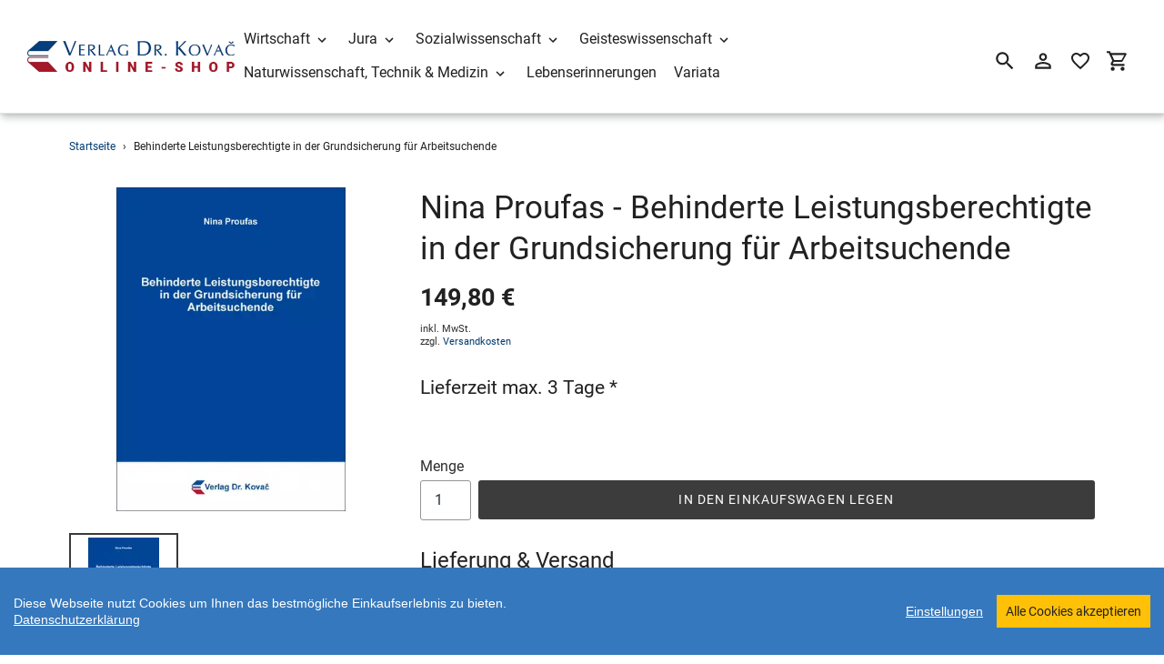

--- FILE ---
content_type: text/html; charset=utf-8
request_url: https://shop.verlagdrkovac.de/products/behinderte-leistungsberechtigte-in-der-grundsicherung-fuer
body_size: 23505
content:
<!DOCTYPE html>
<html class="no-js" lang="de">
  <head>
    <meta charset="utf-8" />
    <meta name="viewport" content="width=device-width,initial-scale=1" />
    <meta name="theme-color" content="#3c3c3c" />
    <link rel="canonical" href="https://shop.verlagdrkovac.de/products/behinderte-leistungsberechtigte-in-der-grundsicherung-fuer" />

    
    <link
      rel="shortcut icon"
      href="//img.versacommerce.io/resize=32x32/canvas=0/++/static-1.versacommerce.de//delicate-bush-39_versacommerce_de/designs/astor/assets/favicon_ukm2ff.ico"
      type="image/png"
    />
    <title>Behinderte Leistungsberechtigte in der Grun… (13568)&nbsp;&ndash;&nbsp;Verlag Dr. Kovač</title>

    
    <meta name="description" content="Dissertation von Nina Proufas, 580 Seiten. Erschienen 2023 im Verlag Dr. Kovač." />
      <!-- /snippets/social-meta-tags.liquid -->






<meta property="og:site_name" content="Verlag Dr. Kovač">
<meta property="og:url" content="https://shop.verlagdrkovac.de/products/behinderte-leistungsberechtigte-in-der-grundsicherung-fuer">
<meta property="og:title" content="Behinderte Leistungsberechtigte in der Grun… (13568)">
<meta property="og:type" content="product">
<meta property="og:description" content="Dissertation von Nina Proufas, 580 Seiten. Erschienen 2023 im Verlag Dr. Kovač.">

  <meta property="og:price:amount" content="149,80">
  <meta property="og:price:currency" content="EUR">

<meta property="og:image" content="http://img.versacommerce.io/resize=1200x1200/canvas=0/++/assets.versacommerce.de/images/2ba34df60147cd5a6d229f7220f34e091f66dbb4.webp">
<meta property="og:image:secure_url" content="https://img.versacommerce.io/resize=1200x1200/canvas=0/++/assets.versacommerce.de/images/2ba34df60147cd5a6d229f7220f34e091f66dbb4.webp">


  <meta name="twitter:site" content="@VerlagDrKovac">

<meta name="twitter:card" content="summary_large_image">
<meta name="twitter:title" content="Behinderte Leistungsberechtigte in der Grun… (13568)">
<meta name="twitter:description" content="Dissertation von Nina Proufas, 580 Seiten. Erschienen 2023 im Verlag Dr. Kovač.">

    <link href="//static-4.versacommerce.de/delicate-bush-39_versacommerce_de/designs/astor/assets/shariff/shariff.complete.css?190962" rel="stylesheet" type="text/css" media="all"/>
    <link href="//static-4.versacommerce.de/delicate-bush-39_versacommerce_de/designs/astor/assets/theme.css?190962" rel="stylesheet" type="text/css" media="all"/>

    <script src="https://ajax.googleapis.com/ajax/libs/jquery/1.9.1/jquery.min.js"></script>
    <script>
      const theme = {
        strings: {
          addToCart: "In den Einkaufswagen legen",
          soldOut: "Ausverkauft",
          unavailable: "Nicht verfügbar",
          regularPrice: "Normaler Preis",
          sale: "Angebot",
          showMore: "Mehr anzeigen",
          showLess: "Weniger anzeigen",
          addressError: "Kann die Adresse nicht finden",
          addressNoResults: "Keine Ergebnisse für diese Adresse",
          addressQueryLimit: "Sie haben die Google- API-Nutzungsgrenze überschritten. Betrachten wir zu einem \u003Ca href=\"https:\/\/developers.google.com\/maps\/premium\/usage-limits\"\u003EPremium-Paket\u003C\/a\u003E zu aktualisieren.",
          authError: "Es gab ein Problem bei Google Maps Konto zu authentifizieren.",
          newWindow: "\u00d6ffnet ein neues Fenster.",
          external: "\u00d6ffnet externe Webseite.",
          newWindowExternal: "\u00d6ffnet externe Webseite in einem neuen Fenster.",
          payAndPickup: "Jetzt bezahlen und abholen",
          estimatedDelivery: "Lieferzeit max.",
        },
        moneyFormat: "{{amount}} \u20ac"
      };
      const shop = {
        served_zipcodes: []
      };

      document.documentElement.className = document.documentElement.className.replace('no-js', 'js');
    </script>

    <!--[if (lte IE 9)]><script src="//static-4.versacommerce.de/delicate-bush-39_versacommerce_de/designs/astor/assets/match-media.min.js?190962" type="text/javascript"></script><![endif]--><!--[if (gt IE 9)|!(IE)]><!-->
    <script src="//static-3.versacommerce.de/delicate-bush-39_versacommerce_de/designs/astor/assets/lazysizes.js?190962" async="async"></script>
    <!--<![endif]-->
    <!--[if lte IE 9
      ]><script src="//static-4.versacommerce.de/delicate-bush-39_versacommerce_de/designs/astor/assets/lazysizes.min.js?190962"></script
    ><![endif]-->

    <!--[if (gt IE 9)|!(IE)]><!-->
    <script src="//static-3.versacommerce.de/delicate-bush-39_versacommerce_de/designs/astor/assets/vendor.js?190962" defer="defer"></script>
    <!--<![endif]-->
    <!--[if lte IE 9
      ]><script src="//static-3.versacommerce.de/delicate-bush-39_versacommerce_de/designs/astor/assets/vendor.js?190962"></script
    ><![endif]-->

    <!--[if (gt IE 9)|!(IE)]><!-->
    <script src="//static-4.versacommerce.de/delicate-bush-39_versacommerce_de/designs/astor/assets/theme.js?190962" defer="defer"></script>
    <!--<![endif]-->
    <!--[if lte IE 9
      ]><script src="//static-4.versacommerce.de/delicate-bush-39_versacommerce_de/designs/astor/assets/theme.js?190962"></script
    ><![endif]-->

    <script type="text/javascript">
  var Shopify = Shopify || {};
  Shopify.shop = "shop.verlagdrkovac.de";
  Shopify.locale = "de";
  Shopify.routes = Shopify.routes || {};
  Shopify.routes.root = "/";
  Shopify.designMode = window.self !== window.top;
  Shopify.currency = { active: "EUR", rate: '1.0' };
  Shopify.loadFeatures = function(features) {
    if (Array.isArray(features)) {
      features.forEach(function(feature) {
        console.log('Loading feature:', feature.name, 'version:', feature.version);
        if (typeof feature.onLoad === 'function') {
          feature.onLoad();
        }
      });
    }
  };
</script>
<script type="module">!function(o){(o.Shopify=o.Shopify||{}).modules=!0}(window);</script>
<link rel="stylesheet" href="//shop.verlagdrkovac.de/assets/shopify-compatibility.css">
<script type="application/json" id="all-sections-schemas">
  [{"name":{"de":"Produktseiten","en":"Produktseiten"},"settings":[{"type":"select","id":"image_size","label":{"de":"Foto-Gr\u00f6\u00dfe","en":"Foto-Gr\u00f6\u00dfe"},"options":[{"value":"small","label":{"de":"Klein","en":"Klein"}},{"value":"medium","label":{"de":"Mittel","en":"Mittel"}},{"value":"large","label":{"de":"Gro\u00df","en":"Gro\u00df"}}],"default":"medium"},{"type":"checkbox","id":"show_quantity_selector","label":{"de":"Quantit\u00e4ts-Auswahl anzeigen","en":"Quantit\u00e4ts-Auswahl anzeigen"},"default":false},{"type":"checkbox","id":"show_variant_labels","label":{"de":"Varianten-Etiketten anzeigen","en":"Varianten-Etiketten anzeigen"},"default":true},{"type":"checkbox","id":"show_sku","label":{"de":"Artikelnummer anzeigen","en":"Artikelnummer anzeigen"},"default":false},{"type":"checkbox","id":"show_vendor","label":{"de":"Lieferanten anzeigen","en":"Lieferanten anzeigen"},"default":false},{"type":"checkbox","id":"show_share_buttons","label":{"de":"Buttons f\u00fcr Social Media anzeigen","en":"Buttons f\u00fcr Social Media anzeigen"},"default":true},{"type":"checkbox","id":"add_single_properties_to_cart","label":{"de":"Feste Attribute im Warenkorb und in der Bestellung anzeigen","en":"Feste Attribute im Warenkorb und in der Bestellung anzeigen"},"default":false},{"type":"checkbox","id":"show_just_thumbnails_from_variant","label":{"de":"Nur Bilder aus der Variante anzeigen","en":"Nur Bilder aus der Variante anzeigen"},"default":false},{"type":"checkbox","id":"enable_image_zoom","label":{"de":"Foto-Zoom zulassen","en":"Foto-Zoom zulassen"},"default":true},{"type":"checkbox","id":"show_paypal_button","label":{"de":"PayPal Button auf Produktseite anzeigen","en":"PayPal Button auf Produktseite anzeigen"},"default":false},{"type":"checkbox","id":"show_shipping_and_delivery_times","label":{"de":"Lieferung \u0026 Versand anzeigen","en":"Lieferung \u0026 Versand anzeigen"},"default":false},{"type":"header","content":{"de":"Produktinformationen","en":"Produktinformationen"}},{"type":"checkbox","id":"show_info_tab_1","label":{"de":"Tab 1 anzeigen","en":"Tab 1 anzeigen"},"default":false},{"type":"page","id":"page_1","label":"Seite"},{"type":"text","id":"tab_title_1","label":{"de":"Titel","en":"Titel"}},{"type":"richtext","id":"tab_text_1","label":{"de":"Manueller Text","en":"Manueller Text"}},{"type":"checkbox","id":"show_info_tab_2","label":{"de":"Tab 2 anzeigen","en":"Tab 2 anzeigen"},"default":false},{"type":"page","id":"page_2","label":"Seite"},{"type":"text","id":"tab_title_2","label":{"de":"Titel","en":"Titel"}},{"type":"richtext","id":"tab_text_2","label":{"de":"Manueller Text","en":"Manueller Text"}},{"type":"checkbox","id":"show_info_tab_3","label":{"de":"Tab 3 anzeigen","en":"Tab 3 anzeigen"},"default":false},{"type":"page","id":"page_3","label":"Seite"},{"type":"text","id":"tab_title_3","label":{"de":"Titel","en":"Titel"}},{"type":"richtext","id":"tab_text_3","label":{"de":"Manueller Text","en":"Manueller Text"}},{"type":"checkbox","id":"show_info_tab_4","label":{"de":"Tab 4 anzeigen","en":"Tab 4 anzeigen"},"default":false},{"type":"page","id":"page_4","label":"Seite"},{"type":"text","id":"tab_title_4","label":{"de":"Title","en":"Title"}},{"type":"richtext","id":"tab_text_4","label":{"de":"Manueller Text","en":"Manueller Text"}},{"type":"header","content":{"de":"Lieferzeit","en":"Lieferzeit"}},{"type":"checkbox","id":"show_shipping_time_info","label":{"de":"Informationen zur Lieferzeit anzeigen (der Text wird unten auf der Produktseite platziert - es wird ein Sternchen neben der Lieferzeit des Produkts gesetzt)","en":"Informationen zur Lieferzeit anzeigen (der Text wird unten auf der Produktseite platziert - es wird ein Sternchen neben der Lieferzeit des Produkts gesetzt)"},"default":false},{"type":"text","id":"shipping_details_title","label":{"de":"\u00dcberschrift","en":"\u00dcberschrift"},"info":{"de":"Beispiel\u00fcberschrift: Lieferzeit","en":"Beispiel\u00fcberschrift: Lieferzeit"}},{"type":"richtext","id":"shipping_details_description","label":{"de":"Text","en":"Text"},"info":{"de":"Beispieltext(* einschlie\u00dfen): \u003Cp\u003E* gilt f\u00fcr Lieferungen innerhalb Deutschlands, Lieferzeiten f\u00fcr andere L\u00e4nder entnehmen Sie bitte der Schaltfl\u00e4che mit den Versandinformationen\u003C/p\u003E","en":"Beispieltext(* einschlie\u00dfen): \u003Cp\u003E* gilt f\u00fcr Lieferungen innerhalb Deutschlands, Lieferzeiten f\u00fcr andere L\u00e4nder entnehmen Sie bitte der Schaltfl\u00e4che mit den Versandinformationen\u003C/p\u003E"}},{"type":"header","content":{"de":"Details zum reduzierten Preis","en":"Details zum reduzierten Preis"}},{"type":"text","id":"streichpreis_info","label":{"de":"Streichpreis (UVP) info anzeigen wenn gesetzt","en":"Streichpreis (UVP) info anzeigen wenn gesetzt"}},{"type":"text","id":"extracost_info","label":{"de":"Extrakosten info anzeigen wenn gesetzt","en":"Extrakosten info anzeigen wenn gesetzt"}}]}]
</script>
<link rel="stylesheet" href="//static-3.versacommerce.de/delicate-bush-39_versacommerce_de/designs/astor/compiled_assets/styles.css">
<script type="text/javascript" id="__st">
  var __st={"pageurl":"shop.verlagdrkovac.de/products/behinderte-leistungsberechtigte-in-der-grundsicherung-fuer"};
</script>

    <script src="//static-2.versacommerce.de/delicate-bush-39_versacommerce_de/designs/astor/assets/jquery.touchSwipe.min.js?190962" type="text/javascript"></script>
    <script src="//static-2.versacommerce.de/delicate-bush-39_versacommerce_de/designs/astor/assets/shariff/shariff.min.js?190962" type="text/javascript"></script>

    <!-- START custom-css -->
    <style type="text/css" media="screen">
      
    </style>
    <!-- END custom-css -->

    <!-- START custom-html -->
    
    <!-- END custom-html -->
  <script src="https://www.google.com/recaptcha/api.js?render="></script>

<script>
  window.onload = function() {
    grecaptcha.ready(function() {
      var inputs = document.querySelectorAll('input[name="g-recaptcha-response"]');
      var active_recapcha_actions = ["registration", "contact", "newsletter", "gdpr_email"]

      inputs.forEach(function(input) {
        var action = input.getAttribute('data-action');
        if (active_recapcha_actions.includes(action)) {
          grecaptcha.execute('', {action: action}).then(function(token) {
              input.value = token;
          });
        }
      });
    });
  }
</script>
<script src="/javascripts/cookieconsent.js"> </script>

<script>
  window.CookieConsent.init({
    // More link URL on bar
    modalMainTextMoreLink: "pages/datenschutz",
    // How lond to wait until bar comes up
    barTimeout: 1000,
    // Look and feel
    theme: {
      barColor: "#3678bd",
      barTextColor: "#FFF",
      barMainButtonColor: "#ffc107",
      barMainButtonTextColor: "#222222",
      modalMainButtonColor: "#4285F4",
      modalMainButtonTextColor: "#FFF",
    },
    language: {
      // Current language
      current: 'en',
      locale: {
        en: {
          barMainText: 'Diese Webseite nutzt Cookies um Ihnen das bestmögliche Einkaufserlebnis zu bieten.',
          barLinkSetting: 'Einstellungen',
          barBtnAcceptAll: 'Alle Cookies akzeptieren',
          modalMainTitle: 'Cookie Einstellungen',
          modalMainText: 'Auf dieser Website nutzen wir Cookies und vergleichbare Funktionen zur Verarbeitung von Endgeräteinformationen und personenbezogenen Daten. Die Verarbeitung dient der Einbindung von Inhalten, externen Diensten und Elementen Dritter, der statistischen Analyse/Messung, personalisierten Werbung sowie der Einbindung sozialer Medien. Je nach Funktion werden dabei Daten an Dritte weitergegeben und von diesen verarbeitet. Diese Einwilligung ist freiwillig.',
          modalBtnSave: 'Speichern',
          modalBtnAcceptAll: 'Alle Cookies akzeptieren',
          modalAffectedSolutions: 'Betroffene Anwendungen:',
          learnMore: 'Mehr...',
          on: 'Ein',
          off: 'Aus',
        }
      }
    },
    // List all the categories you want to display
    categories: {
      // Unique name
      // This probably will be the default category
      necessary: {
        // The cookies here are necessary and category cant be turned off.
        // Wanted config value  will be ignored.
        needed: true,
        // The cookies in this category will be let trough.
        // This probably should be false if not necessary category
        wanted: true,
        // If the checkbox is on or off at first run.
        checked: true,
        // Language settings for categories
        language: {
          locale: {
            en: {
              name: 'Notwendige Cookies',
              description: 'Die Cookies in dieser Kategorie sind technisch notwendig für den Betrieb dieser Webseite.',
            }
          }
        }
      },
      analytics: {
        // The cookies here are necessary and category cant be turned off.
        // Wanted config value  will be ignored.
        needed: false,
        // The cookies in this category will be let trough.
        // This probably should be false if not necessary category
        wanted: false,
        // If the checkbox is on or off at first run.
        checked: false,
        // Language settings for categories
        language: {
          locale: {
            en: {
              name: 'Analyse',
              description: 'Diese Cookies werden genutzt um Benutzerverhalten zu analysieren, damit wir unsere Webseite noch besser machen können.',
            }
          }
        }
      },
      ads: {
        // The cookies here are necessary and category cant be turned off.
        // Wanted config value  will be ignored.
        needed: false,
        // The cookies in this category will be let trough.
        // This probably should be false if not necessary category
        wanted: false,
        // If the checkbox is on or off at first run.
        checked: false,
        // Language settings for categories
        language: {
          locale: {
            en: {
              name: 'Anzeigen / Marketing',
              description: 'Diese Cookies ermöglichen personalisierte Werbung oder Marketing.',
            }
          }
        }
      }
    },
    // List actual services here
    services: {
      stripe: {
        category: 'necessary',
        type: 'dynamic-script',
        search: 'stripe',
        cookies: [
          {
            name: '__stripe_sid',
            domain: `.${window.location.hostname}`
          },
          {
            name: '__stripe_mid',
            domain: `.${window.location.hostname}`
          }
        ],
        language: {
          locale: {
            en: {
              name: 'Stripe'
            }
          }
        }
      },
      // Unique name
      
        google_analytics: {
          // Existing category Unique name
          // This example shows how to block Google Analytics
          category: 'analytics',
          // Type of blocking to apply here.
          // This depends on the type of script we are trying to block
          // Can be: dynamic-script, script-tag, wrapped, localcookie
          type: 'script-tag',
          // Only needed if "type: dynamic-script"
          // The filter will look for this keyword in inserted scipt tags
          // and block if match found
          search: 'analytics',
          // List of known cookie names or Regular expressions matching
          // cookie names placed by this service.
          // These willbe removed from current domain and .domain.
          cookies: [
            {
              // Known cookie name.
              name: '_gid',
              // Expected cookie domain.
              domain: `.${window.location.hostname}`
            },
            {
              name: '_gid',
              domain: `${window.location.hostname}`.replace("www", "")
            },
						{
              name: '_gid',
              domain: `.${window.location.hostname}`.replace("www", "")
            },
            {
              name: /^_gid\w*/,
              domain: `${window.location.hostname}`.replace("www", "")
            },
            {
              name: /^_gid\w*/,
              domain: `.${window.location.hostname}`.replace("www", "")
            },
            {
              name: /^_ga/,
              domain: `${window.location.hostname}`.replace("www", "")
            },
            {
              name: /^_ga/,
              domain: `.${window.location.hostname}`.replace("www", "")
            },
            {
              name: /^_ga/,
              domain: `.${window.location.hostname}`
            },
            {
              name: /^_ga/,
              domain: `${window.location.hostname}`
            },
						{
              name: '_gid',
              domain: '.versacommerce.de'
            },
            {
              name: /^_ga/,
              domain: '.versacommerce.de'
            },
            {
              name: /^_ga/
            },
            {
              name: /^_ga\w*/,
              domain: `${window.location.hostname}`.replace("www", "")
            },
            {
              name: /^_ga\w*/,
              domain: `.${window.location.hostname}`.replace("www", "")
            }
          ],
          language: {
            locale: {
              en: {
                name: 'Google Analytics'
              }
            }
          }
        },
      

      

      

      

      

      
      

    }
  });

  </script>



<script>
document.addEventListener("DOMContentLoaded", function() {
  const privacyPolicyElement = document.createElement("a");
  const newContent = document.createTextNode("Datenschutzerklärung");
  privacyPolicyElement.appendChild(newContent);
  privacyPolicyElement.title = "privacy policy";
  privacyPolicyElement.href= "https://shop.verlagdrkovac.de/pages/datenschutz";
  const textElement = document.querySelector("#cconsent-bar .ccb__wrapper .ccb__left");
  textElement.appendChild(privacyPolicyElement);
});
</script>

<style>
#cconsent-bar > div.ccb__wrapper > div.ccb__right > div.ccb__button {
  display: flex;
  align-items: baseline;
}
  
#cconsent-bar button {
  margin: 0; /* add this */
}
</style>
<!-- Google tag (gtag.js) -->
<script async src="https://www.googletagmanager.com/gtag/js?id=334922834"></script>
<script>
  window.dataLayer = window.dataLayer || [];
  function gtag(){dataLayer.push(arguments);}
  gtag('js', new Date());

  gtag('config', '334922834');
  

  
   
   
     
     
     

        gtag('event', 'view_item', {
            "currency": 'EUR',
            
              'value': '149.8',
            
            "items": [
              
            ]
        });

        document.addEventListener('DOMContentLoaded', function() {
          let addToCartForm = document.querySelector('form[action$="/cart/add"]');
          addToCartForm.addEventListener("submit", (event) => {
            //console.log("addtocart event triggered");
            gtag('event', 'add_to_cart', {
              "currency": 'EUR',
              
                'value': '149.8',
                
                "items": [
                  
                ]
            });
          });
        });
     
    
  
</script>
<script>
  document.addEventListener("DOMContentLoaded", function() {
    try {
      if (window !== window.parent) {
        var hasContentForIndex = "product" == "index";
        var hasContentForPage = "product" == "page";
        var hasContentForProduct = "product" == "product";

        var hasContentForNotFoundTemplate = "product" == "404";
        var hasContentForArticle = "product" == "article";
        var hasContentForBlog = "product" == "blog";
        var hasContentForCart = "product" == "cart";
        var hasContentForCollection = "product" == "collection";
        var hasContentForAccount = "product" == "account";
        var hasContentForActivateAccount = "product" == "activate-account";
        var hasContentForAddresses = "product" == "addresses";
        var hasContentForLogin = "product" == "login";
        var hasContentForOrder = "product" == "order";
        var hasContentForRegister = "product" == "register";
        var hasContentForResetPassword = "product" == "reset-password";
        var hasContentForOrder = "product" == "order";
        var hasContentForListCollections = "product" == "list-collections";
        var hasContentForSearch = "product" == "search";
        
        var templateSuffix = ""
        var templateName = "product";

        var sectionIds = [];
        var sections = document.getElementsByClassName("shopify-section");

        for (i = 0; i < sections.length; i++) {
            var section = sections[i];
            var sectionId = section.getAttribute("data-section-file-name");
          
            var hasSubstringClass = false;
            var classNames = section.className.split(' ');
   
            for (var t = 0; t < classNames.length; t++) {
              if (classNames[t].includes('shopify-section-group')) {
                hasSubstringClass = true;
                break;
              }
            }

            if (!sectionId) {
              sectionId = section.getAttribute("data-section-id");
            }

            if (sectionId && (hasSubstringClass == false)) {
                sectionIds.push(sectionId);
            }
        }

        var uniqueSectionIds = sectionIds.filter(function(sectionId, index, self) {
            return index == self.indexOf(sectionId);
        });
				console.log(uniqueSectionIds);

        window.VERSACOMMERCE_SECTIONS = {staticSections: uniqueSectionIds, hasContentForIndex: hasContentForIndex, hasContentForPage: hasContentForPage, hasContentForProduct: hasContentForProduct,
          hasContentForNotFoundTemplate: hasContentForNotFoundTemplate, hasContentForArticle: hasContentForArticle, hasContentForBlog: hasContentForBlog, hasContentForCart: hasContentForCart,
          hasContentForCollection: hasContentForCollection, hasContentForAccount: hasContentForAccount, hasContentForActivateAccount: hasContentForActivateAccount, hasContentForAddresses: hasContentForAddresses,
          hasContentForLogin: hasContentForLogin, hasContentForOrder: hasContentForOrder, hasContentForRegister: hasContentForRegister, hasContentForResetPassword: hasContentForResetPassword,
          hasContentForOrder: hasContentForOrder, hasContentForListCollections: hasContentForListCollections, hasContentForSearch: hasContentForSearch, 
          templateSuffix: templateSuffix, templateName: templateName
        };
        window.VERSACOMMERCE_SECTION_URLS = {
            "Home": "delicate-bush-39.versacommerce.de",
            "Produkt": "delicate-bush-39.versacommerce.de/products/analytische-auswertung-und-steuerung-von-optionspositionen",
            "Produktgruppe": "delicate-bush-39.versacommerce.de/collections/studien-zur-rechtswissenschaft",
            "Warenkorb": "delicate-bush-39.versacommerce.de/cart"
        };

        if (window.console) {
            console.debug("uniqueSectionIds: " + uniqueSectionIds);
            console.debug("hasContentForIndex: " + hasContentForIndex);
            console.debug("hasContentForPage: " + hasContentForPage);
        }
          window.parent.postMessage({cmd: "filter-sections", args: window.VERSACOMMERCE_SECTIONS}, "*");
          window.parent.postMessage({cmd: "create-urls", args: window.VERSACOMMERCE_SECTION_URLS}, "*");
      }

    }
    catch(error) {}
  });
</script></head>

  <body
    class="template-product with-fixed-header"
  >

     

    <a class="in-page-link visually-hidden skip-link" href="#MainContent">Direkt zum Inhalt</a>

    <div
      id="SearchDrawer"
      class="m-search drawer drawer--top"
      role="dialog"
      aria-modal="true"
      aria-label="Suchen"
    >
      <div class="m-search__table">
        <div class="m-search__table-cell m-search__form-wrapper">
          <form
            class="search m-search__form"
            action="/search"
            method="get"
            role="search"
          >
            <input
              class="search__input m-search__input"
              type="search"
              name="q"
              value=""
              placeholder="Suchen"
              aria-label="Suchen"
            />
            <button
              class="m-search__submit search__submit btn--link"
              type="submit"
            >
              <svg aria-hidden="true" focusable="false" role="presentation" class="m-icon m-icon--search" viewBox="0 0 24 24"><path d="m9.5 3c3.59 0 6.5 2.91 6.5 6.5 0 1.61-.59 3.09-1.56 4.23l.27.27h.79l5 5-1.5 1.5-5-5v-.79l-.27-.27c-1.14.97-2.62 1.56-4.23 1.56-3.59 0-6.5-2.91-6.5-6.5s2.91-6.5 6.5-6.5m0 2c-2.5 0-4.5 2-4.5 4.5s2 4.5 4.5 4.5 4.5-2 4.5-4.5-2-4.5-4.5-4.5z"/></svg>

              <span class="m-icon__fallback-text">Suchen</span>
            </button>
          </form>
        </div>
        <div class="m-search__table-cell text-right">
          <button
            type="button"
            class="btn--link m-search__close js-drawer-close"
          >
            <svg aria-hidden="true" focusable="false" role="presentation" class="m-icon m-icon--close" viewBox="0 0 24 24"><path d="M19,6.41L17.59,5L12,10.59L6.41,5L5,6.41L10.59,12L5,17.59L6.41,19L12,13.41L17.59,19L19,17.59L13.41,12L19,6.41Z" /></svg>

            <span class="m-icon__fallback-text">Schließen (esc)</span>
          </button>
        </div>
      </div>
    </div>

    <div id='shopify-section-header' class='shopify-section ' data-section-id='header' data-section-file-name='header' data-theme-editor-section='{&quot;id&quot;:&quot;header&quot;,&quot;type&quot;:&quot;TODO&quot;,&quot;hidden&quot;:false}'><header class="astor-header" data-section-id="header" data-section-type="header-section" role="banner"  style="min-height: 79px;">
  

<script>
	$(document).ready(function(){
	  $(".x-close-button").click(function() {
	    $(".astor-header-announcement").fadeOut("slow");
	  });
	});
</script>


  <div class="astor-header__inner">
    <div class="astor-header__bar">
      <h1 class="astor-header__brand h2">
        
        
        
        

        
          <a href="/">
            
              <img src="//img.versacommerce.io/resize=x250/canvas=0/++/static-2.versacommerce.de//delicate-bush-39_versacommerce_de/designs/astor/assets/logo_jdnvrt.jpg" srcset="//img.versacommerce.io/resize=x250/canvas=0/++/static-2.versacommerce.de//delicate-bush-39_versacommerce_de/designs/astor/assets/logo_jdnvrt.jpg 1x, //img.versacommerce.io/resize=x500/canvas=0/++/static-2.versacommerce.de//delicate-bush-39_versacommerce_de/designs/astor/assets/logo_jdnvrt.jpg 2x" alt="
          Verlag Dr. Kovač" style="max-width: 250px;">
              
            
          </a>
        
      </h1>

      <nav class="astor-nav" id="AccessibleNav" role="navigation">
        <ul class="site-nav list--inline " id="SiteNav">
  

    
      <li class="flex site-nav--has-dropdown ">
        <ul>
          <li class="site-nav__dropdown-toggler ">
            <a href="/pages/wirtschaft" class="site-nav__link site-nav__link--main">
              <span class="site-nav__label">Wirtschaft</span><svg aria-hidden="true" focusable="false" role="presentation" class="m-icon m-icon--chevron-down" viewBox="0 0 24 24"><path d="M7.41,8.58L12,13.17L16.59,8.58L18,10L12,16L6,10L7.41,8.58Z" /></svg>

            </a>
            <div class="site-nav__dropdown" id="SiteNavLabel-wirtschaft">
              
                <ul>
                  
                    <li>
                      <a href="/pages/rechnungswesen-and-finanzen-ueberblick" class="site-nav__link site-nav__child-link" data-active-child-link="">
                        <span class="site-nav__label">Rechnungswesen &amp; Finanzen</span>
                      </a>
                    </li>
                  
                    <li>
                      <a href="/pages/unternehmensfuehrung-and-organisation" class="site-nav__link site-nav__child-link" data-active-child-link="">
                        <span class="site-nav__label">Unternehmensführung &amp; Organisation</span>
                      </a>
                    </li>
                  
                    <li>
                      <a href="/pages/marketing-and-absatz-ueberblick" class="site-nav__link site-nav__child-link" data-active-child-link="">
                        <span class="site-nav__label">Marketing &amp; Absatz</span>
                      </a>
                    </li>
                  
                    <li>
                      <a href="/pages/produktion-and-logistik-ueberblick" class="site-nav__link site-nav__child-link" data-active-child-link="">
                        <span class="site-nav__label">Produktion &amp; Logistik</span>
                      </a>
                    </li>
                  
                    <li>
                      <a href="/pages/spezielle-betriebswirtschaftslehren-ueberblick" class="site-nav__link site-nav__child-link" data-active-child-link="">
                        <span class="site-nav__label">Spezielle Betriebswirtschaftslehren</span>
                      </a>
                    </li>
                  
                    <li>
                      <a href="/pages/volkswirtschaft" class="site-nav__link site-nav__child-link" data-active-child-link="">
                        <span class="site-nav__label">Volkswirtschaft</span>
                      </a>
                    </li>
                  
                    <li>
                      <a href="/pages/agrarwissenschaft-ueberblick" class="site-nav__link site-nav__child-link site-nav__link--last" data-active-child-link="">
                        <span class="site-nav__label">Agrarwissenschaft</span>
                      </a>
                    </li>
                  
                </ul>
              
            </div>
          </li>
        </ul>
      </li>
    
  

    
      <li class="flex site-nav--has-dropdown ">
        <ul>
          <li class="site-nav__dropdown-toggler ">
            <a href="/pages/jura-ueberblick" class="site-nav__link site-nav__link--main">
              <span class="site-nav__label">Jura</span><svg aria-hidden="true" focusable="false" role="presentation" class="m-icon m-icon--chevron-down" viewBox="0 0 24 24"><path d="M7.41,8.58L12,13.17L16.59,8.58L18,10L12,16L6,10L7.41,8.58Z" /></svg>

            </a>
            <div class="site-nav__dropdown" id="SiteNavLabel-jura">
              
                <ul>
                  
                    <li>
                      <a href="/pages/zivilrecht-and-arbeitsrecht-ueberblick" class="site-nav__link site-nav__child-link" data-active-child-link="">
                        <span class="site-nav__label">Zivilrecht &amp; Arbeitsrecht</span>
                      </a>
                    </li>
                  
                    <li>
                      <a href="/pages/wirtschaftsrecht-and-handelsrecht-ueberblick" class="site-nav__link site-nav__child-link" data-active-child-link="">
                        <span class="site-nav__label">Wirtschaftsrecht &amp; Handelsrecht</span>
                      </a>
                    </li>
                  
                    <li>
                      <a href="/pages/strafrecht-and-kriminologie-ueberblick" class="site-nav__link site-nav__child-link" data-active-child-link="">
                        <span class="site-nav__label">Strafrecht &amp; Kriminologie</span>
                      </a>
                    </li>
                  
                    <li>
                      <a href="/pages/verwaltungsrecht-and-sozialrecht-ueberblick" class="site-nav__link site-nav__child-link" data-active-child-link="">
                        <span class="site-nav__label">Verwaltungsrecht &amp; Sozialrecht</span>
                      </a>
                    </li>
                  
                    <li>
                      <a href="/pages/staatsrecht-verfassungsrecht-and-voelkerrecht-ueberblick" class="site-nav__link site-nav__child-link" data-active-child-link="">
                        <span class="site-nav__label">Staatsrecht, Verfassungsrecht &amp; Völkerrecht</span>
                      </a>
                    </li>
                  
                    <li>
                      <a href="/collections/rechtsgeschichtliche-studien" class="site-nav__link site-nav__child-link site-nav__link--last" data-active-child-link="">
                        <span class="site-nav__label">Rechtsgeschichte</span>
                      </a>
                    </li>
                  
                </ul>
              
            </div>
          </li>
        </ul>
      </li>
    
  

    
      <li class="flex site-nav--has-dropdown ">
        <ul>
          <li class="site-nav__dropdown-toggler ">
            <a href="/pages/sozialwissenschaft-ueberblick" class="site-nav__link site-nav__link--main">
              <span class="site-nav__label">Sozialwissenschaft</span><svg aria-hidden="true" focusable="false" role="presentation" class="m-icon m-icon--chevron-down" viewBox="0 0 24 24"><path d="M7.41,8.58L12,13.17L16.59,8.58L18,10L12,16L6,10L7.41,8.58Z" /></svg>

            </a>
            <div class="site-nav__dropdown" id="SiteNavLabel-sozialwissenschaft">
              
                <ul>
                  
                    <li>
                      <a href="/pages/politikwissenschaft-ueberblick" class="site-nav__link site-nav__child-link" data-active-child-link="">
                        <span class="site-nav__label">Politikwissenschaft</span>
                      </a>
                    </li>
                  
                    <li>
                      <a href="/pages/soziologie-ueberblick" class="site-nav__link site-nav__child-link" data-active-child-link="">
                        <span class="site-nav__label">Soziologie</span>
                      </a>
                    </li>
                  
                    <li>
                      <a href="/collections/geographica-schriftenreihe-geowissenschaften-und-geographie" class="site-nav__link site-nav__child-link" data-active-child-link="">
                        <span class="site-nav__label">Geographie</span>
                      </a>
                    </li>
                  
                    <li>
                      <a href="/pages/erziehungswissenschaft-ueberblick" class="site-nav__link site-nav__child-link" data-active-child-link="">
                        <span class="site-nav__label">Erziehungswissenschaft</span>
                      </a>
                    </li>
                  
                    <li>
                      <a href="/pages/psychologie-ueberblick" class="site-nav__link site-nav__child-link site-nav__link--last" data-active-child-link="">
                        <span class="site-nav__label">Psychologie</span>
                      </a>
                    </li>
                  
                </ul>
              
            </div>
          </li>
        </ul>
      </li>
    
  

    
      <li class="flex site-nav--has-dropdown ">
        <ul>
          <li class="site-nav__dropdown-toggler ">
            <a href="/pages/geisteswissenschaft-ueberblick" class="site-nav__link site-nav__link--main">
              <span class="site-nav__label">Geisteswissenschaft</span><svg aria-hidden="true" focusable="false" role="presentation" class="m-icon m-icon--chevron-down" viewBox="0 0 24 24"><path d="M7.41,8.58L12,13.17L16.59,8.58L18,10L12,16L6,10L7.41,8.58Z" /></svg>

            </a>
            <div class="site-nav__dropdown" id="SiteNavLabel-geisteswissenschaft">
              
                <ul>
                  
                    <li>
                      <a href="/pages/geschichtswissenschaft-ueberblick" class="site-nav__link site-nav__child-link" data-active-child-link="">
                        <span class="site-nav__label">Geschichtswissenschaft</span>
                      </a>
                    </li>
                  
                    <li>
                      <a href="/pages/archaeologie-and-altertumswissenschaft-ueberblick" class="site-nav__link site-nav__child-link" data-active-child-link="">
                        <span class="site-nav__label">Archäologie &amp; Altertumswissenschaft</span>
                      </a>
                    </li>
                  
                    <li>
                      <a href="/pages/literaturwissenschaft-and-sprachwissenschaft-ueberblick" class="site-nav__link site-nav__child-link" data-active-child-link="">
                        <span class="site-nav__label">Literaturwissenschaft &amp; Sprachwissenschaft</span>
                      </a>
                    </li>
                  
                    <li>
                      <a href="/pages/kommunikations-and-medienwissenschaft-ueberblick" class="site-nav__link site-nav__child-link" data-active-child-link="">
                        <span class="site-nav__label">Kommunikations- &amp; Medienwissenschaft</span>
                      </a>
                    </li>
                  
                    <li>
                      <a href="/pages/kultur-kunst-and-musikwissenschaft-ueberblick" class="site-nav__link site-nav__child-link" data-active-child-link="">
                        <span class="site-nav__label">Kultur-, Kunst- &amp; Musikwissenschaft</span>
                      </a>
                    </li>
                  
                    <li>
                      <a href="/pages/philosophie-ueberblick" class="site-nav__link site-nav__child-link" data-active-child-link="">
                        <span class="site-nav__label">Philosophie</span>
                      </a>
                    </li>
                  
                    <li>
                      <a href="/pages/theologie-and-religionswissenschaft" class="site-nav__link site-nav__child-link site-nav__link--last" data-active-child-link="">
                        <span class="site-nav__label">Theologie &amp; Religionswissenschaft</span>
                      </a>
                    </li>
                  
                </ul>
              
            </div>
          </li>
        </ul>
      </li>
    
  

    
      <li class="flex site-nav--has-dropdown ">
        <ul>
          <li class="site-nav__dropdown-toggler ">
            <a href="/pages/naturwissenschaft-technik-and-medizin-ueberblick" class="site-nav__link site-nav__link--main">
              <span class="site-nav__label">Naturwissenschaft, Technik & Medizin</span><svg aria-hidden="true" focusable="false" role="presentation" class="m-icon m-icon--chevron-down" viewBox="0 0 24 24"><path d="M7.41,8.58L12,13.17L16.59,8.58L18,10L12,16L6,10L7.41,8.58Z" /></svg>

            </a>
            <div class="site-nav__dropdown" id="SiteNavLabel-naturwissenschaft-technik-and-medizin">
              
                <ul>
                  
                    <li>
                      <a href="/pages/technikwissenschaft-and-ingenieurwissenschaft" class="site-nav__link site-nav__child-link" data-active-child-link="">
                        <span class="site-nav__label">Technikwissenschaft &amp; Ingenieurwissenschaft</span>
                      </a>
                    </li>
                  
                    <li>
                      <a href="/pages/mathematik-and-naturwissenschaft-ueberblick" class="site-nav__link site-nav__child-link" data-active-child-link="">
                        <span class="site-nav__label">Mathematik &amp; Naturwissenschaft</span>
                      </a>
                    </li>
                  
                    <li>
                      <a href="/pages/informatik-ueberblick" class="site-nav__link site-nav__child-link" data-active-child-link="">
                        <span class="site-nav__label">Informatik</span>
                      </a>
                    </li>
                  
                    <li>
                      <a href="/pages/sportwissenschaft-and-bewegungswissenschaft" class="site-nav__link site-nav__child-link" data-active-child-link="">
                        <span class="site-nav__label">Sportwissenschaft &amp; Bewegungswissenschaft</span>
                      </a>
                    </li>
                  
                    <li>
                      <a href="/pages/medizin-and-gesundheitswissenschaft-ueberblick" class="site-nav__link site-nav__child-link site-nav__link--last" data-active-child-link="">
                        <span class="site-nav__label">Medizin &amp; Gesundheitswissenschaft</span>
                      </a>
                    </li>
                  
                </ul>
              
            </div>
          </li>
        </ul>
      </li>
    
  

    
      <li >
        <a href="/collections/lebenserinnerungen" class="site-nav__link site-nav__link--main">
          <span class="site-nav__label">Lebenserinnerungen</span>
        </a>
      </li>
    
  

    
      <li >
        <a href="/collections/variata" class="site-nav__link site-nav__link--main">
          <span class="site-nav__label">Variata</span>
        </a>
      </li>
    
  
</ul>


<script>
  const threeLevelDropdowns = document.querySelectorAll(".site-nav__dropdown:not(.site-nav__dropdown--three-level)");
  const borderWidth = 1;
  threeLevelDropdowns.forEach(function(element, index) {
    element.style.display = 'block';
    let width = element.clientWidth;
    element.style.display = '';
    let deepChildren = element.querySelectorAll(".site-nav__dropdown.site-nav__dropdown--three-level");
    for(let i = 0; i < deepChildren.length; i++)  {
      deepChildren[i].style.marginLeft = width + borderWidth + 'px';
    }
  });
</script>
      </nav>

      <div class="astor-header-actions">
        <button type="button" class="astor-header-actions__item js-drawer-open-top">
          <svg aria-hidden="true" focusable="false" role="presentation" class="m-icon m-icon--search" viewBox="0 0 24 24"><path d="m9.5 3c3.59 0 6.5 2.91 6.5 6.5 0 1.61-.59 3.09-1.56 4.23l.27.27h.79l5 5-1.5 1.5-5-5v-.79l-.27-.27c-1.14.97-2.62 1.56-4.23 1.56-3.59 0-6.5-2.91-6.5-6.5s2.91-6.5 6.5-6.5m0 2c-2.5 0-4.5 2-4.5 4.5s2 4.5 4.5 4.5 4.5-2 4.5-4.5-2-4.5-4.5-4.5z"/></svg>

          <span class="m-icon__fallback-text">Suchen</span>
        </button>

        
          
            <a href="/account/login" class="astor-header-actions__item astor-header__account">
              <svg aria-hidden="true" focusable="false" role="presentation" class="m-icon m-icon--login" viewBox="0 0 24 24"><path d="M12,4C14.21,4 16,5.79 16,8C16,10.21 14.21,12 12,12C9.79,12 8,10.21 8,8C8,5.79 9.79,4 12,4M12,6C10.9,6 10,6.9 10,8C10,9.1 10.9,10 12,10C13.1,10 14,9.1 14,8C14,6.9 13.1,6 12,6M12,13C14.67,13 20,14.33 20,17V20H4V17C4,14.33 9.33,13 12,13M12,14.9C9.03,14.9 5.9,16.36 5.9,17V18.1H18.1V17C18.1,16.36 14.97,14.9 12,14.9Z" /></svg>

              <span class="m-icon__fallback-text">Einloggen</span>
            </a>
          
        

        <a title="Merkzettel" href="/lists/favorites" class="astor-header-actions__item">
          <svg style="width:24px;height:24px" viewBox="0 0 24 24">
            <path fill="currentColor" d="M12.1 18.55L12 18.65L11.89 18.55C7.14 14.24 4 11.39 4 8.5C4 6.5 5.5 5 7.5 5C9.04 5 10.54 6 11.07 7.36H12.93C13.46 6 14.96 5 16.5 5C18.5 5 20 6.5 20 8.5C20 11.39 16.86 14.24 12.1 18.55M16.5 3C14.76 3 13.09 3.81 12 5.08C10.91 3.81 9.24 3 7.5 3C4.42 3 2 5.41 2 8.5C2 12.27 5.4 15.36 10.55 20.03L12 21.35L13.45 20.03C18.6 15.36 22 12.27 22 8.5C22 5.41 19.58 3 16.5 3Z"/>
          </svg>
          <div id="merkzettelCount" class="astor-header-actions__counter">
            <span id="merkzettelCount_span"></span>
          </div>
        </a>
        <script>
          var merkzettel_list = JSON.parse(localStorage.getItem("merkzettel_list") || "[]");
          if (merkzettel_list.length > 0) {
            document.querySelector("#merkzettelCount_span").innerHTML = merkzettel_list.length;
          } else {
            document.querySelector("#merkzettelCount").style.display = 'none';
          }
        </script>

        <a href="/cart" class="astor-header-actions__item astor-header__cart">
          <svg aria-hidden="true" focusable="false" role="presentation" class="m-icon m-icon--cart" viewBox="0 0 24 24"><path d="M17,18C18.1,18 19,18.9 19,20C19,21.1 18.1,22 17,22C15.89,22 15,21.1 15,20C15,18.89 15.89,18 17,18M1,2H4.27L5.21,4H20C20.55,4 21,4.45 21,5C21,5.17 20.95,5.34 20.88,5.5L17.3,11.97C16.96,12.58 16.3,13 15.55,13H8.1L7.2,14.63L7.17,14.75C7.17,14.89 7.28,15 7.42,15H19V17H7C5.89,17 5,16.1 5,15C5,14.65 5.09,14.32 5.24,14.04L6.6,11.59L3,4H1V2M7,18C8.1,18 9,18.9 9,20C9,21.1 8.1,22 7,22C5.89,22 5,21.1 5,20C5,18.89 5.89,18 7,18M16,11L18.78,6H6.14L8.5,11H16Z" /></svg>

          <span class="m-icon__fallback-text">Einkaufswagen</span>
          
        </a>

        

        
          <button type="button" class="astor-header-actions__item astor-header-actions__item--menu astor-header__menu js-mobile-nav-toggle mobile-nav--open" aria-controls="navigation" aria-expanded="false" aria-label="Menü">
            <svg aria-hidden="true" focusable="false" role="presentation" class="m-icon m-icon--menu" viewBox="0 0 24 24"><path d="M3,6H21V8H3V6M3,11H21V13H3V11M3,16H21V18H3V16Z" /></svg>

            <svg aria-hidden="true" focusable="false" role="presentation" class="m-icon m-icon--close" viewBox="0 0 24 24"><path d="M19,6.41L17.59,5L12,10.59L6.41,5L5,6.41L10.59,12L5,17.59L6.41,19L12,13.41L17.59,19L19,17.59L13.41,12L19,6.41Z" /></svg>

          </button>
        
      </div>
    </div>

    <nav class="mobile-nav-wrapper medium-up--hide" role="navigation">
      <ul id="MobileNav" class="mobile-nav">
        <li class="mobile-nav__item border-bottom">
            
              
              <button type="button" class="btn--link js-toggle-submenu mobile-nav__link" data-target="
                wirtschaft-1" data-level="1" aria-expanded="false">
                <span class="mobile-nav__label">Wirtschaft</span>
                <div class="mobile-nav__icon">
                  <svg aria-hidden="true" focusable="false" role="presentation" class="m-icon m-icon--chevron-right" viewBox="0 0 24 24"><path d="M8.59,16.58L13.17,12L8.59,7.41L10,6L16,12L10,18L8.59,16.58Z" /></svg>

                </div>
              </button>
              <ul class="mobile-nav__dropdown" data-parent="
                wirtschaft-1" data-level="2">
                <li class="visually-hidden" tabindex="-1" data-menu-title="2">Wirtschaft Menü</li>
                <li class="mobile-nav__item border-bottom">
                  <div class="mobile-nav__table">
                    <div class="mobile-nav__table-cell">
                      <button class="btn--link js-toggle-submenu mobile-nav__return-btn" type="button" aria-expanded="true" aria-label="Wirtschaft">
                        <svg aria-hidden="true" focusable="false" role="presentation" class="m-icon m-icon--chevron-left" viewBox="0 0 24 24"><path d="M15.41,16.58L10.83,12L15.41,7.41L14,6L8,12L14,18L15.41,16.58Z" /></svg>

                      </button>
                    </div>
                    <span class="mobile-nav__sublist-link mobile-nav__sublist-header mobile-nav__sublist-header--main-nav-parent">
                      <a href="/pages/wirtschaft">
                        <span class="mobile-nav__label">Wirtschaft</span>
                      </a>
                    </span>
                  </div>
                </li>

                
                  <li class="mobile-nav__item border-bottom">
                    
                      <a href="/pages/rechnungswesen-and-finanzen-ueberblick" class="mobile-nav__sublist-link">
                        <span class="mobile-nav__label">Rechnungswesen &amp; Finanzen</span>
                      </a>
                    
                  </li>
                
                  <li class="mobile-nav__item border-bottom">
                    
                      <a href="/pages/unternehmensfuehrung-and-organisation" class="mobile-nav__sublist-link">
                        <span class="mobile-nav__label">Unternehmensführung &amp; Organisation</span>
                      </a>
                    
                  </li>
                
                  <li class="mobile-nav__item border-bottom">
                    
                      <a href="/pages/marketing-and-absatz-ueberblick" class="mobile-nav__sublist-link">
                        <span class="mobile-nav__label">Marketing &amp; Absatz</span>
                      </a>
                    
                  </li>
                
                  <li class="mobile-nav__item border-bottom">
                    
                      <a href="/pages/produktion-and-logistik-ueberblick" class="mobile-nav__sublist-link">
                        <span class="mobile-nav__label">Produktion &amp; Logistik</span>
                      </a>
                    
                  </li>
                
                  <li class="mobile-nav__item border-bottom">
                    
                      <a href="/pages/spezielle-betriebswirtschaftslehren-ueberblick" class="mobile-nav__sublist-link">
                        <span class="mobile-nav__label">Spezielle Betriebswirtschaftslehren</span>
                      </a>
                    
                  </li>
                
                  <li class="mobile-nav__item border-bottom">
                    
                      <a href="/pages/volkswirtschaft" class="mobile-nav__sublist-link">
                        <span class="mobile-nav__label">Volkswirtschaft</span>
                      </a>
                    
                  </li>
                
                  <li class="mobile-nav__item">
                    
                      <a href="/pages/agrarwissenschaft-ueberblick" class="mobile-nav__sublist-link">
                        <span class="mobile-nav__label">Agrarwissenschaft</span>
                      </a>
                    
                  </li>
                
              </ul>
            
          </li>
        <li class="mobile-nav__item border-bottom">
            
              
              <button type="button" class="btn--link js-toggle-submenu mobile-nav__link" data-target="
                jura-2" data-level="1" aria-expanded="false">
                <span class="mobile-nav__label">Jura</span>
                <div class="mobile-nav__icon">
                  <svg aria-hidden="true" focusable="false" role="presentation" class="m-icon m-icon--chevron-right" viewBox="0 0 24 24"><path d="M8.59,16.58L13.17,12L8.59,7.41L10,6L16,12L10,18L8.59,16.58Z" /></svg>

                </div>
              </button>
              <ul class="mobile-nav__dropdown" data-parent="
                jura-2" data-level="2">
                <li class="visually-hidden" tabindex="-1" data-menu-title="2">Jura Menü</li>
                <li class="mobile-nav__item border-bottom">
                  <div class="mobile-nav__table">
                    <div class="mobile-nav__table-cell">
                      <button class="btn--link js-toggle-submenu mobile-nav__return-btn" type="button" aria-expanded="true" aria-label="Jura">
                        <svg aria-hidden="true" focusable="false" role="presentation" class="m-icon m-icon--chevron-left" viewBox="0 0 24 24"><path d="M15.41,16.58L10.83,12L15.41,7.41L14,6L8,12L14,18L15.41,16.58Z" /></svg>

                      </button>
                    </div>
                    <span class="mobile-nav__sublist-link mobile-nav__sublist-header mobile-nav__sublist-header--main-nav-parent">
                      <a href="/pages/jura-ueberblick">
                        <span class="mobile-nav__label">Jura</span>
                      </a>
                    </span>
                  </div>
                </li>

                
                  <li class="mobile-nav__item border-bottom">
                    
                      <a href="/pages/zivilrecht-and-arbeitsrecht-ueberblick" class="mobile-nav__sublist-link">
                        <span class="mobile-nav__label">Zivilrecht &amp; Arbeitsrecht</span>
                      </a>
                    
                  </li>
                
                  <li class="mobile-nav__item border-bottom">
                    
                      <a href="/pages/wirtschaftsrecht-and-handelsrecht-ueberblick" class="mobile-nav__sublist-link">
                        <span class="mobile-nav__label">Wirtschaftsrecht &amp; Handelsrecht</span>
                      </a>
                    
                  </li>
                
                  <li class="mobile-nav__item border-bottom">
                    
                      <a href="/pages/strafrecht-and-kriminologie-ueberblick" class="mobile-nav__sublist-link">
                        <span class="mobile-nav__label">Strafrecht &amp; Kriminologie</span>
                      </a>
                    
                  </li>
                
                  <li class="mobile-nav__item border-bottom">
                    
                      <a href="/pages/verwaltungsrecht-and-sozialrecht-ueberblick" class="mobile-nav__sublist-link">
                        <span class="mobile-nav__label">Verwaltungsrecht &amp; Sozialrecht</span>
                      </a>
                    
                  </li>
                
                  <li class="mobile-nav__item border-bottom">
                    
                      <a href="/pages/staatsrecht-verfassungsrecht-and-voelkerrecht-ueberblick" class="mobile-nav__sublist-link">
                        <span class="mobile-nav__label">Staatsrecht, Verfassungsrecht &amp; Völkerrecht</span>
                      </a>
                    
                  </li>
                
                  <li class="mobile-nav__item">
                    
                      <a href="/collections/rechtsgeschichtliche-studien" class="mobile-nav__sublist-link">
                        <span class="mobile-nav__label">Rechtsgeschichte</span>
                      </a>
                    
                  </li>
                
              </ul>
            
          </li>
        <li class="mobile-nav__item border-bottom">
            
              
              <button type="button" class="btn--link js-toggle-submenu mobile-nav__link" data-target="
                sozialwissenschaft-3" data-level="1" aria-expanded="false">
                <span class="mobile-nav__label">Sozialwissenschaft</span>
                <div class="mobile-nav__icon">
                  <svg aria-hidden="true" focusable="false" role="presentation" class="m-icon m-icon--chevron-right" viewBox="0 0 24 24"><path d="M8.59,16.58L13.17,12L8.59,7.41L10,6L16,12L10,18L8.59,16.58Z" /></svg>

                </div>
              </button>
              <ul class="mobile-nav__dropdown" data-parent="
                sozialwissenschaft-3" data-level="2">
                <li class="visually-hidden" tabindex="-1" data-menu-title="2">Sozialwissenschaft Menü</li>
                <li class="mobile-nav__item border-bottom">
                  <div class="mobile-nav__table">
                    <div class="mobile-nav__table-cell">
                      <button class="btn--link js-toggle-submenu mobile-nav__return-btn" type="button" aria-expanded="true" aria-label="Sozialwissenschaft">
                        <svg aria-hidden="true" focusable="false" role="presentation" class="m-icon m-icon--chevron-left" viewBox="0 0 24 24"><path d="M15.41,16.58L10.83,12L15.41,7.41L14,6L8,12L14,18L15.41,16.58Z" /></svg>

                      </button>
                    </div>
                    <span class="mobile-nav__sublist-link mobile-nav__sublist-header mobile-nav__sublist-header--main-nav-parent">
                      <a href="/pages/sozialwissenschaft-ueberblick">
                        <span class="mobile-nav__label">Sozialwissenschaft</span>
                      </a>
                    </span>
                  </div>
                </li>

                
                  <li class="mobile-nav__item border-bottom">
                    
                      <a href="/pages/politikwissenschaft-ueberblick" class="mobile-nav__sublist-link">
                        <span class="mobile-nav__label">Politikwissenschaft</span>
                      </a>
                    
                  </li>
                
                  <li class="mobile-nav__item border-bottom">
                    
                      <a href="/pages/soziologie-ueberblick" class="mobile-nav__sublist-link">
                        <span class="mobile-nav__label">Soziologie</span>
                      </a>
                    
                  </li>
                
                  <li class="mobile-nav__item border-bottom">
                    
                      <a href="/collections/geographica-schriftenreihe-geowissenschaften-und-geographie" class="mobile-nav__sublist-link">
                        <span class="mobile-nav__label">Geographie</span>
                      </a>
                    
                  </li>
                
                  <li class="mobile-nav__item border-bottom">
                    
                      <a href="/pages/erziehungswissenschaft-ueberblick" class="mobile-nav__sublist-link">
                        <span class="mobile-nav__label">Erziehungswissenschaft</span>
                      </a>
                    
                  </li>
                
                  <li class="mobile-nav__item">
                    
                      <a href="/pages/psychologie-ueberblick" class="mobile-nav__sublist-link">
                        <span class="mobile-nav__label">Psychologie</span>
                      </a>
                    
                  </li>
                
              </ul>
            
          </li>
        <li class="mobile-nav__item border-bottom">
            
              
              <button type="button" class="btn--link js-toggle-submenu mobile-nav__link" data-target="
                geisteswissenschaft-4" data-level="1" aria-expanded="false">
                <span class="mobile-nav__label">Geisteswissenschaft</span>
                <div class="mobile-nav__icon">
                  <svg aria-hidden="true" focusable="false" role="presentation" class="m-icon m-icon--chevron-right" viewBox="0 0 24 24"><path d="M8.59,16.58L13.17,12L8.59,7.41L10,6L16,12L10,18L8.59,16.58Z" /></svg>

                </div>
              </button>
              <ul class="mobile-nav__dropdown" data-parent="
                geisteswissenschaft-4" data-level="2">
                <li class="visually-hidden" tabindex="-1" data-menu-title="2">Geisteswissenschaft Menü</li>
                <li class="mobile-nav__item border-bottom">
                  <div class="mobile-nav__table">
                    <div class="mobile-nav__table-cell">
                      <button class="btn--link js-toggle-submenu mobile-nav__return-btn" type="button" aria-expanded="true" aria-label="Geisteswissenschaft">
                        <svg aria-hidden="true" focusable="false" role="presentation" class="m-icon m-icon--chevron-left" viewBox="0 0 24 24"><path d="M15.41,16.58L10.83,12L15.41,7.41L14,6L8,12L14,18L15.41,16.58Z" /></svg>

                      </button>
                    </div>
                    <span class="mobile-nav__sublist-link mobile-nav__sublist-header mobile-nav__sublist-header--main-nav-parent">
                      <a href="/pages/geisteswissenschaft-ueberblick">
                        <span class="mobile-nav__label">Geisteswissenschaft</span>
                      </a>
                    </span>
                  </div>
                </li>

                
                  <li class="mobile-nav__item border-bottom">
                    
                      <a href="/pages/geschichtswissenschaft-ueberblick" class="mobile-nav__sublist-link">
                        <span class="mobile-nav__label">Geschichtswissenschaft</span>
                      </a>
                    
                  </li>
                
                  <li class="mobile-nav__item border-bottom">
                    
                      <a href="/pages/archaeologie-and-altertumswissenschaft-ueberblick" class="mobile-nav__sublist-link">
                        <span class="mobile-nav__label">Archäologie &amp; Altertumswissenschaft</span>
                      </a>
                    
                  </li>
                
                  <li class="mobile-nav__item border-bottom">
                    
                      <a href="/pages/literaturwissenschaft-and-sprachwissenschaft-ueberblick" class="mobile-nav__sublist-link">
                        <span class="mobile-nav__label">Literaturwissenschaft &amp; Sprachwissenschaft</span>
                      </a>
                    
                  </li>
                
                  <li class="mobile-nav__item border-bottom">
                    
                      <a href="/pages/kommunikations-and-medienwissenschaft-ueberblick" class="mobile-nav__sublist-link">
                        <span class="mobile-nav__label">Kommunikations- &amp; Medienwissenschaft</span>
                      </a>
                    
                  </li>
                
                  <li class="mobile-nav__item border-bottom">
                    
                      <a href="/pages/kultur-kunst-and-musikwissenschaft-ueberblick" class="mobile-nav__sublist-link">
                        <span class="mobile-nav__label">Kultur-, Kunst- &amp; Musikwissenschaft</span>
                      </a>
                    
                  </li>
                
                  <li class="mobile-nav__item border-bottom">
                    
                      <a href="/pages/philosophie-ueberblick" class="mobile-nav__sublist-link">
                        <span class="mobile-nav__label">Philosophie</span>
                      </a>
                    
                  </li>
                
                  <li class="mobile-nav__item">
                    
                      <a href="/pages/theologie-and-religionswissenschaft" class="mobile-nav__sublist-link">
                        <span class="mobile-nav__label">Theologie &amp; Religionswissenschaft</span>
                      </a>
                    
                  </li>
                
              </ul>
            
          </li>
        <li class="mobile-nav__item border-bottom">
            
              
              <button type="button" class="btn--link js-toggle-submenu mobile-nav__link" data-target="
                naturwissenschaft-technik-and-medizin-5" data-level="1" aria-expanded="false">
                <span class="mobile-nav__label">Naturwissenschaft, Technik & Medizin</span>
                <div class="mobile-nav__icon">
                  <svg aria-hidden="true" focusable="false" role="presentation" class="m-icon m-icon--chevron-right" viewBox="0 0 24 24"><path d="M8.59,16.58L13.17,12L8.59,7.41L10,6L16,12L10,18L8.59,16.58Z" /></svg>

                </div>
              </button>
              <ul class="mobile-nav__dropdown" data-parent="
                naturwissenschaft-technik-and-medizin-5" data-level="2">
                <li class="visually-hidden" tabindex="-1" data-menu-title="2">Naturwissenschaft, Technik & Medizin Menü</li>
                <li class="mobile-nav__item border-bottom">
                  <div class="mobile-nav__table">
                    <div class="mobile-nav__table-cell">
                      <button class="btn--link js-toggle-submenu mobile-nav__return-btn" type="button" aria-expanded="true" aria-label="Naturwissenschaft, Technik & Medizin">
                        <svg aria-hidden="true" focusable="false" role="presentation" class="m-icon m-icon--chevron-left" viewBox="0 0 24 24"><path d="M15.41,16.58L10.83,12L15.41,7.41L14,6L8,12L14,18L15.41,16.58Z" /></svg>

                      </button>
                    </div>
                    <span class="mobile-nav__sublist-link mobile-nav__sublist-header mobile-nav__sublist-header--main-nav-parent">
                      <a href="/pages/naturwissenschaft-technik-and-medizin-ueberblick">
                        <span class="mobile-nav__label">Naturwissenschaft, Technik & Medizin</span>
                      </a>
                    </span>
                  </div>
                </li>

                
                  <li class="mobile-nav__item border-bottom">
                    
                      <a href="/pages/technikwissenschaft-and-ingenieurwissenschaft" class="mobile-nav__sublist-link">
                        <span class="mobile-nav__label">Technikwissenschaft &amp; Ingenieurwissenschaft</span>
                      </a>
                    
                  </li>
                
                  <li class="mobile-nav__item border-bottom">
                    
                      <a href="/pages/mathematik-and-naturwissenschaft-ueberblick" class="mobile-nav__sublist-link">
                        <span class="mobile-nav__label">Mathematik &amp; Naturwissenschaft</span>
                      </a>
                    
                  </li>
                
                  <li class="mobile-nav__item border-bottom">
                    
                      <a href="/pages/informatik-ueberblick" class="mobile-nav__sublist-link">
                        <span class="mobile-nav__label">Informatik</span>
                      </a>
                    
                  </li>
                
                  <li class="mobile-nav__item border-bottom">
                    
                      <a href="/pages/sportwissenschaft-and-bewegungswissenschaft" class="mobile-nav__sublist-link">
                        <span class="mobile-nav__label">Sportwissenschaft &amp; Bewegungswissenschaft</span>
                      </a>
                    
                  </li>
                
                  <li class="mobile-nav__item">
                    
                      <a href="/pages/medizin-and-gesundheitswissenschaft-ueberblick" class="mobile-nav__sublist-link">
                        <span class="mobile-nav__label">Medizin &amp; Gesundheitswissenschaft</span>
                      </a>
                    
                  </li>
                
              </ul>
            
          </li>
        <li class="mobile-nav__item border-bottom">
            
              <a href="/collections/lebenserinnerungen" class="mobile-nav__link">
                <span class="mobile-nav__label">Lebenserinnerungen</span>
              </a>
            
          </li>
        <li class="mobile-nav__item">
            
              <a href="/collections/variata" class="mobile-nav__link">
                <span class="mobile-nav__label">Variata</span>
              </a>
            
          </li>
        
        
      </ul>
    </nav>
  </div>
</header>

<script type="application/ld+json">
  {
    "@context": "http://schema.org",
    "@type": "Organization",
    "name": "Verlag Dr. Kovač",
    
      
      "logo" : "https: //img.versacommerce.io/resize=500x/canvas=0/++/static-2.versacommerce.de//delicate-bush-39_versacommerce_de/designs/astor/assets/logo_jdnvrt.jpg",
    
    "sameAs": [
      "https://twitter.com/VerlagDrKovac",
      "",
      "",
      "",
      "",
      "",
      "",
      ""
    ],
    "url": "https://shop.verlagdrkovac.de"
  }
</script>



</div>

    <div
      id="PageContainer"
      class="page-container"
      style="min-height: calc(100vh - 79px);"
    >
      <main
        class="main-content js-focus-hidden"
        id="MainContent"
        role="main"
        tabindex="-1"
      >
         
<div id="breadcrumb" class="page-width" aria-label="breadcrumbs">
  <a href="/" title="Zurück zur Startseite">Startseite</a>
  
    
    <span aria-hidden="true">&rsaquo;</span>
    <span>Behinderte Leistungsberechtigte in der Grundsicherung für Arbeitsuchende</span>
  
</div>

 
        

<div id='shopify-section-product-template' class='shopify-section ' data-section-id='product-template' data-section-file-name='product-template' data-theme-editor-section='{&quot;id&quot;:&quot;product-template&quot;,&quot;type&quot;:&quot;TODO&quot;,&quot;hidden&quot;:false}'><div class="astor-container page-width"
  id="ProductSection-product-template"
  data-section-id="product-template"
  data-section-type="product"
  data-enable-history-state="true">

  <div class="grid product-single">
    <div class="grid__item medium-up--one-third">
      
      <div class="astor-product-gallery">
        
        <div class="astor-product-gallery__featured--default hide">
          <div class="astor-product-media astor-product-media"><div class="astor-product-media__image">
              <img
                src="//img.versacommerce.io/resize=360x/canvas=0/++/assets.versacommerce.de/images/2ba34df60147cd5a6d229f7220f34e091f66dbb4.webp?v=1713945478"
                alt="Nina Proufas: Behinderte Leistungsberechtigte in der Grundsicherung für Arbeitsuchende"
                data-image-id=""
              >
            </div>
          </div>
        </div>

        
          <div class="astor-product-gallery__featured ">
            <div class="astor-product-media astor-product-media">
              <div
                id="ImageZoom-product-template-25174367"
                class="astor-product-media__image "
                
              >
                <img
                  src="//img.versacommerce.io/resize=360x/canvas=0/++/assets.versacommerce.de/images/2ba34df60147cd5a6d229f7220f34e091f66dbb4.webp?v=1713945478"
                  alt="Nina Proufas: Behinderte Leistungsberechtigte in der Grundsicherung für Arbeitsuchende"
                  data-image-id="25174367"
                  data-featured-image
                  
                >
              </div>
            </div>
          </div>
        

        <script>
          var imgIdentifier = [];
          function changeVariant(imgUrl) {
            imgIdentifier.forEach(function (obj) {
              if(obj.imgURL == imgUrl) {
                const variantOptions = obj.variantTitle.split("/")
                if (typeof variantOptions[0] !== 'undefined') {
                  $("#SingleOptionSelector-0").val(variantOptions[0].trim()).trigger( "change" );
                };
                if (typeof variantOptions[1] !== 'undefined') {
                  $("#SingleOptionSelector-1").val(variantOptions[1].trim()).trigger( "change" );
                };
                if (typeof variantOptions[2] !== 'undefined') {
                  $("#SingleOptionSelector-2").val(variantOptions[2].trim()).trigger( "change" );
                };
              };
            });
          };
        </script>

        
        
          <ul class="astor-product-gallery__list ">
            <li data-item-thumbnail-id="25174367">
                <a
                  onclick="changeVariant('//img.versacommerce.io/++/assets.versacommerce.de/images/2ba34df60147cd5a6d229f7220f34e091f66dbb4.webp')"
                  href="//img.versacommerce.io/resize=110x110/canvas=0/++/assets.versacommerce.de/images/2ba34df60147cd5a6d229f7220f34e091f66dbb4.webp?v=1713945478"
                  class="active"
                  data-thumbnail-id="25174367"
                  
                >
                  <img data-src="//img.versacommerce.io/resize=110x110/canvas=0/++/assets.versacommerce.de/images/2ba34df60147cd5a6d229f7220f34e091f66dbb4.webp?v=1713945478" alt="Nina Proufas: Behinderte Leistungsberechtigte in der Grundsicherung für Arbeitsuchende" class="lazyload">
                </a>
              </li>
            
          </ul>
        
      </div>
    </div>

    <div class="grid__item medium-up--two-thirds">
      <div class="product-single__meta">
        <div class="astor-product">
          
            
              
            
          

          

          <div class="astor-product__title">
            <h1>
              
            
              Nina Proufas - Behinderte Leistungsberechtigte in der Grundsicherung für Arbeitsuchende
            
          
            </h1>

            <h3>
              
            </h3>
          </div>

          
          

          
          <div>
            <!-- snippet/product-price.liquid -->
<div class="astor-product-price" data-price>
  <div class="astor-product-price__item astor-product-price__item--sale">
    
      <div class="astor-product-price__single astor-product-price__single--sale" data-sale-price>149,80 €</div>

      

      
    
  </div>

  <div class="astor-product-price__item astor-product-price__item--regular">
    
      
        <div data-regular-price>149,80 €</div>

        

        
      
    
  </div>
</div>


            <div class="astor-text-small astor-text-small--block astor-text-light">
              
              inkl.  MwSt.<br>
                  zzgl. <a href='/pages/versand' target='_blank' class='tax-shipping-info'>Versandkosten</a></div>
            <h4>
  
    
    

  
    

    
    
    

    Lieferzeit max. 3 Tage
    
      *
    
  


              
            </h4>
          </div>

          

          

          
            <div id="error-quantity-product-template" class="form-message form-message--error product__quantity-error hide" tabindex="-1">
              <svg aria-hidden="true" focusable="false" role="presentation" class="m-icon m-icon--error" viewBox="0 0 24 24"><path d="M12,2L1,21H23M12,6L19.53,19H4.47M11,10V14H13V10M11,16V18H13V16" /></svg>
 Die Menge muss 1 oder mehr sein
            </div>
          

          

                <form class="product-form product-form-product-template shopify-product-form" novalidate="novalidate" method="post" action="/cart/add" enctype="multipart/form-data" id="product_form_2755104">
        <input type="hidden" name="form_type" value="product">
        <input type="hidden" name="utf8" value="✓">
        
        <div class="product-variants__container">
              <div class="product-form__item product-form__item--variant-select no-variants">
                <select name="id" id="ProductSelect-product-template" class="product-form__variants" onchange="window.location.href=($('.product-form__variants').find(':selected').data('url'));">
                  
                    
                      <option  selected="selected"  data-url="/products/behinderte-leistungsberechtigte-in-der-grundsicherung-fuer" value="2755104">
                        Default Title
                      </option>
                      <script>
                        window.addEventListener('DOMContentLoaded', (event) => {
                          imgIdentifier.push({variantId: 2755104, imgURL: "//img.versacommerce.io/++/assets.versacommerce.de/images/2ba34df60147cd5a6d229f7220f34e091f66dbb4.webp", variantTitle: "Default Title"});
                        });
                      </script>
                    
                  
                </select>
              </div>
            </div>

            
            
            
            <div class="astor-columns astor-columns--flex">
              

              
                
                  
                    <input type="hidden" name="product[options][autorin]" value="Nina Proufas"></input>
                  
                
                  
                    <input type="hidden" name="product[options][seiten]" value="580"></input>
                  
                
                  
                    <input type="hidden" name="product[options][jahr]" value="Hamburg 2023"></input>
                  
                
                  
                    <input type="hidden" name="product[options][isbn]" value="978-3-339-13568-1"></input>
                  
                
                  
                    <input type="hidden" name="product[options][fachdisziplin]" value="Verwaltungsrecht & Sozialrecht"></input>
                  
                
                  
                    <input type="hidden" name="product[options][schriftenreihe]" value="Studien zum Sozialrecht"></input>
                  
                
                  
                    <input type="hidden" name="product[options][issn]" value="1614-6700"></input>
                  
                
                  
                    <input type="hidden" name="product[options][band]" value="58"></input>
                  
                
                  
                    <input type="hidden" name="product[options][fachbereich]" value="Jura"></input>
                  
                
              
            </div>

            <div class="astor-form-buttons">
              <div>
                 
                  <label for="Quantity-product-template" class="astor-form-label">Menge</label>
                  <div class="flex-container">
                    <input type="number" id="Quantity-product-template" name="quantity" value="1" min="1" max="10" class="quantity-new-form"  pattern="[0-9]*" style="flex:0;">
                    <button type="submit" name="add" id="AddToCart-product-template"  class="btn btn--no-margin-bottom product-form__cart-submit" style="flex: 1;">
                      <span id="AddToCartText-product-template">
                        
                          In den Einkaufswagen legen
                        
                      </span>
                    </button>
                  </div> 
                
                  
                <div
                  class="astor-form-buttons__extra-purchase-buttons astor-columns__child astor-columns__child--1-1 astor-columns__child--medium-up-keep-margin-bottom"
                  
                >
                  
                  

                  
                  

                  
                  

                  
                  
                          <script src="https://www.paypal.com/sdk/js?client-id=AeYUD0bAXzexl83N9bHqW7eJwvLtfXwESNB9uETtbJgBY6sYGK_48POp_DfZEqccwekDkeCIcIOrbUag&merchant-id=RW44FZ4DNBUH4&intent=authorize&commit=false&locale=de_DE&currency=EUR&disable-funding=card,bancontact,credit,sepa" ></script>

              <div id="paypal-product-button"></div>

        <script>
          (function() {
            let buttonId = "#paypal-product-button";
let productId = "2755104";

paypal.Buttons({
style: {
  height: 50,
  label: 'checkout'
},
onClick: function() {
  return fetch(`/js-api/cart/add/${productId}`, {
    method: "post",
    headers: {
      "content-type": "application/json"
    }
  });
},
createOrder: function(data, actions) {
  return fetch("/checkout/paypal_express", {
    method: "post",
    headers: {
      "content-type": "application/json"
    }
  }).then(function(res) {
    return res.json();
  }).then(function(data) {
    return data.orderID; // Use the same key name for order ID on the client and server
  });
},
onApprove: function(data, actions) {
  return fetch("/checkout/paypal_express_authorized", {
    method: "post",
    headers: {
      "content-type": "application/json"
    },
    body: JSON.stringify({
      orderID: data.orderID
    })
  }).then(function(details) {
    location.href = '/checkout/customer_addresses'
  });
}}).render(buttonId);

          })();
        </script>


                  
                </div>
              </div>
            </div>
      </form>

          <div>
        <div>
      <div>
      
      <div class="astor-section astor-section--blank" id="delivery">
        
          <h2>Lieferung & Versand</h2>
        

        <form
          id="product-shipment-form"
          action="/cart/add/2755104"
          method="post"
          novalidate="true"
          id="cartform"
          
        >

          <ul id="product-shipment-list" class="astor-spec-list">
            
              <li class="astor-spec-list__item">
                
                  <!--Niklas-->
                    <div class="l-split l-split--force">
                      <dl class="astor-def-list l-split__child">
                        <dt>Warensendung ab 500 g</dt>
                        <dd>
                          <b>0,00 €</b>
                        </dd>
                      </dl>

                      <div class="l-split__child">









Lieferzeit max. 3 Tage

                        
                      </div>
                    </div>
                  
                
              </li>
            
          </ul>
        </form>
        <p
          id="product-shipment-impossible"
          style="display: none;"
        >
          Für diesen Artikel wurde keine geeignete Versandart ermittelt. Bitte melden Sie sich bei uns.
        </p>
        
        
                <div id="2755104" class="favorite_heart_container heart_not_in_favorites">
                  <a class="merken-heart" href="#" title="Klicken Sie hier, um das Produkt 'Behinderte Leistungsberechtigte in der Grundsicherung für Arbeitsuchende' auf Ihrem Merkzettel zu speichern.">
                    <svg class="heart-icon-svg" style="width:24px;height:24px" viewBox="0 0 24 24">
                      <path fill="currentColor" d="M12.1 18.55L12 18.65L11.89 18.55C7.14 14.24 4 11.39 4 8.5C4 6.5 5.5 5 7.5 5C9.04 5 10.54 6 11.07 7.36H12.93C13.46 6 14.96 5 16.5 5C18.5 5 20 6.5 20 8.5C20 11.39 16.86 14.24 12.1 18.55M16.5 3C14.76 3 13.09 3.81 12 5.08C10.91 3.81 9.24 3 7.5 3C4.42 3 2 5.41 2 8.5C2 12.27 5.4 15.36 10.55 20.03L12 21.35L13.45 20.03C18.6 15.36 22 12.27 22 8.5C22 5.41 19.58 3 16.5 3Z" />
                    </svg>
                    Zum Merkzettel hinzufügen
                  </a>
                </div>
              
      </div>

      

      <div class="product-single__description astor-content astor-section astor-section--blank" id="description">
        <div class="astor-footer__payment-icons"><ul>    <li><b>Zahlungsarten: </b></li><li><img src="/assets/payment_icons/paypal-6ae5c3dd50c2259148870e7eeb20db31.svg" title="paypal" alt="paypal" class="icon icon--full-color"></li><li><img src="/assets/payment_icons/visa-30a7b35647a083fe4df36cb710d8ca34.svg" title="visa" alt="visa" class="icon icon--full-color"></li><li><img src="/assets/payment_icons/master-e8685a68dceb5f05c37c13d81e106ab1.svg" title="master" alt="master" class="icon icon--full-color"></li><li><img src="/assets/payment_icons/maestro-5f02c338c1318d293a6d027d6c996d94.svg" title="maestro" alt="maestro" class="icon icon--full-color"></li><li><img src="/assets/payment_icons/sofort-e585c365881c541b0157dba809a15d8f.svg" title="sofort" alt="sofort" class="icon icon--full-color"></li></ul>  <br></div><h2>Über das Buch</h2><h3>Zum Inhalt</h3><p>Seit der Einführung der Grundsicherung fu¨r Arbeitsuchende (SGB II) zum 01.01.2005 ist das Verhältnis zu den Leistungen zur Teilhabe nach dem SGB IX, insbesondere den Leistungen zur Teilhabe am Arbeitsleben, für den Personenkreis der behinderten Leistungsberechtigten klärungsbedu¨rftig. Neben den Fragen zur Rehabilitation sind auch solche der Leistungsberechtigung sowie der möglicherweise zu gewährenden Leistungen der Grundsicherung für Arbeitsuchende von besonderer Relevanz. </p><p> Obgleich bereits im zugehörigen Gesetzgebungsverfahren deutlich wurde, dass im neuen Leistungssystem des SGB II auch Menschen mit Behinderungen bzw. Menschen, die hiervon bedroht sind, leistungsberechtigt sein werden und Rehabilitationsleistungen bedürfen, fand sich zunächst keine gesetzliche Regelung. </p><p> Erst im Jahr 2006 wurde ru¨ckwirkend zum 01.01.2005 § 6a SGB IX a. F. eingefu¨gt und damit das bis heute im Wesentlichen geltende Konzept der Arbeitsteilung zwischen den Jobcentern und der Bundesagentur fu¨r Arbeit beschlossen. Durch die Novellierung im Rahmen des Bundesteilhabegesetzes (BTHG) im Jahr 2018 ist diese Regelung in § 6 Abs. 3 SGB IX a. F. enthalten. Mit diesem Gesetz sind auch zum 01.01.2018 einige die Jobcenter betreffenden Regelungen im SGB IX neu geschaffen worden. Weitere nicht unerhebliche Reformen erfolgten durch das Teilhabestärkungsgesetz vom 02.06.2021. </p><p> Das rechtliche Zusammenspiel zwischen den Regelungskomplexen des Sozialgesetzbuch II, III sowie dem des SGB IX zeichnen den Gang der Dissertationsschrift vor. Die sich hieraus entwickelten Rechtsfragen zur Leistungsberechtigung im SGB II bzw. den aktiven und passiven Leistungen des SGB II und den Fragen zur Teilhabe am Arbeitsleben werden kritisch beleuchtet und münden in einem eigenen Lösungsvorschlag. </p><p> Die übergeordnete Frage - ob eine juristische Ungleichbehandlung zwischen den Personengruppen der behinderten Leistungsberechtigten des Rechtskreises SGB II und SGB III vorliegt-…</p><h3>Schlagworte</h3><p>Sozialrecht, Recht der Behinderung, Grundsicherung für Arbeitsuchende, Recht der Arbeitsförderung, Behinderte Leistungsberechtigte, Erwerbsfähigkeit, Mehrbedarf, Allgemeine Leistungen, Besondere Leistungen, Persönliches Budget, Recht auf Arbeit, SGB IX</p><h3>Angaben zur Produktsicherheit</h3><p><b>Hersteller</b><br>Verlag Dr. Kovac GmbH<br>Leverkusenstraße 13, 22761 Hamburg</p><p><b>E-Mail</b><br>info@verlagdrkovac.de</p>
      </div>

      

      

      
        <div class="astor-section astor-section--blank" id="properties">
          <button type="button" class="btn--accordion-toggle" aria-expanded="false">
            <h3>Mehr zu diesem Produkt</h3>
            <svg aria-hidden="true" focusable="false" role="presentation" class="m-icon m-icon--chevron-down" viewBox="0 0 24 24"><path d="M7.41,8.58L12,13.17L16.59,8.58L18,10L12,16L6,10L7.41,8.58Z" /></svg>

            <svg aria-hidden="true" focusable="false" role="presentation" class="m-icon m-icon--chevron-up" viewBox="0 0 24 24"><path d="M7.41,15.41L12,10.83L16.59,15.41L18,14L12,8L6,14L7.41,15.41Z" /></svg>

          </button>

          <div class="accordion astor-product-properties" style="max-height: 0;">
            <ul class="astor-spec-list">
              
              

              
              
                <li class="astor-spec-list__item">
                  <div class="l-split l-split--force">
                    <div class="l-split__child">
                      <div><strong>Autor*in</strong></div>
                    </div>
                    <div class="l-split__child">
                      
                        
                          <div>Nina Proufas</div>
                        
                      
                        
                      
                        
                      
                        
                      
                        
                      
                        
                      
                        
                      
                        
                      
                        
                      
                    </div>
                  </div>
                </li>
              
                <li class="astor-spec-list__item">
                  <div class="l-split l-split--force">
                    <div class="l-split__child">
                      <div><strong>Seiten</strong></div>
                    </div>
                    <div class="l-split__child">
                      
                        
                      
                        
                          <div>580</div>
                        
                      
                        
                      
                        
                      
                        
                      
                        
                      
                        
                      
                        
                      
                        
                      
                    </div>
                  </div>
                </li>
              
                <li class="astor-spec-list__item">
                  <div class="l-split l-split--force">
                    <div class="l-split__child">
                      <div><strong>Jahr</strong></div>
                    </div>
                    <div class="l-split__child">
                      
                        
                      
                        
                      
                        
                          <div>Hamburg 2023</div>
                        
                      
                        
                      
                        
                      
                        
                      
                        
                      
                        
                      
                        
                      
                    </div>
                  </div>
                </li>
              
                <li class="astor-spec-list__item">
                  <div class="l-split l-split--force">
                    <div class="l-split__child">
                      <div><strong>ISBN</strong></div>
                    </div>
                    <div class="l-split__child">
                      
                        
                      
                        
                      
                        
                      
                        
                          <div>978-3-339-13568-1</div>
                        
                      
                        
                      
                        
                      
                        
                      
                        
                      
                        
                      
                    </div>
                  </div>
                </li>
              
                <li class="astor-spec-list__item">
                  <div class="l-split l-split--force">
                    <div class="l-split__child">
                      <div><strong>Fachdisziplin</strong></div>
                    </div>
                    <div class="l-split__child">
                      
                        
                      
                        
                      
                        
                      
                        
                      
                        
                          <div>Verwaltungsrecht & Sozialrecht</div>
                        
                      
                        
                      
                        
                      
                        
                      
                        
                      
                    </div>
                  </div>
                </li>
              
                <li class="astor-spec-list__item">
                  <div class="l-split l-split--force">
                    <div class="l-split__child">
                      <div><strong>Schriftenreihe</strong></div>
                    </div>
                    <div class="l-split__child">
                      
                        
                      
                        
                      
                        
                      
                        
                      
                        
                      
                        
                          <div>Studien zum Sozialrecht</div>
                        
                      
                        
                      
                        
                      
                        
                      
                    </div>
                  </div>
                </li>
              
                <li class="astor-spec-list__item">
                  <div class="l-split l-split--force">
                    <div class="l-split__child">
                      <div><strong>ISSN</strong></div>
                    </div>
                    <div class="l-split__child">
                      
                        
                      
                        
                      
                        
                      
                        
                      
                        
                      
                        
                      
                        
                          <div>1614-6700</div>
                        
                      
                        
                      
                        
                      
                    </div>
                  </div>
                </li>
              
                <li class="astor-spec-list__item">
                  <div class="l-split l-split--force">
                    <div class="l-split__child">
                      <div><strong>Band</strong></div>
                    </div>
                    <div class="l-split__child">
                      
                        
                      
                        
                      
                        
                      
                        
                      
                        
                      
                        
                      
                        
                      
                        
                          <div>58</div>
                        
                      
                        
                      
                    </div>
                  </div>
                </li>
              
                <li class="astor-spec-list__item">
                  <div class="l-split l-split--force">
                    <div class="l-split__child">
                      <div><strong>Fachbereich</strong></div>
                    </div>
                    <div class="l-split__child">
                      
                        
                      
                        
                      
                        
                      
                        
                      
                        
                      
                        
                      
                        
                      
                        
                      
                        
                          <div>Jura</div>
                        
                      
                    </div>
                  </div>
                </li>
              
            </ul>
          </div>
        </div>
      

      
        <div class="astor-section astor-section--blank">
          <h4>Lieferzeit</h4>
          <div class="astor-content">
            (*)

 

Die Lieferzeit beträgt innerhalb Deutschlands üblicherweise 2 bis 3 Werktage ab Zahlungseingang. Bei Bestellungen an Wochenenden und Feiertagen verzögert sich die Auslieferung entsprechend.
          </div>
        </div>
      

      <script>
        document.addEventListener('DOMContentLoaded', (event) => {

          function updateAttributeValues(attr, attrKey) {
            var attrKey = attr.id.split("_").pop();
            var attributeValue = attr.options[attr.selectedIndex].text;
            var tableRow = document.querySelector(".js-multiple_property_" + attrKey);
            if (tableRow != null) {
              tableRow.innerHTML = attributeValue;
            }
          }

          selectableAttributes = document.querySelectorAll(".js-attribute-select");
          for (let attribute of selectableAttributes) {

            let attributeKey = attribute.id.split("_").pop();

            if (attribute.length < 1) {
              attributeGroup = document.querySelectorAll(".attribute-information-group-" + attributeKey);
              for (let attributeInformation of attributeGroup) {
                attributeInformation.style.display = 'none';
              }

            } else if (attribute.length == 1) {
              attributeSelectionSection = document.getElementById("selection-section-" + attributeKey);
              attributeSelectionSection.style.display = 'none'
              updateAttributeValues(attribute);

            } else {
              updateAttributeValues(attribute, attributeKey);
              attribute.onchange = function () {
                updateAttributeValues(this, attributeKey);
              }

            }
          }
        })
      </script>

      

      <div class="btn_taskbar">
        
          <button 
          id="product_description_button_1" 
          class="product-description"  
          type="button"  
          onclick="onClickEventTabFunction(this)"
          >
            Zahlung & Versand
            <svg style="width:24px;height:24px;vertical-align:middle;" viewBox="0 0 24 24" id="tab_1_arrow_button">
              <path fill="currentColor" d="M7.41,8.58L12,13.17L16.59,8.58L18,10L12,16L6,10L7.41,8.58Z" />
            </svg>
          </button>
          
            <div id="tab_1" class="dropdown-content" style="display:none;">
              <h2>Zahlungsarten</h2>
<p>Sie können via Paypal, Kreditkartenzahlung oder Vorkasse bezahlen. Firmenkunden können auf Rechnung kaufen.</p>
  
<h2>Lieferzeit</h2>
<p>Die Lieferzeit innerhalb Deutschlands beträgt üblicherweise 2 bis 3 Werktage ab Zahlungseingang. Bei Bestellungen an Wochenenden und Feiertagen verzögert sich die Auslieferung entsprechend.</p>
  
<h2>Paket-Versand</h2>
<p>Einige Artikel werden aufgrund ihrer Größe, Menge und/oder ihres Gewichtes als Paket versendet.</p>

<h2>Verzögerungen</h2>
<p>Sollten einige Artikel kurzfristig nicht lieferbar sein oder sich die versprochene Lieferzeit verzögern, werden Sie per E-Mail von uns darüber informiert.</p>

<h2>Logistikpartner</h2>
<p>Die bestellten Artikel werden von uns schnellstmöglich verpackt und unserem Logistikpartner versandfertig übergeben. Bitte beachten Sie, dass wir auf Verzögerungen, die von unserem Logistikpartner verursacht sind, keinen Einfluss haben.</p>

<h2>Sendungsverfolgung</h2>
<p>Anhand Ihrer Paket-Identnummer/Sendungsnummer können Sie jederzeit den aktuellen Sendungsstatus Ihres Paketes erfahren. Weitere Informationen zur Sendungsverfolgung erhalten Sie in Ihrer Lieferbestätigung per eMail.</p>

<h2>Kontakt</h2>
<p>Sie erreichen unseren Kundenservice telefonisch unter 040 398880 0 sowie per E-Mail unter shop@verlagdrkovac.de.</p>

            </div>
          
        

        
        
        

        
      </div>

        

      <script>
        function onClickEventTabFunction(element) { 
          if(element.id == "product_description_button_1") {
            toggleTab("tab_1", true);
            toggleTab("tab_2", false);
            toggleTab("tab_3", false);
            toggleTab("tab_4", false);
          }
          else if(element.id == "product_description_button_2") {
            toggleTab("tab_2", true);
            toggleTab("tab_1", false);
            toggleTab("tab_3", false);
            toggleTab("tab_4", false);
          }
          else if(element.id == "product_description_button_3") {     
            toggleTab("tab_3", true);
            toggleTab("tab_1", false);
            toggleTab("tab_2", false);
            toggleTab("tab_4", false);
          }
          else {
            toggleTab("tab_4", true);
            toggleTab("tab_1", false);
            toggleTab("tab_2", false);
            toggleTab("tab_3", false);
          }
        }
      </script>

      <script>
        function toggleTab(tabIdentifier, showState) {
          var arrowElement = document.getElementById(tabIdentifier + "_arrow_button");
          var tabElement = document.getElementById(tabIdentifier);

          if(arrowElement) {
            if(showState && !tabElement.classList.value.includes('show')) {
                tabElement.classList.toggle("show");
                arrowElement.setAttribute("transform", "rotate(180)");
            } 
            else {
              arrowElement.setAttribute("transform", "rotate(0)");
              tabElement.classList.remove("show");
            }
          }
        }
      </script>
      
    </div>
  </div>
</div>



    </div>
  </div><p class="visually-hidden" data-product-status
        aria-live="polite"
        role="status"
      ></p>
    </div>
  </div>
</div>

<div class="astor-container page-width">
  
  

  
</div>


  <script type="application/json" id="ProductJson-product-template">
    {"id":2755104,"title":"Behinderte Leistungsberechtigte in der Grundsicherung für Arbeitsuchende","handle":"behinderte-leistungsberechtigte-in-der-grundsicherung-fuer","description":"\u003Cdiv class=\"astor-footer__payment-icons\"\u003E\u003Cul\u003E    \u003Cli\u003E\u003Cb\u003EZahlungsarten: \u003C\/b\u003E\u003C\/li\u003E\u003Cli\u003E\u003Cimg src=\"\/assets\/payment_icons\/paypal-6ae5c3dd50c2259148870e7eeb20db31.svg\" title=\"paypal\" alt=\"paypal\" class=\"icon icon--full-color\"\u003E\u003C\/li\u003E\u003Cli\u003E\u003Cimg src=\"\/assets\/payment_icons\/visa-30a7b35647a083fe4df36cb710d8ca34.svg\" title=\"visa\" alt=\"visa\" class=\"icon icon--full-color\"\u003E\u003C\/li\u003E\u003Cli\u003E\u003Cimg src=\"\/assets\/payment_icons\/master-e8685a68dceb5f05c37c13d81e106ab1.svg\" title=\"master\" alt=\"master\" class=\"icon icon--full-color\"\u003E\u003C\/li\u003E\u003Cli\u003E\u003Cimg src=\"\/assets\/payment_icons\/maestro-5f02c338c1318d293a6d027d6c996d94.svg\" title=\"maestro\" alt=\"maestro\" class=\"icon icon--full-color\"\u003E\u003C\/li\u003E\u003Cli\u003E\u003Cimg src=\"\/assets\/payment_icons\/sofort-e585c365881c541b0157dba809a15d8f.svg\" title=\"sofort\" alt=\"sofort\" class=\"icon icon--full-color\"\u003E\u003C\/li\u003E\u003C\/ul\u003E  \u003Cbr\u003E\u003C\/div\u003E\u003Ch2\u003E\u00dcber das Buch\u003C\/h2\u003E\u003Ch3\u003EZum Inhalt\u003C\/h3\u003E\u003Cp\u003ESeit der Einführung der Grundsicherung fu\u00a8r Arbeitsuchende (SGB II) zum 01.01.2005 ist das Verhältnis zu den Leistungen zur Teilhabe nach dem SGB IX, insbesondere den Leistungen zur Teilhabe am Arbeitsleben, für den Personenkreis der behinderten Leistungsberechtigten klärungsbedu\u00a8rftig. Neben den Fragen zur Rehabilitation sind auch solche der Leistungsberechtigung sowie der möglicherweise zu gewährenden Leistungen der Grundsicherung für Arbeitsuchende von besonderer Relevanz. \u003C\/p\u003E\u003Cp\u003E Obgleich bereits im zugehörigen Gesetzgebungsverfahren deutlich wurde, dass im neuen Leistungssystem des SGB II auch Menschen mit Behinderungen bzw. Menschen, die hiervon bedroht sind, leistungsberechtigt sein werden und Rehabilitationsleistungen bedürfen, fand sich zunächst keine gesetzliche Regelung. \u003C\/p\u003E\u003Cp\u003E Erst im Jahr 2006 wurde ru\u00a8ckwirkend zum 01.01.2005 \u00a7 6a SGB IX a. F. eingefu\u00a8gt und damit das bis heute im Wesentlichen geltende Konzept der Arbeitsteilung zwischen den Jobcentern und der Bundesagentur fu\u00a8r Arbeit beschlossen. Durch die Novellierung im Rahmen des Bundesteilhabegesetzes (BTHG) im Jahr 2018 ist diese Regelung in \u00a7 6 Abs. 3 SGB IX a. F. enthalten. Mit diesem Gesetz sind auch zum 01.01.2018 einige die Jobcenter betreffenden Regelungen im SGB IX neu geschaffen worden. Weitere nicht unerhebliche Reformen erfolgten durch das Teilhabestärkungsgesetz vom 02.06.2021. \u003C\/p\u003E\u003Cp\u003E Das rechtliche Zusammenspiel zwischen den Regelungskomplexen des Sozialgesetzbuch II, III sowie dem des SGB IX zeichnen den Gang der Dissertationsschrift vor. Die sich hieraus entwickelten Rechtsfragen zur Leistungsberechtigung im SGB II bzw. den aktiven und passiven Leistungen des SGB II und den Fragen zur Teilhabe am Arbeitsleben werden kritisch beleuchtet und münden in einem eigenen Lösungsvorschlag. \u003C\/p\u003E\u003Cp\u003E Die übergeordnete Frage - ob eine juristische Ungleichbehandlung zwischen den Personengruppen der behinderten Leistungsberechtigten des Rechtskreises SGB II und SGB III vorliegt-\u2026\u003C\/p\u003E\u003Ch3\u003ESchlagworte\u003C\/h3\u003E\u003Cp\u003ESozialrecht, Recht der Behinderung, Grundsicherung für Arbeitsuchende, Recht der Arbeitsförderung, Behinderte Leistungsberechtigte, Erwerbsfähigkeit, Mehrbedarf, Allgemeine Leistungen, Besondere Leistungen, Persönliches Budget, Recht auf Arbeit, SGB IX\u003C\/p\u003E\u003Ch3\u003EAngaben zur Produktsicherheit\u003C\/h3\u003E\u003Cp\u003E\u003Cb\u003EHersteller\u003C\/b\u003E\u003Cbr\u003EVerlag Dr. Kovac GmbH\u003Cbr\u003ELeverkusenstraße 13, 22761 Hamburg\u003C\/p\u003E\u003Cp\u003E\u003Cb\u003EE-Mail\u003C\/b\u003E\u003Cbr\u003Einfo@verlagdrkovac.de\u003C\/p\u003E","published_at":null,"created_at":"2024-01-15T12:14:35+01:00","vendor":"Nina Proufas","type":"Rechtswissenschaft","tags":["."],"price":14980,"price_min":14980,"price_max":14980,"available":true,"price_varies":false,"compare_at_price":null,"compare_at_price_min":"0.0","compare_at_price_max":"0.0","compare_at_price_varies":false,"images":["\/\/img.versacommerce.io\/++\/assets.versacommerce.de\/images\/2ba34df60147cd5a6d229f7220f34e091f66dbb4.webp"],"featured_image":"\/\/img.versacommerce.io\/++\/assets.versacommerce.de\/images\/2ba34df60147cd5a6d229f7220f34e091f66dbb4.webp","options":["Title"],"option1":"Print-Exemplar kaufen","option2":"20230905","option3":null,"variants":[{"id":2755104,"title":"Default Title","subtitle":null,"options":["Default Title"],"option1":"Default Title","option2":"20230905","option3":null,"price":14980,"weight":0.79,"compare_at_price":null,"inventory_quantity":10,"inventory_management":null,"inventory_policy":"deny","available":true,"sku":"2023e13568","requires_shipping":true,"taxable":true,"barcode":"9783339135681","tax_rate":"7.0","tax_amount":980,"description":"\u003Cdiv class=\"astor-footer__payment-icons\"\u003E\u003Cul\u003E    \u003Cli\u003E\u003Cb\u003EZahlungsarten: \u003C\/b\u003E\u003C\/li\u003E\u003Cli\u003E\u003Cimg src=\"\/assets\/payment_icons\/paypal-6ae5c3dd50c2259148870e7eeb20db31.svg\" title=\"paypal\" alt=\"paypal\" class=\"icon icon--full-color\"\u003E\u003C\/li\u003E\u003Cli\u003E\u003Cimg src=\"\/assets\/payment_icons\/visa-30a7b35647a083fe4df36cb710d8ca34.svg\" title=\"visa\" alt=\"visa\" class=\"icon icon--full-color\"\u003E\u003C\/li\u003E\u003Cli\u003E\u003Cimg src=\"\/assets\/payment_icons\/master-e8685a68dceb5f05c37c13d81e106ab1.svg\" title=\"master\" alt=\"master\" class=\"icon icon--full-color\"\u003E\u003C\/li\u003E\u003Cli\u003E\u003Cimg src=\"\/assets\/payment_icons\/maestro-5f02c338c1318d293a6d027d6c996d94.svg\" title=\"maestro\" alt=\"maestro\" class=\"icon icon--full-color\"\u003E\u003C\/li\u003E\u003Cli\u003E\u003Cimg src=\"\/assets\/payment_icons\/sofort-e585c365881c541b0157dba809a15d8f.svg\" title=\"sofort\" alt=\"sofort\" class=\"icon icon--full-color\"\u003E\u003C\/li\u003E\u003C\/ul\u003E  \u003Cbr\u003E\u003C\/div\u003E\u003Ch2\u003E\u00dcber das Buch\u003C\/h2\u003E\u003Ch3\u003EZum Inhalt\u003C\/h3\u003E\u003Cp\u003ESeit der Einführung der Grundsicherung fu\u00a8r Arbeitsuchende (SGB II) zum 01.01.2005 ist das Verhältnis zu den Leistungen zur Teilhabe nach dem SGB IX, insbesondere den Leistungen zur Teilhabe am Arbeitsleben, für den Personenkreis der behinderten Leistungsberechtigten klärungsbedu\u00a8rftig. Neben den Fragen zur Rehabilitation sind auch solche der Leistungsberechtigung sowie der möglicherweise zu gewährenden Leistungen der Grundsicherung für Arbeitsuchende von besonderer Relevanz. \u003C\/p\u003E\u003Cp\u003E Obgleich bereits im zugehörigen Gesetzgebungsverfahren deutlich wurde, dass im neuen Leistungssystem des SGB II auch Menschen mit Behinderungen bzw. Menschen, die hiervon bedroht sind, leistungsberechtigt sein werden und Rehabilitationsleistungen bedürfen, fand sich zunächst keine gesetzliche Regelung. \u003C\/p\u003E\u003Cp\u003E Erst im Jahr 2006 wurde ru\u00a8ckwirkend zum 01.01.2005 \u00a7 6a SGB IX a. F. eingefu\u00a8gt und damit das bis heute im Wesentlichen geltende Konzept der Arbeitsteilung zwischen den Jobcentern und der Bundesagentur fu\u00a8r Arbeit beschlossen. Durch die Novellierung im Rahmen des Bundesteilhabegesetzes (BTHG) im Jahr 2018 ist diese Regelung in \u00a7 6 Abs. 3 SGB IX a. F. enthalten. Mit diesem Gesetz sind auch zum 01.01.2018 einige die Jobcenter betreffenden Regelungen im SGB IX neu geschaffen worden. Weitere nicht unerhebliche Reformen erfolgten durch das Teilhabestärkungsgesetz vom 02.06.2021. \u003C\/p\u003E\u003Cp\u003E Das rechtliche Zusammenspiel zwischen den Regelungskomplexen des Sozialgesetzbuch II, III sowie dem des SGB IX zeichnen den Gang der Dissertationsschrift vor. Die sich hieraus entwickelten Rechtsfragen zur Leistungsberechtigung im SGB II bzw. den aktiven und passiven Leistungen des SGB II und den Fragen zur Teilhabe am Arbeitsleben werden kritisch beleuchtet und münden in einem eigenen Lösungsvorschlag. \u003C\/p\u003E\u003Cp\u003E Die übergeordnete Frage - ob eine juristische Ungleichbehandlung zwischen den Personengruppen der behinderten Leistungsberechtigten des Rechtskreises SGB II und SGB III vorliegt-\u2026\u003C\/p\u003E\u003Ch3\u003ESchlagworte\u003C\/h3\u003E\u003Cp\u003ESozialrecht, Recht der Behinderung, Grundsicherung für Arbeitsuchende, Recht der Arbeitsförderung, Behinderte Leistungsberechtigte, Erwerbsfähigkeit, Mehrbedarf, Allgemeine Leistungen, Besondere Leistungen, Persönliches Budget, Recht auf Arbeit, SGB IX\u003C\/p\u003E\u003Ch3\u003EAngaben zur Produktsicherheit\u003C\/h3\u003E\u003Cp\u003E\u003Cb\u003EHersteller\u003C\/b\u003E\u003Cbr\u003EVerlag Dr. Kovac GmbH\u003Cbr\u003ELeverkusenstraße 13, 22761 Hamburg\u003C\/p\u003E\u003Cp\u003E\u003Cb\u003EE-Mail\u003C\/b\u003E\u003Cbr\u003Einfo@verlagdrkovac.de\u003C\/p\u003E","vendor":"Nina Proufas","mpn_code":null,"type":"Rechtswissenschaft","isbn_code":null,"asin_code":null,"ebay_code":null,"base_price":14980,"base_quantity":1,"base_unit":"Exemplar","single_properties":[["Autor*in","Nina Proufas"],["Seiten","580"],["Jahr","Hamburg 2023"],["ISBN","978-3-339-13568-1"],["Fachdisziplin","Verwaltungsrecht \u0026 Sozialrecht"],["Schriftenreihe","Studien zum Sozialrecht"],["ISSN","1614-6700"],["Band","58"],["Fachbereich","Jura"]],"featured_image":{"id":25174367,"product_id":2755104,"position":0,"created_at":"2024-01-15T12:14:36+01:00","updated_at":"2024-04-24T09:57:58+02:00","width":741,"height":1050,"src":"\/\/img.versacommerce.io\/++\/assets.versacommerce.de\/images\/2ba34df60147cd5a6d229f7220f34e091f66dbb4.webp","url":"\/\/img.versacommerce.io\/++\/assets.versacommerce.de\/images\/2ba34df60147cd5a6d229f7220f34e091f66dbb4.webp","aspect_ratio":0.7057142857142857,"variant_ids":[2755104],"fingerprint":null,"data_file_size":75482,"alt":"Nina Proufas: Behinderte Leistungsberechtigte in der Grundsicherung für Arbeitsuchende","attached_to_variant?":false},"featured_media":{"id":25174367,"position":0,"alt":"Nina Proufas: Behinderte Leistungsberechtigte in der Grundsicherung für Arbeitsuchende","preview_image":{"src":"\/\/img.versacommerce.io\/++\/assets.versacommerce.de\/images\/2ba34df60147cd5a6d229f7220f34e091f66dbb4.webp","height":1050,"width":741,"aspect_ratio":0.706}},"image":"\/\/img.versacommerce.io\/++\/assets.versacommerce.de\/images\/2ba34df60147cd5a6d229f7220f34e091f66dbb4.webp","images":[{"id":25174367,"product_id":2755104,"position":0,"created_at":"2024-01-15T12:14:36+01:00","updated_at":"2024-04-24T09:57:58+02:00","width":741,"height":1050,"src":"\/\/img.versacommerce.io\/++\/assets.versacommerce.de\/images\/2ba34df60147cd5a6d229f7220f34e091f66dbb4.webp","url":"\/\/img.versacommerce.io\/++\/assets.versacommerce.de\/images\/2ba34df60147cd5a6d229f7220f34e091f66dbb4.webp","aspect_ratio":0.7057142857142857,"variant_ids":[2755104],"fingerprint":null,"data_file_size":75482,"alt":"Nina Proufas: Behinderte Leistungsberechtigte in der Grundsicherung für Arbeitsuchende","attached_to_variant?":false}],"bulk_discounts":{},"recommendations":[],"calculates_base":false,"url":"\/products\/behinderte-leistungsberechtigte-in-der-grundsicherung-fuer","shipping_types_count":1,"shipping_types":[{"id":26115,"title":"Warensendung ab 500 g","estimated_delivery":"2025-12-29T09:00:00+01:00","price":0.0,"max_price":0.0}]}],"featured_media":{"id":25174367,"position":0,"alt":"Nina Proufas: Behinderte Leistungsberechtigte in der Grundsicherung für Arbeitsuchende","preview_image":{"src":"\/\/img.versacommerce.io\/++\/assets.versacommerce.de\/images\/2ba34df60147cd5a6d229f7220f34e091f66dbb4.webp","height":1050,"width":741,"aspect_ratio":0.706}},"url":"\/products\/behinderte-leistungsberechtigte-in-der-grundsicherung-fuer","content":"\u003Cdiv class=\"astor-footer__payment-icons\"\u003E\u003Cul\u003E    \u003Cli\u003E\u003Cb\u003EZahlungsarten: \u003C\/b\u003E\u003C\/li\u003E\u003Cli\u003E\u003Cimg src=\"\/assets\/payment_icons\/paypal-6ae5c3dd50c2259148870e7eeb20db31.svg\" title=\"paypal\" alt=\"paypal\" class=\"icon icon--full-color\"\u003E\u003C\/li\u003E\u003Cli\u003E\u003Cimg src=\"\/assets\/payment_icons\/visa-30a7b35647a083fe4df36cb710d8ca34.svg\" title=\"visa\" alt=\"visa\" class=\"icon icon--full-color\"\u003E\u003C\/li\u003E\u003Cli\u003E\u003Cimg src=\"\/assets\/payment_icons\/master-e8685a68dceb5f05c37c13d81e106ab1.svg\" title=\"master\" alt=\"master\" class=\"icon icon--full-color\"\u003E\u003C\/li\u003E\u003Cli\u003E\u003Cimg src=\"\/assets\/payment_icons\/maestro-5f02c338c1318d293a6d027d6c996d94.svg\" title=\"maestro\" alt=\"maestro\" class=\"icon icon--full-color\"\u003E\u003C\/li\u003E\u003Cli\u003E\u003Cimg src=\"\/assets\/payment_icons\/sofort-e585c365881c541b0157dba809a15d8f.svg\" title=\"sofort\" alt=\"sofort\" class=\"icon icon--full-color\"\u003E\u003C\/li\u003E\u003C\/ul\u003E  \u003Cbr\u003E\u003C\/div\u003E\u003Ch2\u003E\u00dcber das Buch\u003C\/h2\u003E\u003Ch3\u003EZum Inhalt\u003C\/h3\u003E\u003Cp\u003ESeit der Einführung der Grundsicherung fu\u00a8r Arbeitsuchende (SGB II) zum 01.01.2005 ist das Verhältnis zu den Leistungen zur Teilhabe nach dem SGB IX, insbesondere den Leistungen zur Teilhabe am Arbeitsleben, für den Personenkreis der behinderten Leistungsberechtigten klärungsbedu\u00a8rftig. Neben den Fragen zur Rehabilitation sind auch solche der Leistungsberechtigung sowie der möglicherweise zu gewährenden Leistungen der Grundsicherung für Arbeitsuchende von besonderer Relevanz. \u003C\/p\u003E\u003Cp\u003E Obgleich bereits im zugehörigen Gesetzgebungsverfahren deutlich wurde, dass im neuen Leistungssystem des SGB II auch Menschen mit Behinderungen bzw. Menschen, die hiervon bedroht sind, leistungsberechtigt sein werden und Rehabilitationsleistungen bedürfen, fand sich zunächst keine gesetzliche Regelung. \u003C\/p\u003E\u003Cp\u003E Erst im Jahr 2006 wurde ru\u00a8ckwirkend zum 01.01.2005 \u00a7 6a SGB IX a. F. eingefu\u00a8gt und damit das bis heute im Wesentlichen geltende Konzept der Arbeitsteilung zwischen den Jobcentern und der Bundesagentur fu\u00a8r Arbeit beschlossen. Durch die Novellierung im Rahmen des Bundesteilhabegesetzes (BTHG) im Jahr 2018 ist diese Regelung in \u00a7 6 Abs. 3 SGB IX a. F. enthalten. Mit diesem Gesetz sind auch zum 01.01.2018 einige die Jobcenter betreffenden Regelungen im SGB IX neu geschaffen worden. Weitere nicht unerhebliche Reformen erfolgten durch das Teilhabestärkungsgesetz vom 02.06.2021. \u003C\/p\u003E\u003Cp\u003E Das rechtliche Zusammenspiel zwischen den Regelungskomplexen des Sozialgesetzbuch II, III sowie dem des SGB IX zeichnen den Gang der Dissertationsschrift vor. Die sich hieraus entwickelten Rechtsfragen zur Leistungsberechtigung im SGB II bzw. den aktiven und passiven Leistungen des SGB II und den Fragen zur Teilhabe am Arbeitsleben werden kritisch beleuchtet und münden in einem eigenen Lösungsvorschlag. \u003C\/p\u003E\u003Cp\u003E Die übergeordnete Frage - ob eine juristische Ungleichbehandlung zwischen den Personengruppen der behinderten Leistungsberechtigten des Rechtskreises SGB II und SGB III vorliegt-\u2026\u003C\/p\u003E\u003Ch3\u003ESchlagworte\u003C\/h3\u003E\u003Cp\u003ESozialrecht, Recht der Behinderung, Grundsicherung für Arbeitsuchende, Recht der Arbeitsförderung, Behinderte Leistungsberechtigte, Erwerbsfähigkeit, Mehrbedarf, Allgemeine Leistungen, Besondere Leistungen, Persönliches Budget, Recht auf Arbeit, SGB IX\u003C\/p\u003E\u003Ch3\u003EAngaben zur Produktsicherheit\u003C\/h3\u003E\u003Cp\u003E\u003Cb\u003EHersteller\u003C\/b\u003E\u003Cbr\u003EVerlag Dr. Kovac GmbH\u003Cbr\u003ELeverkusenstraße 13, 22761 Hamburg\u003C\/p\u003E\u003Cp\u003E\u003Cb\u003EE-Mail\u003C\/b\u003E\u003Cbr\u003Einfo@verlagdrkovac.de\u003C\/p\u003E","asin_code":null,"base_price":14980,"base_unit":"Exemplar","bulk_discounts":{}}
  </script>


<script>
  
function removeItemFromStorage(productId) {
  var baseUrl = "/lists/favorites/remove/";
  var merkzettel_list = JSON.parse(localStorage.getItem("merkzettel_list"));
  for(item of merkzettel_list) {
    if(item.product_id == productId) {
    var index = merkzettel_list.findIndex(function(item) {
        return item.product_id == productId;
    });
    merkzettel_list.splice(index, 1);
    localStorage.setItem("merkzettel_list", JSON.stringify(merkzettel_list));
    break;
    }
  }
  fetch(baseUrl + productId, {method: 'GET'}).then(response => location.reload());
}

  
function upsertItemToStorage(productId, quantity) {
  var merkzettel_list = JSON.parse(localStorage.getItem("merkzettel_list") || "[]");
  if(merkzettel_list.length > 0) {
    for(let i = 0; i < merkzettel_list.length; i++) {
      let item = merkzettel_list[i];
      if(item.product_id == productId) {
        localStorage.setItem(item.product_quantity, quantity);
        break;
      } else {
        merkzettel_list.push({product_id: productId, product_quantity: quantity});
        break;
      }
    }
    localStorage.setItem("merkzettel_list", JSON.stringify(merkzettel_list));
  } else {
    merkzettel_list.push({product_id: productId, product_quantity: quantity});
    localStorage.setItem("merkzettel_list", JSON.stringify(merkzettel_list));
  }
}

  // Favorites (Merkzettel) functions
  var heart_selector = document.querySelector('.favorite_heart_container');
  var status_heart = $('.favorite_heart_container').attr('class').split(' ')[1];
  var productId = heart_selector.id;
  heart_selector.addEventListener('click', (event) => {
    if(status_heart == "heart_in_favorites") {
      removeItemFromStorage(productId);
    } else {
      var baseUrl = "/lists/favorites/add_product/";
      upsertItemToStorage(productId, 1);
      fetch(baseUrl + productId, {method: 'GET'}).then(response => location.reload());
    }
  });

  // Stock
  var items_in_stock = {};
  
    items_in_stock[2755104] = 10;
    if (!false) {
      delete items_in_stock[2755104]
    }
  
    $('#stock-info').addClass('is-hidden');
  
</script>



</div>

<script>
  // Override default values of shop.strings for each template.
// Alternate product templates can change values of
// add to cart button, sold out, and unavailable states here.
  theme.productStrings = {
    addToCart: "In den Einkaufswagen legen",
    soldOut: "Ausverkauft",
    unavailable: "Nicht verfügbar"
  }
</script>



<script type="application/ld+json">
  {
    "@context": "http://schema.org/",
    "@type": "Product",
    "name": "Behinderte Leistungsberechtigte in der Grundsicherung für Arbeitsuchende",
    "url": "https://shop.verlagdrkovac.de/products/behinderte-leistungsberechtigte-in-der-grundsicherung-fuer","image" : ["https: //img.versacommerce.io/resize=741x/canvas=0/++/assets.versacommerce.de/images/2ba34df60147cd5a6d229f7220f34e091f66dbb4.webp"],"description": "    Zahlungsarten:   Über das BuchZum InhaltSeit der Einführung der Grundsicherung fu¨r Arbeitsuchende (SGB II) zum 01.01.2005 ist das Verhältnis zu den Leistungen zur Teilhabe nach dem SGB IX, insbesondere den Leistungen zur Teilhabe am Arbeitsleben, für den Personenkreis der behinderten Leistungsberechtigten klärungsbedu¨rftig. Neben den Fragen zur Rehabilitation sind auch solche der Leistungsberechtigung sowie der möglicherweise zu gewährenden Leistungen der Grundsicherung für Arbeitsuchende von besonderer Relevanz.  Obgleich bereits im zugehörigen Gesetzgebungsverfahren deutlich wurde, dass im neuen Leistungssystem des SGB II auch Menschen mit Behinderungen bzw. Menschen, die hiervon bedroht sind, leistungsberechtigt sein werden und Rehabilitationsleistungen bedürfen, fand sich zunächst keine gesetzliche Regelung.  Erst im Jahr 2006 wurde ru¨ckwirkend zum 01.01.2005 § 6a SGB IX a. F. eingefu¨gt und damit das bis heute im Wesentlichen geltende Konzept der Arbeitsteilung zwischen den Jobcentern und der Bundesagentur fu¨r Arbeit beschlossen. Durch die Novellierung im Rahmen des Bundesteilhabegesetzes (BTHG) im Jahr 2018 ist diese Regelung in § 6 Abs. 3 SGB IX a. F. enthalten. Mit diesem Gesetz sind auch zum 01.01.2018 einige die Jobcenter betreffenden Regelungen im SGB IX neu geschaffen worden. Weitere nicht unerhebliche Reformen erfolgten durch das Teilhabestärkungsgesetz vom 02.06.2021.  Das rechtliche Zusammenspiel zwischen den Regelungskomplexen des Sozialgesetzbuch II, III sowie dem des SGB IX zeichnen den Gang der Dissertationsschrift vor. Die sich hieraus entwickelten Rechtsfragen zur Leistungsberechtigung im SGB II bzw. den aktiven und passiven Leistungen des SGB II und den Fragen zur Teilhabe am Arbeitsleben werden kritisch beleuchtet und münden in einem eigenen Lösungsvorschlag.  Die übergeordnete Frage - ob eine juristische Ungleichbehandlung zwischen den Personengruppen der behinderten Leistungsberechtigten des Rechtskreises SGB II und SGB III vorliegt-…SchlagworteSozialrecht, Recht der Behinderung, Grundsicherung für Arbeitsuchende, Recht der Arbeitsförderung, Behinderte Leistungsberechtigte, Erwerbsfähigkeit, Mehrbedarf, Allgemeine Leistungen, Besondere Leistungen, Persönliches Budget, Recht auf Arbeit, SGB IXAngaben zur ProduktsicherheitHerstellerVerlag Dr. Kovac GmbHLeverkusenstraße 13, 22761 HamburgE-Mailinfo@verlagdrkovac.de","sku" : "2023e13568","brand": {
      "@type": "Thing",
      "name": "Nina Proufas"
    },
    "offers": [{
          "@type": "Offer","sku" : "2023e13568","availability": "http://schema.org/ InStock
          ",
          "price": "149.8",
          "priceCurrency": "EUR",
          "url": "https://shop.verlagdrkovac.de/products/behinderte-leistungsberechtigte-in-der-grundsicherung-fuer"
        }
        ]
  }
</script>
      </main>

      <div id='shopify-section-footer' class='shopify-section ' data-section-id='footer' data-section-file-name='footer' data-theme-editor-section='{&quot;id&quot;:&quot;footer&quot;,&quot;type&quot;:&quot;TODO&quot;,&quot;hidden&quot;:false}'><style>
  .astor-footer {
    background-color: #343a40;
    color: #ffffff;
  }

  .astor-footer h4,
  .astor-footer a {
    color: inherit;
  }

  .astor-footer a:hover,
  .astor-footer a:focus {
    color: #e6e6e6;
  }

  .astor-footer__content {
    border-bottom-color: #1d2024;
  }
</style>

<footer class="astor-footer" role="contentinfo">
  <div class="astor-footer__content page-width">
    <div class="astor-columns astor-columns--center"><div class="astor-footer__item astor-columns__child 
          "
          ><ul class="astor-footer__list astor-footer__list--inline"><li>
                    <a href="/agb">
                      AGB
                    </a>
                  </li><li>
                    <a href="/datenschutz">
                      Datenschutz
                    </a>
                  </li><li>
                    <a href="/impressum">
                      Impressum
                    </a>
                  </li><li>
                    <a href="/pages/zahlung-and-versand">
                      Zahlung & Versand
                    </a>
                  </li><li>
                    <a href="/pages/ueber-uns">
                      Über uns
                    </a>
                  </li></ul></div></div>
  </div>

  <div class="page-width"><div class="astor-columns astor-columns--align-items-center astor-columns--space-between">
      
        <div class="astor-columns__child astor-columns__child--1-2">
            <div class="astor-footer__payment-icons">
              
                <span class="visually-hidden">Zahlungsarten</span>
                <ul>
                  
                    
                  
                    
                      <li>
                        <img src='/assets/payment_icons/paypal-6ae5c3dd50c2259148870e7eeb20db31.svg' alt='paypal' class='icon icon--full-color'>
                      </li>
                    
                  
                    
                  
                    
                      <li>
                        <img src='/assets/payment_icons/visa-30a7b35647a083fe4df36cb710d8ca34.svg' alt='visa' class='icon icon--full-color'>
                      </li>
                    
                  
                    
                      <li>
                        <img src='/assets/payment_icons/master-e8685a68dceb5f05c37c13d81e106ab1.svg' alt='master' class='icon icon--full-color'>
                      </li>
                    
                  
                    
                      <li>
                        <img src='/assets/payment_icons/maestro-5f02c338c1318d293a6d027d6c996d94.svg' alt='maestro' class='icon icon--full-color'>
                      </li>
                    
                  
                    
                  
                    
                      <li>
                        <img src='/assets/payment_icons/sofort-e585c365881c541b0157dba809a15d8f.svg' alt='sofort' class='icon icon--full-color'>
                      </li>
                    
                  
                </ul>
              
            </div>
        </div>
      

      <div
        class="astor-columns__child astor-columns__child--1-2 astor-columns__child--flex astor-columns__child--direction-column astor-columns__child--align-items-end"><div class="astor-footer__social-icons">
            <ul class="list--inline social-icons"><li class="social-icons__item">
                  <a class="social-icons__link" href="https://twitter.com/VerlagDrKovac" target="_blank" aria-describedby="a11y-external-message"><svg aria-hidden="true" focusable="false" role="presentation" class="m-icon m-icon--twitter" viewBox="0 0 24 24"><path d="M22.46,6C21.69,6.35 20.86,6.58 20,6.69C20.88,6.16 21.56,5.32 21.88,4.31C21.05,4.81 20.13,5.16 19.16,5.36C18.37,4.5 17.26,4 16,4C13.65,4 11.73,5.92 11.73,8.29C11.73,8.63 11.77,8.96 11.84,9.27C8.28,9.09 5.11,7.38 3,4.79C2.63,5.42 2.42,6.16 2.42,6.94C2.42,8.43 3.17,9.75 4.33,10.5C3.62,10.5 2.96,10.3 2.38,10C2.38,10 2.38,10 2.38,10.03C2.38,12.11 3.86,13.85 5.82,14.24C5.46,14.34 5.08,14.39 4.69,14.39C4.42,14.39 4.15,14.36 3.89,14.31C4.43,16 6,17.26 7.89,17.29C6.43,18.45 4.58,19.13 2.56,19.13C2.22,19.13 1.88,19.11 1.54,19.07C3.44,20.29 5.7,21 8.12,21C16,21 20.33,14.46 20.33,8.79C20.33,8.6 20.33,8.42 20.32,8.23C21.16,7.63 21.88,6.87 22.46,6Z" /></svg>
<span class="m-icon__fallback-text">Twitter</span>
                  </a>
                </li></ul>
          </div><div class="astor-footer__brand">
          <a class='vc-powered-by' href='https://www.versacommerce.de/' target='_blank'>
  <img class='vc-powered-by-logo' src='/assets/vc_logo_mini.png' width='12' height='12' alt='VersaCommerce Logo' /> <small class='vc-powered-by-text'>Shop erstellt mit VersaCommerce.</small>
</a>

        </div>
      </div>
    </div>
  </div>
</footer>


</div>
    </div>

    <ul hidden>
      <li id="a11y-refresh-page-message">
        Wenn Sie eine Auswahl auswählen, wird eine vollständige Seite aktualisiert
      </li>
    </ul>

    <script type="text/javascript">
      // START custom-js
      
      // END custom-js
    </script>
  </body>
</html>


--- FILE ---
content_type: text/css;charset=utf-8
request_url: https://static-4.versacommerce.de/delicate-bush-39_versacommerce_de/designs/astor/assets/theme.css?190962
body_size: 23278
content:
/* VersaCommerce-Hinweis: Diese Datei wurde automatisch erzeugt und sollte nicht manuell veraendert werden. Veraenderungen sollten in der Quell-Datei ('theme.scss') vorgenommen werden. */

@charset "UTF-8";@font-face{font-family:"Roboto";font-weight:400;font-style:normal;src:url(https://fonts.versacommerce.io/s/roboto/v20/KFOmCnqEu92Fr1Mu7GxO.eot);src:url(https://fonts.versacommerce.io/s/roboto/v20/KFOmCnqEu92Fr1Mu7GxO.eot?#iefix) format("embedded-opentype"),url(https://fonts.versacommerce.io/s/roboto/v20/KFOmCnqEu92Fr1Mu7GxK.woff2) format("woff2"),url(https://fonts.versacommerce.io/s/roboto/v20/KFOmCnqEu92Fr1Mu7GxMKTU1Kg.woff) format("woff"),url(https://fonts.versacommerce.io/s/roboto/v20/KFOmCnqEu92Fr1Mu7GxP.ttf) format("truetype"),url(https://fonts.versacommerce.io/l/font?kit=KFOmCnqEu92Fr1Mu7GxN&skey=a0a0114a1dcab3ac&v=v20#Roboto) format("svg")}@font-face{font-family:"Roboto";font-weight:400;font-style:normal;src:url(https://fonts.versacommerce.io/s/roboto/v20/KFOmCnqEu92Fr1Mu7GxO.eot);src:url(https://fonts.versacommerce.io/s/roboto/v20/KFOmCnqEu92Fr1Mu7GxO.eot?#iefix) format("embedded-opentype"),url(https://fonts.versacommerce.io/s/roboto/v20/KFOmCnqEu92Fr1Mu7GxK.woff2) format("woff2"),url(https://fonts.versacommerce.io/s/roboto/v20/KFOmCnqEu92Fr1Mu7GxMKTU1Kg.woff) format("woff"),url(https://fonts.versacommerce.io/s/roboto/v20/KFOmCnqEu92Fr1Mu7GxP.ttf) format("truetype"),url(https://fonts.versacommerce.io/l/font?kit=KFOmCnqEu92Fr1Mu7GxN&skey=a0a0114a1dcab3ac&v=v20#Roboto) format("svg")}@font-face{font-family:"Roboto";font-weight:700;font-style:normal;src:url(https://fonts.versacommerce.io/s/roboto/v20/KFOlCnqEu92Fr1MmWUlfChc8.eot);src:url(https://fonts.versacommerce.io/s/roboto/v20/KFOlCnqEu92Fr1MmWUlfChc8.eot?#iefix) format("embedded-opentype"),url(https://fonts.versacommerce.io/s/roboto/v20/KFOlCnqEu92Fr1MmWUlfChc4.woff2) format("woff2"),url(https://fonts.versacommerce.io/s/roboto/v20/KFOlCnqEu92Fr1MmWUlfChc-AMP6lQ.woff) format("woff"),url(https://fonts.versacommerce.io/s/roboto/v20/KFOlCnqEu92Fr1MmWUlfChc9.ttf) format("truetype"),url(https://fonts.versacommerce.io/l/font?kit=KFOlCnqEu92Fr1MmWUlfChc_&skey=c06e7213f788649e&v=v20#Roboto) format("svg")}@font-face{font-family:"Roboto";font-weight:700;font-style:normal;src:url(https://fonts.versacommerce.io/s/roboto/v20/KFOlCnqEu92Fr1MmWUlfChc8.eot);src:url(https://fonts.versacommerce.io/s/roboto/v20/KFOlCnqEu92Fr1MmWUlfChc8.eot?#iefix) format("embedded-opentype"),url(https://fonts.versacommerce.io/s/roboto/v20/KFOlCnqEu92Fr1MmWUlfChc4.woff2) format("woff2"),url(https://fonts.versacommerce.io/s/roboto/v20/KFOlCnqEu92Fr1MmWUlfChc-AMP6lQ.woff) format("woff"),url(https://fonts.versacommerce.io/s/roboto/v20/KFOlCnqEu92Fr1MmWUlfChc9.ttf) format("truetype"),url(https://fonts.versacommerce.io/l/font?kit=KFOlCnqEu92Fr1MmWUlfChc_&skey=c06e7213f788649e&v=v20#Roboto) format("svg")}@font-face{font-family:"Roboto";font-weight:700;font-style:normal;src:url(https://fonts.versacommerce.io/s/roboto/v20/KFOlCnqEu92Fr1MmWUlfChc8.eot);src:url(https://fonts.versacommerce.io/s/roboto/v20/KFOlCnqEu92Fr1MmWUlfChc8.eot?#iefix) format("embedded-opentype"),url(https://fonts.versacommerce.io/s/roboto/v20/KFOlCnqEu92Fr1MmWUlfChc4.woff2) format("woff2"),url(https://fonts.versacommerce.io/s/roboto/v20/KFOlCnqEu92Fr1MmWUlfChc-AMP6lQ.woff) format("woff"),url(https://fonts.versacommerce.io/s/roboto/v20/KFOlCnqEu92Fr1MmWUlfChc9.ttf) format("truetype"),url(https://fonts.versacommerce.io/l/font?kit=KFOlCnqEu92Fr1MmWUlfChc_&skey=c06e7213f788649e&v=v20#Roboto) format("svg")}@font-face{font-family:"Roboto";font-weight:400;font-style:italic;src:url(https://fonts.versacommerce.io/s/roboto/v20/KFOkCnqEu92Fr1Mu51xGIzY.eot);src:url(https://fonts.versacommerce.io/s/roboto/v20/KFOkCnqEu92Fr1Mu51xGIzY.eot?#iefix) format("embedded-opentype"),url(https://fonts.versacommerce.io/s/roboto/v20/KFOkCnqEu92Fr1Mu51xGIzI.woff2) format("woff2"),url(https://fonts.versacommerce.io/s/roboto/v20/KFOkCnqEu92Fr1Mu51xGIzQXKMny.woff) format("woff"),url(https://fonts.versacommerce.io/s/roboto/v20/KFOkCnqEu92Fr1Mu51xGIzc.ttf) format("truetype"),url(https://fonts.versacommerce.io/l/font?kit=KFOkCnqEu92Fr1Mu51xGIzU&skey=c608c610063635f9&v=v20#Roboto) format("svg")}@font-face{font-family:"Roboto";font-weight:700;font-style:italic;src:url(https://fonts.versacommerce.io/s/roboto/v20/KFOjCnqEu92Fr1Mu51TzBic0CsA.eot);src:url(https://fonts.versacommerce.io/s/roboto/v20/KFOjCnqEu92Fr1Mu51TzBic0CsA.eot?#iefix) format("embedded-opentype"),url(https://fonts.versacommerce.io/s/roboto/v20/KFOjCnqEu92Fr1Mu51TzBic0CsQ.woff2) format("woff2"),url(https://fonts.versacommerce.io/s/roboto/v20/KFOjCnqEu92Fr1Mu51TzBic0CsLYl4BO.woff) format("woff"),url(https://fonts.versacommerce.io/s/roboto/v20/KFOjCnqEu92Fr1Mu51TzBic0CsE.ttf) format("truetype"),url(https://fonts.versacommerce.io/l/font?kit=KFOjCnqEu92Fr1Mu51TzBic0CsM&skey=dd030d266f3beccc&v=v20#Roboto) format("svg")}.slick-slider{position:relative;display:block;box-sizing:border-box;-webkit-touch-callout:none;-webkit-user-select:none;-khtml-user-select:none;-moz-user-select:none;-ms-user-select:none;user-select:none;-ms-touch-action:pan-y;touch-action:pan-y;-webkit-tap-highlight-color:transparent}.slick-list{position:relative;overflow:hidden;display:block;margin:0;padding:0}.slick-list:focus{outline:none}.slick-list.dragging{cursor:pointer;cursor:hand}.slick-slider .slick-track,.slick-slider .slick-list{-webkit-transform:translate3d(0, 0, 0);-moz-transform:translate3d(0, 0, 0);-ms-transform:translate3d(0, 0, 0);-o-transform:translate3d(0, 0, 0);transform:translate3d(0, 0, 0)}.slick-track{position:relative;left:0;top:0;display:block}.slick-track:before,.slick-track:after{content:"";display:table}.slick-track:after{clear:both}.slick-loading .slick-track{visibility:hidden}.slick-slide{float:left;height:100%;min-height:1px;display:none}[dir="rtl"] .slick-slide{float:right}.slick-slide.slick-loading img{display:none}.slick-slide.dragging img{pointer-events:none}.slick-initialized .slick-slide{display:block}.slick-loading .slick-slide{visibility:hidden}.slick-vertical .slick-slide{display:block;height:auto;border:1px solid transparent}.slick-arrow.slick-hidden{display:none}.slick-loading .slick-list{background:#fff url(//static-1.versacommerce.de/delicate-bush-39_versacommerce_de/designs/astor/assets/ajax-loader.gif) center center no-repeat}.slick-prev,.slick-next{position:absolute;display:block;height:20px;width:20px;line-height:0px;font-size:0px;cursor:pointer;background:transparent;color:transparent;top:50%;-webkit-transform:translate(0, -50%);-ms-transform:translate(0, -50%);transform:translate(0, -50%);padding:0;border:none}.slick-prev:hover,.slick-prev:focus,.slick-next:hover,.slick-next:focus{background:transparent;color:transparent}.slick-prev:hover:before,.slick-prev:focus:before,.slick-next:hover:before,.slick-next:focus:before{opacity:1}.slick-prev.slick-disabled:before,.slick-next.slick-disabled:before{opacity:.25}.slick-prev:before,.slick-next:before{font-family:"slick-icons, sans-serif";font-size:20px;line-height:1;color:#000;opacity:.75;-webkit-font-smoothing:antialiased;-moz-osx-font-smoothing:grayscale}.slick-prev{left:-25px}[dir="rtl"] .slick-prev{left:auto;right:-25px}.slick-prev:before{content:"←"}[dir="rtl"] .slick-prev:before{content:"→"}.slick-next{right:-25px}[dir="rtl"] .slick-next{left:-25px;right:auto}.slick-next:before{content:"→"}[dir="rtl"] .slick-next:before{content:"←"}.slick-dotted.slick-slider{margin-bottom:30px}.slick-dots{position:absolute;bottom:-25px;list-style:none;display:block;text-align:center;padding:0;margin:0;width:100%}.slick-dots li{position:relative;display:inline-block;height:20px;width:20px;margin:0 5px;padding:0;cursor:pointer}.slick-dots li button{border:0;background:transparent;display:block;height:20px;width:20px;line-height:0px;font-size:0px;color:transparent;padding:5px;cursor:pointer}.slick-dots li button:hover:before,.slick-dots li button:focus:before{opacity:1}.slick-dots li button:before{position:absolute;top:0;left:0;content:"•";width:20px;height:20px;font-family:"slick-icons, sans-serif";font-size:6px;line-height:20px;text-align:center;color:#fff;opacity:.25;-webkit-font-smoothing:antialiased;-moz-osx-font-smoothing:grayscale}.slick-dots li.slick-active button:before{color:#fff;opacity:.75}*,::after,::before{box-sizing:border-box}:root{-moz-tab-size:4;tab-size:4}html{line-height:1.15;-webkit-text-size-adjust:100%}body{margin:0}body{font-family:system-ui,-apple-system,'Segoe UI',Roboto,Helvetica,Arial,sans-serif,'Apple Color Emoji','Segoe UI Emoji'}hr{height:0}abbr[title]{text-decoration:underline dotted}b,strong{font-weight:700}code,kbd,pre,samp{font-family:SFMono-Regular,Consolas,'Liberation Mono',Menlo,monospace;font-size:1em}small{font-size:80%}sub,sup{font-size:75%;line-height:0;position:relative;vertical-align:baseline}sub{bottom:-.25em}sup{top:-.5em}button,input,optgroup,select,textarea{font-family:inherit;font-size:100%;line-height:1.15;margin:0}button,select{text-transform:none}[type=button],[type=reset],[type=submit],button{-webkit-appearance:button}[type=button]::-moz-focus-inner,[type=reset]::-moz-focus-inner,[type=submit]::-moz-focus-inner,button::-moz-focus-inner{border-style:none;padding:0}[type=button]:-moz-focusring,[type=reset]:-moz-focusring,[type=submit]:-moz-focusring,button:-moz-focusring{outline:1px dotted ButtonText}fieldset{padding:.35em .75em .625em}legend{padding:0}progress{vertical-align:baseline}[type=number]::-webkit-inner-spin-button,[type=number]::-webkit-outer-spin-button{height:auto}[type=search]{-webkit-appearance:textfield;outline-offset:-2px}[type=search]::-webkit-search-decoration{-webkit-appearance:none}::-webkit-file-upload-button{-webkit-appearance:button;font:inherit}summary{display:list-item}a,button,[role="button"],input,label,select,textarea{touch-action:manipulation}.mfp-bg{top:0;left:0;width:100%;height:100%;z-index:1042;overflow:hidden;position:fixed;background:#0b0b0b;opacity:.8}.mfp-wrap{top:0;left:0;width:100%;height:100%;z-index:1043;position:fixed;outline:none !important;-webkit-backface-visibility:hidden}.mfp-container{text-align:center;position:absolute;width:100%;height:100%;left:0;top:0;padding:0 8px;box-sizing:border-box}.mfp-container:before{content:'';display:inline-block;height:100%;vertical-align:middle}.mfp-align-top .mfp-container:before{display:none}.mfp-content{position:relative;display:inline-block;vertical-align:middle;margin:0 auto;text-align:left;z-index:1045}.mfp-inline-holder .mfp-content,.mfp-ajax-holder .mfp-content{width:100%;cursor:auto}.mfp-ajax-cur{cursor:progress}.mfp-zoom-out-cur,.mfp-zoom-out-cur .mfp-image-holder .mfp-close{cursor:-moz-zoom-out;cursor:-webkit-zoom-out;cursor:zoom-out}.mfp-zoom{cursor:pointer;cursor:-webkit-zoom-in;cursor:-moz-zoom-in;cursor:zoom-in}.mfp-auto-cursor .mfp-content{cursor:auto}.mfp-close,.mfp-arrow,.mfp-preloader,.mfp-counter{-webkit-user-select:none;-moz-user-select:none;user-select:none}.mfp-loading.mfp-figure{display:none}.mfp-hide{display:none !important}.mfp-preloader{color:#CCC;position:absolute;top:50%;width:auto;text-align:center;margin-top:-.8em;left:8px;right:8px;z-index:1044}.mfp-preloader a{color:#CCC}.mfp-preloader a:hover{color:#FFF}.mfp-s-ready .mfp-preloader{display:none}.mfp-s-error .mfp-content{display:none}button.mfp-close,button.mfp-arrow{overflow:visible;cursor:pointer;background:transparent;border:0;-webkit-appearance:none;display:block;outline:none;padding:0;z-index:1046;box-shadow:none;touch-action:manipulation}button::-moz-focus-inner{padding:0;border:0}.mfp-close{width:44px;height:44px;line-height:44px;position:absolute;right:0;top:0;text-decoration:none;text-align:center;opacity:.65;padding:0 0 18px 10px;color:#FFF;font-style:normal;font-size:28px;font-family:Arial,Baskerville,monospace}.mfp-close:hover,.mfp-close:focus{opacity:1}.mfp-close:active{top:1px}.mfp-close-btn-in .mfp-close{color:#333}.mfp-image-holder .mfp-close,.mfp-iframe-holder .mfp-close{color:#FFF;right:-6px;text-align:right;padding-right:6px;width:100%}.mfp-counter{position:absolute;top:0;right:0;color:#CCC;font-size:12px;line-height:18px;white-space:nowrap}.mfp-arrow{position:absolute;opacity:.65;margin:0;top:50%;margin-top:-55px;padding:0;width:90px;height:110px;-webkit-tap-highlight-color:transparent}.mfp-arrow:active{margin-top:-54px}.mfp-arrow:hover,.mfp-arrow:focus{opacity:1}.mfp-arrow:before,.mfp-arrow:after{content:'';display:block;width:0;height:0;position:absolute;left:0;top:0;margin-top:35px;margin-left:35px;border:medium inset transparent}.mfp-arrow:after{border-top-width:13px;border-bottom-width:13px;top:8px}.mfp-arrow:before{border-top-width:21px;border-bottom-width:21px;opacity:.7}.mfp-arrow-left{left:0}.mfp-arrow-left:after{border-right:17px solid #FFF;margin-left:31px}.mfp-arrow-left:before{margin-left:25px;border-right:27px solid #3F3F3F}.mfp-arrow-right{right:0}.mfp-arrow-right:after{border-left:17px solid #FFF;margin-left:39px}.mfp-arrow-right:before{border-left:27px solid #3F3F3F}.mfp-iframe-holder{padding-top:40px;padding-bottom:40px}.mfp-iframe-holder .mfp-content{line-height:0;width:100%;max-width:900px}.mfp-iframe-holder .mfp-close{top:-40px}.mfp-iframe-scaler{width:100%;height:0;overflow:hidden;padding-top:56.25%}.mfp-iframe-scaler iframe{position:absolute;display:block;top:0;left:0;width:100%;height:100%;box-shadow:0 0 8px rgba(0,0,0,0.6);background:#000}img.mfp-img{width:auto;max-width:100%;height:auto;display:block;line-height:0;box-sizing:border-box;padding:40px 0 40px;margin:0 auto}.mfp-figure{line-height:0}.mfp-figure:after{content:'';position:absolute;left:0;top:40px;bottom:40px;display:block;right:0;width:auto;height:auto;z-index:-1;box-shadow:0 0 8px rgba(0,0,0,0.6);background:#444}.mfp-figure small{color:#BDBDBD;display:block;font-size:12px;line-height:14px}.mfp-figure figure{margin:0}.mfp-bottom-bar{margin-top:-36px;position:absolute;top:100%;left:0;width:100%;cursor:auto}.mfp-title{text-align:left;line-height:18px;color:#F3F3F3;word-wrap:break-word;padding-right:36px}.mfp-image-holder .mfp-content{max-width:100%}.mfp-gallery .mfp-image-holder .mfp-figure{cursor:pointer}@media screen and (max-width: 800px) and (orientation: landscape), screen and (max-height: 300px){.mfp-img-mobile .mfp-image-holder{padding-left:0;padding-right:0}.mfp-img-mobile img.mfp-img{padding:0}.mfp-img-mobile .mfp-figure:after{top:0;bottom:0}.mfp-img-mobile .mfp-figure small{display:inline;margin-left:5px}.mfp-img-mobile .mfp-bottom-bar{background:rgba(0,0,0,0.6);bottom:0;margin:0;top:auto;padding:3px 5px;position:fixed;box-sizing:border-box}.mfp-img-mobile .mfp-bottom-bar:empty{padding:0}.mfp-img-mobile .mfp-counter{right:5px;top:3px}.mfp-img-mobile .mfp-close{top:0;right:0;width:35px;height:35px;line-height:35px;background:rgba(0,0,0,0.6);position:fixed;text-align:center;padding:0}}@media all and (max-width: 900px){.mfp-arrow{-webkit-transform:scale(0.75);transform:scale(0.75)}.mfp-arrow-left{-webkit-transform-origin:0;transform-origin:0}.mfp-arrow-right{-webkit-transform-origin:100%;transform-origin:100%}.mfp-container{padding-left:6px;padding-right:6px}}.grid{*zoom:1;list-style:none;margin:0;padding:0;margin-left:-30px}.grid::after{content:'';display:table;clear:both}@media only screen and (max-width: 749px){.grid{margin-left:-22px}}.grid__item{float:left;padding-left:30px;width:100%}@media only screen and (max-width: 749px){.grid__item{padding-left:22px}}.grid__item[class*="--push"]{position:relative}.grid--rev{direction:rtl;text-align:left}.grid--rev>.grid__item{direction:ltr;text-align:left;float:right}.one-whole{width:100%}.one-half{width:50%}.one-third{width:33.33333%}.two-thirds{width:66.66667%}.one-quarter{width:25%}.two-quarters{width:50%}.three-quarters{width:75%}.one-fifth{width:20%}.two-fifths{width:40%}.three-fifths{width:60%}.four-fifths{width:80%}.one-sixth{width:16.66667%}.two-sixths{width:33.33333%}.three-sixths{width:50%}.four-sixths{width:66.66667%}.five-sixths{width:83.33333%}.one-eighth{width:12.5%}.two-eighths{width:25%}.three-eighths{width:37.5%}.four-eighths{width:50%}.five-eighths{width:62.5%}.six-eighths{width:75%}.seven-eighths{width:87.5%}.one-tenth{width:10%}.two-tenths{width:20%}.three-tenths{width:30%}.four-tenths{width:40%}.five-tenths{width:50%}.six-tenths{width:60%}.seven-tenths{width:70%}.eight-tenths{width:80%}.nine-tenths{width:90%}.one-twelfth{width:8.33333%}.two-twelfths{width:16.66667%}.three-twelfths{width:25%}.four-twelfths{width:33.33333%}.five-twelfths{width:41.66667%}.six-twelfths{width:50%}.seven-twelfths{width:58.33333%}.eight-twelfths{width:66.66667%}.nine-twelfths{width:75%}.ten-twelfths{width:83.33333%}.eleven-twelfths{width:91.66667%}.show{display:block !important}.hide{display:none !important}.text-left{text-align:left !important}.text-right{text-align:right !important}.text-center{text-align:center !important}@media only screen and (max-width: 749px){.small--one-whole{width:100%}.small--one-half{width:50%}.small--one-third{width:33.33333%}.small--two-thirds{width:66.66667%}.small--one-quarter{width:25%}.small--two-quarters{width:50%}.small--three-quarters{width:75%}.small--one-fifth{width:20%}.small--two-fifths{width:40%}.small--three-fifths{width:60%}.small--four-fifths{width:80%}.small--one-sixth{width:16.66667%}.small--two-sixths{width:33.33333%}.small--three-sixths{width:50%}.small--four-sixths{width:66.66667%}.small--five-sixths{width:83.33333%}.small--one-eighth{width:12.5%}.small--two-eighths{width:25%}.small--three-eighths{width:37.5%}.small--four-eighths{width:50%}.small--five-eighths{width:62.5%}.small--six-eighths{width:75%}.small--seven-eighths{width:87.5%}.small--one-tenth{width:10%}.small--two-tenths{width:20%}.small--three-tenths{width:30%}.small--four-tenths{width:40%}.small--five-tenths{width:50%}.small--six-tenths{width:60%}.small--seven-tenths{width:70%}.small--eight-tenths{width:80%}.small--nine-tenths{width:90%}.small--one-twelfth{width:8.33333%}.small--two-twelfths{width:16.66667%}.small--three-twelfths{width:25%}.small--four-twelfths{width:33.33333%}.small--five-twelfths{width:41.66667%}.small--six-twelfths{width:50%}.small--seven-twelfths{width:58.33333%}.small--eight-twelfths{width:66.66667%}.small--nine-twelfths{width:75%}.small--ten-twelfths{width:83.33333%}.small--eleven-twelfths{width:91.66667%}.grid--uniform .small--one-half:nth-child(2n+1),.grid--uniform .small--one-third:nth-child(3n+1),.grid--uniform .small--one-quarter:nth-child(4n+1),.grid--uniform .small--one-fifth:nth-child(5n+1),.grid--uniform .small--one-sixth:nth-child(6n+1),.grid--uniform .small--two-sixths:nth-child(3n+1),.grid--uniform .small--three-sixths:nth-child(2n+1),.grid--uniform .small--one-eighth:nth-child(8n+1),.grid--uniform .small--two-eighths:nth-child(4n+1),.grid--uniform .small--four-eighths:nth-child(2n+1),.grid--uniform .small--five-tenths:nth-child(2n+1),.grid--uniform .small--one-twelfth:nth-child(12n+1),.grid--uniform .small--two-twelfths:nth-child(6n+1),.grid--uniform .small--three-twelfths:nth-child(4n+1),.grid--uniform .small--four-twelfths:nth-child(3n+1),.grid--uniform .small--six-twelfths:nth-child(2n+1){clear:both}.small--show{display:block !important}.small--hide{display:none !important}.small--text-left{text-align:left !important}.small--text-right{text-align:right !important}.small--text-center{text-align:center !important}}@media only screen and (min-width: 750px){.medium-up--one-whole{width:100%}.medium-up--one-half{width:50%}.medium-up--one-third{width:33.33333%}.medium-up--two-thirds{width:66.66667%}.medium-up--one-quarter{width:25%}.medium-up--two-quarters{width:50%}.medium-up--three-quarters{width:75%}.medium-up--one-fifth{width:20%}.medium-up--two-fifths{width:40%}.medium-up--three-fifths{width:60%}.medium-up--four-fifths{width:80%}.medium-up--one-sixth{width:16.66667%}.medium-up--two-sixths{width:33.33333%}.medium-up--three-sixths{width:50%}.medium-up--four-sixths{width:66.66667%}.medium-up--five-sixths{width:83.33333%}.medium-up--one-eighth{width:12.5%}.medium-up--two-eighths{width:25%}.medium-up--three-eighths{width:37.5%}.medium-up--four-eighths{width:50%}.medium-up--five-eighths{width:62.5%}.medium-up--six-eighths{width:75%}.medium-up--seven-eighths{width:87.5%}.medium-up--one-tenth{width:10%}.medium-up--two-tenths{width:20%}.medium-up--three-tenths{width:30%}.medium-up--four-tenths{width:40%}.medium-up--five-tenths{width:50%}.medium-up--six-tenths{width:60%}.medium-up--seven-tenths{width:70%}.medium-up--eight-tenths{width:80%}.medium-up--nine-tenths{width:90%}.medium-up--one-twelfth{width:8.33333%}.medium-up--two-twelfths{width:16.66667%}.medium-up--three-twelfths{width:25%}.medium-up--four-twelfths{width:33.33333%}.medium-up--five-twelfths{width:41.66667%}.medium-up--six-twelfths{width:50%}.medium-up--seven-twelfths{width:58.33333%}.medium-up--eight-twelfths{width:66.66667%}.medium-up--nine-twelfths{width:75%}.medium-up--ten-twelfths{width:83.33333%}.medium-up--eleven-twelfths{width:91.66667%}.grid--uniform .medium-up--one-half:nth-child(2n+1),.grid--uniform .medium-up--one-third:nth-child(3n+1),.grid--uniform .medium-up--one-quarter:nth-child(4n+1),.grid--uniform .medium-up--one-fifth:nth-child(5n+1),.grid--uniform .medium-up--one-sixth:nth-child(6n+1),.grid--uniform .medium-up--two-sixths:nth-child(3n+1),.grid--uniform .medium-up--three-sixths:nth-child(2n+1),.grid--uniform .medium-up--one-eighth:nth-child(8n+1),.grid--uniform .medium-up--two-eighths:nth-child(4n+1),.grid--uniform .medium-up--four-eighths:nth-child(2n+1),.grid--uniform .medium-up--five-tenths:nth-child(2n+1),.grid--uniform .medium-up--one-twelfth:nth-child(12n+1),.grid--uniform .medium-up--two-twelfths:nth-child(6n+1),.grid--uniform .medium-up--three-twelfths:nth-child(4n+1),.grid--uniform .medium-up--four-twelfths:nth-child(3n+1),.grid--uniform .medium-up--six-twelfths:nth-child(2n+1){clear:both}.medium-up--show{display:block !important}.medium-up--hide{display:none !important}.medium-up--text-left{text-align:left !important}.medium-up--text-right{text-align:right !important}.medium-up--text-center{text-align:center !important}}@media only screen and (max-width: 749px){.small--push-one-half{left:50%}.small--push-one-third{left:33.33333%}.small--push-two-thirds{left:66.66667%}.small--push-one-quarter{left:25%}.small--push-two-quarters{left:50%}.small--push-three-quarters{left:75%}.small--push-one-fifth{left:20%}.small--push-two-fifths{left:40%}.small--push-three-fifths{left:60%}.small--push-four-fifths{left:80%}.small--push-one-sixth{left:16.66667%}.small--push-two-sixths{left:33.33333%}.small--push-three-sixths{left:50%}.small--push-four-sixths{left:66.66667%}.small--push-five-sixths{left:83.33333%}.small--push-one-eighth{left:12.5%}.small--push-two-eighths{left:25%}.small--push-three-eighths{left:37.5%}.small--push-four-eighths{left:50%}.small--push-five-eighths{left:62.5%}.small--push-six-eighths{left:75%}.small--push-seven-eighths{left:87.5%}.small--push-one-tenth{left:10%}.small--push-two-tenths{left:20%}.small--push-three-tenths{left:30%}.small--push-four-tenths{left:40%}.small--push-five-tenths{left:50%}.small--push-six-tenths{left:60%}.small--push-seven-tenths{left:70%}.small--push-eight-tenths{left:80%}.small--push-nine-tenths{left:90%}.small--push-one-twelfth{left:8.33333%}.small--push-two-twelfths{left:16.66667%}.small--push-three-twelfths{left:25%}.small--push-four-twelfths{left:33.33333%}.small--push-five-twelfths{left:41.66667%}.small--push-six-twelfths{left:50%}.small--push-seven-twelfths{left:58.33333%}.small--push-eight-twelfths{left:66.66667%}.small--push-nine-twelfths{left:75%}.small--push-ten-twelfths{left:83.33333%}.small--push-eleven-twelfths{left:91.66667%}}@media only screen and (min-width: 750px){.medium-up--push-one-half{left:50%}.medium-up--push-one-third{left:33.33333%}.medium-up--push-two-thirds{left:66.66667%}.medium-up--push-one-quarter{left:25%}.medium-up--push-two-quarters{left:50%}.medium-up--push-three-quarters{left:75%}.medium-up--push-one-fifth{left:20%}.medium-up--push-two-fifths{left:40%}.medium-up--push-three-fifths{left:60%}.medium-up--push-four-fifths{left:80%}.medium-up--push-one-sixth{left:16.66667%}.medium-up--push-two-sixths{left:33.33333%}.medium-up--push-three-sixths{left:50%}.medium-up--push-four-sixths{left:66.66667%}.medium-up--push-five-sixths{left:83.33333%}.medium-up--push-one-eighth{left:12.5%}.medium-up--push-two-eighths{left:25%}.medium-up--push-three-eighths{left:37.5%}.medium-up--push-four-eighths{left:50%}.medium-up--push-five-eighths{left:62.5%}.medium-up--push-six-eighths{left:75%}.medium-up--push-seven-eighths{left:87.5%}.medium-up--push-one-tenth{left:10%}.medium-up--push-two-tenths{left:20%}.medium-up--push-three-tenths{left:30%}.medium-up--push-four-tenths{left:40%}.medium-up--push-five-tenths{left:50%}.medium-up--push-six-tenths{left:60%}.medium-up--push-seven-tenths{left:70%}.medium-up--push-eight-tenths{left:80%}.medium-up--push-nine-tenths{left:90%}.medium-up--push-one-twelfth{left:8.33333%}.medium-up--push-two-twelfths{left:16.66667%}.medium-up--push-three-twelfths{left:25%}.medium-up--push-four-twelfths{left:33.33333%}.medium-up--push-five-twelfths{left:41.66667%}.medium-up--push-six-twelfths{left:50%}.medium-up--push-seven-twelfths{left:58.33333%}.medium-up--push-eight-twelfths{left:66.66667%}.medium-up--push-nine-twelfths{left:75%}.medium-up--push-ten-twelfths{left:83.33333%}.medium-up--push-eleven-twelfths{left:91.66667%}}.clearfix{*zoom:1}.clearfix::after{content:'';display:table;clear:both}.visually-hidden,.m-icon__fallback-text{position:absolute !important;overflow:hidden;clip:rect(0 0 0 0);height:1px;width:1px;margin:-1px;padding:0;border:0}.visibility-hidden{visibility:hidden}.visually-hidden--inline{margin:0;height:1em}.visually-hidden--static{position:static !important}.js-focus-hidden:focus{outline:none}.no-js:not(html){display:none}.no-js .no-js:not(html){display:block}.no-js .js{display:none}.hide{display:none !important}.tax-hint{font-size:1.04rem}.skip-link:focus{clip:auto;width:auto;height:auto;margin:0;color:#212121;background-color:#fff;padding:10px;opacity:1;z-index:10000;transition:none}.box{background:no-repeat;background-color:#f7f7f7;background-size:contain}.ratio-container{position:relative}.ratio-container:after{content:'';display:block;height:0;width:100%;padding-bottom:50%;content:""}.ratio-container>*{position:absolute;top:0;left:0;width:100%;height:100%}html{scroll-behavior:smooth;min-height:100%}body{min-height:100%;background-color:#fff;-webkit-font-smoothing:antialiased;-moz-osx-font-smoothing:grayscale}.page-spacing{padding-top:24px;padding-bottom:24px}@media screen and (min-width: 750px){.page-spacing{padding-top:36px;padding-bottom:36px}}.main-content{display:block;flex:1 0 auto}blockquote{font-size:1.125em;font-style:normal;text-align:center;padding:0 30px;margin:0}.astor-content blockquote{border-color:#E0E0E0;border-width:1px 0;border-style:solid;padding:30px 0;margin-bottom:15px}blockquote p+cite{margin-top:15px}blockquote cite{display:block;font-size:0.85em;font-weight:400}blockquote cite::before{content:'\2014 \0020'}code,pre{font-family:Consolas, monospace;font-size:1em}pre{overflow:auto}body,input,textarea,button,select{font-size:16px;font-family:Roboto,sans-serif;font-style:normal;font-weight:400;color:#212121;line-height:1.5}@media only screen and (max-width: 989px){input,textarea,select,button{font-size:16px}}.astor-section-header{margin:0 0 36px}.astor-section-header__hero{position:relative;background-position:center;background-repeat:no-repeat;background-size:cover;height:180px;overflow:hidden;margin-top:-24px}.astor-section-header--with-hero .astor-section-header__title{display:flex;flex-direction:column;justify-content:center;align-items:center;height:180px;border-bottom:none;z-index:3}.astor-section-header--with-hero .astor-section-header__title>h1,.astor-section-header--with-hero .astor-section-header__title>.h1,.astor-section-header--with-hero .astor-section-header__title .astor-section-header__description>p{color:#fff;text-shadow:0 0 4px rgba(0,0,0,0.4)}.astor-section-header__title{margin:0 0 36px;text-align:center;color:#212121}.astor-section-header__title h1,.astor-section-header__title .h1,.astor-section-header__title h2,.astor-section-header__title .h2{font-size:2.1875em;margin:0 0 .3em;color:#212121}.astor-section-header__title h2.collection-section-title,.astor-section-header__title .collection-section-title.h2{text-transform:uppercase}.astor-section-header__title h1.collection-title,.astor-section-header__title .collection-title.h1,.astor-section-header__title h1.page-title,.astor-section-header__title .page-title.h1,.astor-section-header__title h1.blog-title,.astor-section-header__title .blog-title.h1{font-size:2.8125em;width:100%}.astor-container .astor-section-header__title{padding-top:0}.astor-section-header__title--divider{padding:0 0 24px}.astor-section-header__description{color:#212121}.astor-section-header__description--alone{margin:24px 0;text-align:center}.astor-section-header__description h1,.astor-section-header__description .h1,.astor-section-header__description h2,.astor-section-header__description .h2,.astor-section-header__description h3,.astor-section-header__description .h3{color:#212121}.astor-section-header__meta{margin:24px 0 0;font-size:calc(11px + 4px);font-style:italic;color:#212121}.astor-section-header__filter{border-top:1px solid #E0E0E0;border-bottom:1px solid #E0E0E0}@media screen and (min-width: 300px){.astor-section-header__title h1,.astor-section-header__title .h1,.astor-section-header__title h2,.astor-section-header__title .h2{font-size:1.875em}.astor-section-header__title h1.collection-title,.astor-section-header__title .collection-title.h1{font-size:2.5em}}@media screen and (min-width: 750px){.astor-section-header__hero{height:300px;margin-top:-36px}.astor-section-header--with-hero .astor-section-header__title{height:300px}.astor-section-header__meta{margin:0}}.m-section__header{text-align:center;margin:36px 0 24px;font-size:3.0625em;font-weight:bold}.m-section__header h1,.m-section__header .h1,.m-section__header h2,.m-section__header .h2,.m-section__header h3,.m-section__header .h3{font-size:inherit;font-weight:inherit;margin:0;color:#212121}.m-section__header.smaller{font-size:1.25em}.grid__item .m-section__header{margin-top:0}body.template-page .grid__item .m-section__header,body.template-page\.contact .grid__item .m-section__header,body.template-article .grid__item .m-section__header{margin-top:20px}body.template-article .m-section__header{text-align:center}h1,.h1{font-family:Roboto,sans-serif;font-style:normal;font-weight:400;line-height:1.2;overflow-wrap:break-word;word-wrap:break-word;margin:1.5em 0 .5em;font-size:35px;margin:0 0 .5em;font-size:2.1875em}h1 a,.h1 a{color:inherit;text-decoration:none;font-weight:inherit}h2,.h2{font-family:Roboto,sans-serif;font-style:normal;font-weight:400;line-height:1.2;overflow-wrap:break-word;word-wrap:break-word;margin:1.5em 0 .5em}h2 a,.h2 a{color:inherit;text-decoration:none;font-weight:inherit}h3,.h3{font-family:Roboto,sans-serif;font-style:normal;font-weight:400;line-height:1.2;overflow-wrap:break-word;word-wrap:break-word;margin:1.5em 0 .5em}h3 a,.h3 a{color:inherit;text-decoration:none;font-weight:inherit}h4,.h4{font-family:Roboto,sans-serif;font-style:normal;font-weight:400;line-height:1.2;overflow-wrap:break-word;word-wrap:break-word;margin:1.5em 0 .5em;font-size:1.3125em}h4 a,.h4 a{color:inherit;text-decoration:none;font-weight:inherit}h5,.h5{font-family:Roboto,sans-serif;font-style:normal;font-weight:400;line-height:1.2;overflow-wrap:break-word;word-wrap:break-word;margin:1.5em 0 .5em;font-size:1.0625em}h5 a,.h5 a{color:inherit;text-decoration:none;font-weight:inherit}h6,.h6{font-family:Roboto,sans-serif;font-style:normal;font-weight:400;line-height:1.2;overflow-wrap:break-word;word-wrap:break-word;margin:1.5em 0 .5em;font-size:1.0625em}h6 a,.h6 a{color:inherit;text-decoration:none;font-weight:inherit}h5.product-card__subtitle,.product-card__subtitle.h5{margin:0 0 5px}p{margin:0 0 1em}p:last-child{margin-bottom:0}.fine-print{font-size:.875em;font-style:italic}.txt--minor{font-size:80%}.txt--emphasis{font-style:italic}.address{margin-bottom:30px}.mega-title,.mega-subtitle{color:#fff;text-shadow:0 0 4px rgba(0,0,0,0.4)}.mega-title{margin-bottom:8px}.mega-title--large{font-size:2.6875em}@media only screen and (min-width: 750px){.mega-title--large{font-size:5.4375em}}@media only screen and (min-width: 750px){.mega-subtitle{font-size:1.25em;margin:0 auto;max-width:75%}}.mega-subtitle p{color:#fff}.mega-subtitle a{color:#fff;border-bottom:1px solid currentColor}.mega-subtitle a:hover,.mega-subtitle a:focus{color:#e6e6e6}.mega-subtitle--large{font-size:1.125em;font-weight:400}@media only screen and (min-width: 750px){.mega-subtitle--large{font-size:1.5em}}.m-icon{display:inline-block;width:28px;height:28px;vertical-align:middle;fill:currentColor}.no-svg .m-icon{display:none}svg.m-icon:not(.m-icon---full-color) circle,svg.m-icon:not(.m-icon---full-color) ellipse,svg.m-icon:not(.m-icon---full-color) g,svg.m-icon:not(.m-icon---full-color) line,svg.m-icon:not(.m-icon---full-color) path,svg.m-icon:not(.m-icon---full-color) polygon,svg.m-icon:not(.m-icon---full-color) polyline,svg.m-icon:not(.m-icon---full-color) rect,symbol.m-icon:not(.m-icon---full-color) circle,symbol.m-icon:not(.m-icon---full-color) ellipse,symbol.m-icon:not(.m-icon---full-color) g,symbol.m-icon:not(.m-icon---full-color) line,symbol.m-icon:not(.m-icon---full-color) path,symbol.m-icon:not(.m-icon---full-color) polygon,symbol.m-icon:not(.m-icon---full-color) polyline,symbol.m-icon:not(.m-icon---full-color) rect{fill:inherit;stroke:inherit}.l-split--force{display:flex;align-items:flex-start}.l-split__child{flex-basis:50%}.astor-container{padding-top:24px;padding-bottom:24px}.astor-container--alternative{background:#c7daff}@media screen and (min-width: 750px){.astor-container{padding-top:36px;padding-bottom:36px}}.astor-columns--flex{display:flex;justify-content:flex-start;flex-wrap:wrap}.astor-columns--flex .astor-columns__child{margin-right:24px}.astor-columns--flex .astor-columns__child--no-margin-right{margin-right:0}.astor-columns__child{margin-bottom:24px;padding-left:36px}.astor-columns__child--no-mobile-margin-bottom{margin-bottom:0}.astor-columns__child--1-1{flex-basis:100%}@media screen and (min-width: 750px){.astor-columns{display:flex;justify-content:flex-start;flex-wrap:wrap;margin-left:-36px}.astor-columns__child{margin-bottom:0}.astor-columns__child--1-2{flex-basis:50%}.astor-columns__child--1-3{flex-basis:33.333333333%}.astor-columns__child--2-3{flex-basis:66.6666666666%}.astor-columns__child--1-4{flex-basis:25%}.astor-columns__child--3-4{flex-basis:75%}.astor-columns__child--flex{display:flex}.astor-columns__child--direction-column{flex-direction:column}.astor-columns__child--align-items-end{align-items:flex-end}.astor-columns__child--medium-up-keep-margin-bottom{margin-bottom:24px}.astor-columns--flex{margin-left:0}.astor-columns--flex .astor-columns__child{padding-left:0}.astor-columns--center{justify-content:center}.astor-columns--space-between{justify-content:space-between}.astor-columns--align-items-center{align-items:center}.astor-columns--justify-content-end{justify-content:flex-end}.astor-columns--align-items-end{align-items:flex-end}}.astor-columns--spacing{margin-left:-36px}.astor-columns--spacing .astor-columns__child{padding-left:36px}.is-hidden{display:none !important}.l-text-with-icon{display:inline-flex;align-items:center}.l-text-with-icon .m-icon{margin-right:8px;width:20px;height:20px}.astor-text-small{font-size:11px}.astor-text-small--block{display:block;line-height:1.3}.astor-text-light{color:#2e2e2e}.astor-text-right{text-align:right}.astor-section{margin-top:12px;margin-bottom:12px;padding-top:12px;padding-bottom:12px}.astor-section h2,.astor-section .h2{margin:.5em 0}.astor-section--following,.astor-section:not(.is-hidden)+.astor-section{border-top:0;margin-top:0;padding-top:0}.astor-section--blank{border:0;padding:0;margin:0 0 24px}.astor-section--alternative{background:#dce8ff;padding:24px;border-radius:3px}.astor-section--spacing{padding-top:24px !important;padding-bottom:24px !important}.astor-spec-list{list-style:none;padding:0;margin:0}.astor-spec-list__item{background:#dce8ff;padding:12px 12px 12px 0;margin-bottom:2px}.astor-def-list{margin:0}.astor-def-list dt{color:#2e2e2e;font-size:11px}.astor-def-list dd{margin:0;line-height:+dt;line-height-margin:1em 0 0}.astor-form-buttons{flex-basis:100%;padding-top:1.2em}.astor-form-buttons .btn{width:100%}.astor-form-buttons .btn:not(.js-confirm-reservation-btn){margin:0 0em .5em 0;min-height:36.19px}.astor-form-buttons .btn--no-margin-bottom{margin-bottom:0}.astor-form-buttons .reservation-form,.astor-form-buttons .sofort-form{display:flex;flex-basis:100%;align-items:flex-start;transition:all 0.45s cubic-bezier(0.29, 0.63, 0.44, 1);overflow:hidden}.astor-form-buttons .reservation-form--show,.astor-form-buttons .sofort-form--show{max-height:200px}.astor-form-buttons .reservation-form__input-group,.astor-form-buttons .sofort-form__input-group{width:100%;margin-right:8px}.astor-form-buttons .reservation-form__email-input,.astor-form-buttons .reservation-form__zip-input,.astor-form-buttons .sofort-form__email-input,.astor-form-buttons .sofort-form__zip-input{margin-right:8px;margin-bottom:6px}.astor-form-buttons .reservation-form__confirm-btn,.astor-form-buttons .sofort-form__confirm-btn{flex-basis:30%;min-height:44px;margin:16px 0 0 8px;white-space:nowrap}@media screen and (min-width: 950px){.astor-form-buttons .reservation-form__confirm-btn,.astor-form-buttons .sofort-form__confirm-btn{margin:16px 0 0 8px}}.astor-form-buttons .reservation-form .input-info-message,.astor-form-buttons .sofort-form .input-info-message{display:inline-block;margin:12px 0}.astor-form-buttons .reservation-form .input-info-message__average_delivery_time,.astor-form-buttons .sofort-form .input-info-message__average_delivery_time{font-weight:700}.astor-form-buttons .reserved-result-text{margin:16px 0;padding:0.3em 12px;border-radius:3px;background-color:#ffc800;color:#000;font-size:11px;letter-spacing:.5px}.astor-form-label{color:#2e2e2e;font-size:11px;display:block;margin-bottom:.2em}[type="radio"]+.astor-form-label,[type="checkbox"]+.astor-form-label{display:inline-block;margin-bottom:0}.astor-form-label[for]{cursor:pointer}.product-form .astor-form-label{font-size:16px}.no-svg .m-icon__fallback-text{position:static !important;overflow:inherit;clip:none;height:auto;width:auto;margin:0}.payment-icons{-moz-user-select:none;-ms-user-select:none;-webkit-user-select:none;user-select:none;cursor:default}@media only screen and (max-width: 749px){.payment-icons{line-height:40px}}.payment-icons .m-icon{width:38px;height:24px}.social-icons .m-icon{width:23px;height:23px}@media only screen and (min-width: 750px){.social-icons .m-icon{width:25px;height:25px}}.social-icons .m-icon--wide{width:40px}.social-icons__item{padding:0 8px}.list--inline{padding:0;margin:0}.list--inline>li{display:inline-block;margin-bottom:0;vertical-align:middle}.list--inline>li.flex{display:flex;align-items:center}.scrollable-wrapper{max-width:100%;overflow:auto;-webkit-overflow-scrolling:touch}a{color:#003c72;text-decoration:none}a:hover,a:focus{color:#606060}a.classic-link{text-decoration:underline}a[href^="tel"]{color:inherit}.btn{-moz-user-select:none;-ms-user-select:none;-webkit-user-select:none;user-select:none;-webkit-appearance:none;-moz-appearance:none;appearance:none;display:inline-block;width:auto;text-decoration:none;text-align:center;vertical-align:middle;cursor:pointer;border:1px solid transparent;border-radius:3px;padding:8px 12px;background-color:#3c3c3c;color:#fff;font-family:Roboto,sans-serif;font-style:normal;font-weight:400;text-transform:uppercase;letter-spacing:0.08em;white-space:normal;font-size:14px}.btn:not([disabled]):hover,.btn:focus{color:#fff;background-color:#626262}.btn[disabled]{cursor:default;opacity:0.5}.btn--secondary,.astor-form-buttons .btn.js-toggle-reservation-btn{background-color:#3c3c3c;color:#fff;border-color:#3c3c3c}.btn--secondary:not([disabled]):hover,.astor-form-buttons .btn.js-toggle-reservation-btn:not([disabled]):hover,.btn--secondary:focus,.astor-form-buttons .btn.js-toggle-reservation-btn:focus{color:#fff;background-color:#626262;border-color:#626262}.btn--secondary-accent{background-color:#fff;color:#3c3c3c;border-color:#3c3c3c}.btn--secondary-accent:not([disabled]):hover,.btn--secondary-accent:focus{background-color:#fff;color:#626262;border-color:#626262}.btn--small{padding:8px 10px;font-size:.75em;line-height:1}.btn--tertiary{background-color:transparent}.btn--tertiary:not([disabled]):hover,.btn--tertiary:focus{background-color:transparent}#recommendation-btn{width:250px}.btn--link,.btn--accordion-toggle{background-color:transparent;border:0;margin:0;color:#212121;text-align:left;outline:none}.btn--link:hover,.btn--accordion-toggle:hover,.btn--link:focus,.btn--accordion-toggle:focus{color:#606060;background-color:transparent}.btn--link .m-icon,.btn--accordion-toggle .m-icon{vertical-align:middle}.btn--narrow{padding-left:15px;padding-right:15px}.btn--has-icon-after .m-icon{margin-left:10px;vertical-align:-.7em}.btn--has-icon-before .m-icon{margin-right:10px;vertical-align:-.7em}.btn--accordion-toggle{display:flex;align-items:center;justify-content:space-between;width:100%;border-top:1px solid #E0E0E0;border-bottom:1px solid #E0E0E0}.btn--accordion-toggle:focus{color:#212121}.btn--accordion-toggle h3,.btn--accordion-toggle .h3{margin:0;padding:12px 0}.btn--accordion-toggle .m-icon.m-icon--chevron-up{display:none}.text-link{display:inline;border:0 none;background:none;padding:0;margin:0}.return-link-wrapper{margin-top:90px;margin-bottom:0}@media only screen and (max-width: 749px){.return-link-wrapper{margin-top:60px}}@media only screen and (max-width: 749px){.responsive-table thead{display:none}.responsive-table tr{display:block}.responsive-table tr,.responsive-table td{float:left;clear:both;width:100%}.responsive-table th,.responsive-table td{display:block;text-align:right;padding:15px;border:0;margin:0}.responsive-table td::before{content:attr(data-label);float:left;text-align:center;font-size:12px;padding-right:10px}.responsive-table__row+.responsive-table__row,tfoot>.responsive-table__row:first-child{position:relative;margin-top:10px;padding-top:30px}.responsive-table__row+.responsive-table__row::after,tfoot>.responsive-table__row:first-child::after{content:'';display:block;position:absolute;top:0;left:15px;right:15px;border-bottom:1px solid #E0E0E0}}svg:not(:root){overflow:hidden}.video-wrapper{position:relative;overflow:hidden;max-width:100%;padding-bottom:56.25%;height:0;height:auto}.video-wrapper iframe{position:absolute;top:0;left:0;width:100%;height:100%}form{margin:0}fieldset{border:1px solid #949494;margin:0 0 30px;padding:15px}legend{border:0;padding:0}button{cursor:pointer}input[type="submit"]{cursor:pointer}label{display:block;margin-bottom:5px}@media only screen and (max-width: 749px){label{font-size:.875em}}[type="radio"]+label,[type="checkbox"]+label{display:inline-block;margin-bottom:0}label[for]{cursor:pointer}input,textarea,select{border:1px solid #949494;background-color:#fff;color:#263238;max-width:100%;line-height:1.2;border-radius:3px;outline:none}input:focus,textarea:focus,select:focus{border:2px solid #949494}input[disabled],textarea[disabled],select[disabled]{cursor:default;background-color:#f4f4f4;border-color:#f4f4f4}input.input--error::-webkit-input-placeholder,textarea.input--error::-webkit-input-placeholder,select.input--error::-webkit-input-placeholder{color:#d20000;opacity:.5}input.input--error::-moz-placeholder,textarea.input--error::-moz-placeholder,select.input--error::-moz-placeholder{color:#d20000;opacity:.5}input.input--error:-ms-input-placeholder,textarea.input--error:-ms-input-placeholder,select.input--error:-ms-input-placeholder{color:#d20000;opacity:.5}input.input--error::-ms-input-placeholder,textarea.input--error::-ms-input-placeholder,select.input--error::-ms-input-placeholder{color:#d20000;opacity:1}input.hidden-placeholder::-webkit-input-placeholder,textarea.hidden-placeholder::-webkit-input-placeholder,select.hidden-placeholder::-webkit-input-placeholder{color:transparent}input.hidden-placeholder::-moz-placeholder,textarea.hidden-placeholder::-moz-placeholder,select.hidden-placeholder::-moz-placeholder{color:transparent}input.hidden-placeholder:-ms-input-placeholder,textarea.hidden-placeholder:-ms-input-placeholder,select.hidden-placeholder:-ms-input-placeholder{color:transparent}input.hidden-placeholder::-ms-input-placeholder,textarea.hidden-placeholder::-ms-input-placeholder,select.hidden-placeholder::-ms-input-placeholder{opacity:1}.product-form input,.product-form textarea,.product-form select{min-height:44px}textarea{min-height:100px}input.input--error,select.input--error,textarea.input--error{border-color:#d20000;background-color:#fff8f8;color:#d20000;margin-bottom:11.66667px}input.input--error+.input-error-message,select.input--error+.input-error-message,textarea.input--error+.input-error-message{display:block}.input-error-message{display:none;color:#d20000;font-size:.875em;margin-bottom:11.66667px}@media only screen and (max-width: 749px){.input-error-message{margin-bottom:19.44444px}}.input-error-message .m-icon{width:1em;height:1em;margin-top:-0.3em}select{-webkit-appearance:none;-moz-appearance:none;appearance:none;background-position:right center;background-image:url(//static-1.versacommerce.de/delicate-bush-39_versacommerce_de/designs/astor/assets/ico-select.svg);background-repeat:no-repeat;background-position:right 10px center;line-height:1.2;padding-right:28px;text-indent:0.01px;text-overflow:clip;cursor:pointer;padding-top:8px;padding-left:15px;padding-bottom:8px}@media only screen and (min-width: 750px){select{padding-top:10px;padding-left:18px;padding-bottom:10px}}.ie9 select{padding-right:10px;background-image:none}.select-group{position:relative;z-index:2}.select-group select{background-image:none;background-color:transparent}.select-group .m-icon{height:calc(8em / 16);position:absolute;right:0;top:50%;transform:translateY(-50%);width:calc(8em / 16);z-index:-1}.select-label{font-size:.75em;text-transform:uppercase}optgroup{font-weight:700}option{color:#212121;background-color:#fff}select::-ms-expand{display:none}.label--hidden{position:absolute;height:0;width:0;margin-bottom:0;overflow:hidden;clip:rect(1px, 1px, 1px, 1px)}.ie9 .label--hidden{position:static;height:auto;width:auto;margin-bottom:2px;overflow:visible;clip:initial}::-webkit-input-placeholder{color:#263238;opacity:.6}::-moz-placeholder{color:#263238;opacity:.6}:-ms-input-placeholder{color:#263238;opacity:.6}::-ms-input-placeholder{color:#263238;opacity:1}.label--error{color:#d20000}input,textarea{padding:8px 15px}@media only screen and (min-width: 750px){input,textarea{padding:10px 18px}}.form-vertical input,.form-vertical select,.form-vertical textarea{display:block;width:100%;margin-bottom:19.44444px}.form-vertical input.input--error,.form-vertical select.input--error,.form-vertical textarea.input--error{margin-bottom:5px}.form-vertical [type="radio"],.form-vertical [type="checkbox"]{display:inline-block;width:auto;margin-right:5px}.form-vertical [type="submit"],.form-vertical .btn{display:inline-block;width:auto}.note,.form-message{padding:8px;margin:0 0 15px}@media only screen and (min-width: 750px){.note,.form-message{padding:10px}}.note{border:1px solid #949494}.form-message--success{border:1px solid #1F873D;background-color:#f8fff9;color:#1F873D}.form-message--error{border:1px solid #d20000;background-color:#fff8f8;padding:1rem 1.3rem;text-align:left;width:100%}.form-message--error li{list-style-type:disc;list-style-position:inside}.form-message--error a{display:inline-block;text-decoration:underline;text-decoration-skip-ink:auto}.form-message--error a:hover{text-decoration:none}.input-group{display:-webkit-flex;display:-ms-flexbox;display:flex;width:100%;-webkit-flex-wrap:wrap;-moz-flex-wrap:wrap;-ms-flex-wrap:wrap;flex-wrap:wrap}.form-vertical .input-group{margin-bottom:30px}.input-group.input-group--error .input-error-message{display:block;width:100%}.input-group--center-max{margin:0 auto;max-width:35rem}.input-group__field,.input-group__field input,.input-group__btn .btn{min-height:42px}@media only screen and (min-width: 750px){.input-group__field,.input-group__field input,.input-group__btn .btn{min-height:46px}}.input-group__field{-ms-flex-preferred-size:15rem;-webkit-flex-basis:15rem;-moz-flex-basis:15rem;flex-basis:15rem;flex-grow:9999;margin-bottom:1rem;border-radius:3px 0 0 3px;text-align:left}.input-group__field input{width:100%}.form-vertical .input-group__field{margin:0}.input-group__btn{flex-grow:1}.input-group__btn .btn{width:100%;border-radius:0 3px 3px 0}.site-nav{position:relative;display:flex;flex-wrap:wrap;padding:0;margin:25px 0}.site-nav a{padding:.4em .6em;color:#212121}.site-nav--centered{padding-bottom:22px}.site-nav__link{display:block;white-space:nowrap;outline:none}.site-nav--centered .site-nav__link{padding-top:0}.site-nav__link .m-icon--chevron-down{width:18px;height:18px;margin-left:0.3rem}.site-nav__link:focus,.site-nav__link:not([disabled]):hover{color:#606060}.site-nav__link:focus .site-nav__label,.site-nav__link:not([disabled]):hover .site-nav__label{border-bottom:1px solid #606060}.site-nav__link--active .site-nav__label{border-bottom:1px solid #212121}.site-nav__link--button{color:#212121;border:none;background-color:transparent}@media only screen and (max-width: 989px){.site-nav__link--button{font-size:16px}}.site-nav__link--button:focus,.site-nav__link--button:hover{color:#606060}.site-nav--has-dropdown{position:relative}.site-nav--has-dropdown li{display:block}.site-nav--has-dropdown ul{list-style-type:none;margin:0;padding:0}.site-nav--has-dropdown ul>li.site-nav__dropdown-toggler:hover>.site-nav__dropdown,.site-nav--has-dropdown ul>li.site-nav__dropdown-toggler:focus-within>.site-nav__dropdown{display:block}.site-nav--has-dropdown ul>li.site-nav__dropdown-toggler:hover>.site-nav__dropdown--three-level,.site-nav--has-dropdown ul>li.site-nav__dropdown-toggler:focus-within>.site-nav__dropdown--three-level{margin-left:24px}.site-nav__dropdown{display:none;position:absolute;z-index:7;padding:11px 0px 11px 0;margin:0;text-align:left;border:1px solid #E0E0E0;background:#fff;box-shadow:0 0 4px rgba(38,50,56,0.14),2px 4px 8px rgba(38,50,56,0.28)}.with-fixed-header .site-nav__dropdown{max-height:80vh;overflow-y:auto}.site-nav__dropdown .site-nav__link:not(.site-nav__dropdown-toggler){padding:4px 8px 5px}.site-nav__dropdown .site-nav__third-level .site-nav__link{padding:4px 0 5px 25px}.site-nav__dropdown--centered{width:100%;border:0;background:none;padding:0;text-align:center}.site-nav__dropdown-toggler{padding:0;cursor:pointer}.site-nav__childlist{display:inline-block;border:1px solid #E0E0E0;background:#fff;padding:11px 17px;text-align:left}.site-nav__childlist-grid{display:-webkit-flex;display:-ms-flexbox;display:flex;width:100%;-webkit-flex-wrap:wrap;-moz-flex-wrap:wrap;-ms-flex-wrap:wrap;flex-wrap:wrap;width:auto;margin-bottom:-15px}.site-nav__childlist-item{-webkit-flex:0 1 auto;-moz-flex:0 1 auto;-ms-flex:0 1 auto;flex:0 1 auto;margin-bottom:15px}.site-nav__child-link--parent{font-weight:700;margin:4px 0}.page-width{max-width:1200px;margin:0 auto;padding-left:24px;padding-right:24px}@media screen and (min-width: 750px){.page-width{padding-left:36px;padding-right:36px}}.page-container{display:flex;flex-direction:column;min-height:calc(100vh - 50px);position:relative;overflow:hidden;transition:all 0.45s cubic-bezier(0.29, 0.63, 0.44, 1)}@media only screen and (min-width: 750px){.page-container{-ms-transform:translate3d(0, 0, 0);-webkit-transform:translate3d(0, 0, 0);transform:translate3d(0, 0, 0)}}hr{margin:24px 0;border:0;border-bottom:1px solid #E0E0E0}.hr--small{padding:10px 0;margin:0}.hr--invisible{border-bottom:0}.border-bottom{border-bottom:1px solid rgba(33,33,33,0.1)}.border-top{border-top:1px solid rgba(33,33,33,0.1)}.empty-page-content{padding:125px 30px}@media only screen and (max-width: 749px){.empty-page-content{padding-left:22px;padding-right:22px}}.grid--table{display:table;table-layout:fixed;width:100%}.grid--table>.grid__item{float:none;display:table-cell;vertical-align:middle}.grid--no-gutters{margin-left:0}.grid--no-gutters .grid__item{padding-left:0}.grid--half-gutters{margin-left:-15px}.grid--half-gutters>.grid__item{padding-left:15px}.grid--double-gutters{margin-left:-60px}.grid--double-gutters>.grid__item{padding-left:60px}.grid--flush-bottom{margin-bottom:-60px;overflow:auto}.grid--flush-bottom>.grid__item{margin-bottom:60px}.is-transitioning{display:block !important;visibility:visible !important}@-webkit-keyframes spin{0%{-ms-transform:rotate(0deg);-webkit-transform:rotate(0deg);transform:rotate(0deg)}100%{-ms-transform:rotate(360deg);-webkit-transform:rotate(360deg);transform:rotate(360deg)}}@-moz-keyframes spin{0%{-ms-transform:rotate(0deg);-webkit-transform:rotate(0deg);transform:rotate(0deg)}100%{-ms-transform:rotate(360deg);-webkit-transform:rotate(360deg);transform:rotate(360deg)}}@-ms-keyframes spin{0%{-ms-transform:rotate(0deg);-webkit-transform:rotate(0deg);transform:rotate(0deg)}100%{-ms-transform:rotate(360deg);-webkit-transform:rotate(360deg);transform:rotate(360deg)}}@keyframes spin{0%{-ms-transform:rotate(0deg);-webkit-transform:rotate(0deg);transform:rotate(0deg)}100%{-ms-transform:rotate(360deg);-webkit-transform:rotate(360deg);transform:rotate(360deg)}}.drawer{display:none;position:absolute;overflow:hidden;-webkit-overflow-scrolling:touch;z-index:9;background-color:#fff;transition:all 0.45s cubic-bezier(0.29, 0.63, 0.44, 1)}.drawer input[type="text"],.drawer textarea{background-color:#fff;color:#212121}.js-drawer-open{overflow:hidden}.drawer--top{width:100%}.js-drawer-open-top .drawer--top{-ms-transform:translateY(100%);-webkit-transform:translateY(100%);transform:translateY(100%);display:flex;align-items:center}.drawer-page-content::after{visibility:hidden;opacity:0;content:'';display:block;position:fixed;top:0;left:0;width:100%;height:100%;background-color:rgba(0,0,0,0.6);z-index:8;transition:all 0.45s cubic-bezier(0.29, 0.63, 0.44, 1)}.js-drawer-open .drawer-page-content::after{visibility:visible;opacity:1}.drawer__title,.drawer__close{display:table-cell;vertical-align:middle}.drawer__close-button{background:none;border:0 none;position:relative;right:-15px;height:100%;width:60px;padding:0 20px;color:inherit;font-size:1.125em}.drawer__close-button:active,.drawer__close-button:focus{background-color:rgba(0,0,0,0.6)}.grid--view-items{margin-bottom:-35px}.grid-view-item{margin:0 auto 35px;border:1px solid #E0E0E0}.custom__item .grid-view-item{margin-bottom:0}.collection-policies{padding-top:5%;text-align:center}.grid-view-item__title{margin-bottom:5px;color:#212121;font-weight:700}.grid-view-item__title:hover,.grid-view-item__title:visited{color:#212121}.grid-view-item__subtitle{color:#212121}.grid-view-item__meta{margin-top:8px}@media only screen and (max-width: 749px){.grid-view-item__title,.grid-view-item__meta{font-size:.9375em}}.grid-view-item__link{display:block}.grid-view-item__vendor{margin-top:4px;color:#212121;font-size:.875em;text-transform:uppercase}@media only screen and (max-width: 749px){.grid-view-item__vendor{font-size:.8125em}}.grid-view-item__image-wrapper{margin:-12px -12px 12px;position:relative;max-width:none !important}.grid-view-item__image{display:block;margin:0 auto}.grid-view-item--sold-out .grid-view-item__image{opacity:0.5}.grid-view-item__image.lazyload{opacity:0}.ie9 .grid-view-item__image{opacity:1}.list-view-item{margin-bottom:22px}.list-view-item:last-child{margin-bottom:0}@media only screen and (min-width: 750px){.list-view-item{border-bottom:1px solid #E0E0E0;padding-bottom:22px}.list-view-item:last-child{padding-bottom:0;border-bottom:0}}.list-view-item__link{display:table;table-layout:fixed;width:100%}.list-view-item__image{max-height:95px}.list-view-item__image-column{display:table-cell;vertical-align:middle;width:130px}@media only screen and (max-width: 749px){.list-view-item__image-column{width:85px}}.list-view-item__image-wrapper{position:relative;margin-right:35px}@media only screen and (max-width: 749px){.list-view-item__image-wrapper{margin-right:17.5px}}.list-view-item__title-column{display:table-cell;vertical-align:middle}.list-view-item__sold-out{font-size:.9375em}.list-view-item__on-sale{color:#a31929;font-size:.9375em}@media only screen and (max-width: 749px){.list-view-item__on-sale{display:none}}.list-view-item__vendor-column{display:table-cell;text-align:center;vertical-align:middle;width:20%}.list-view-item__vendor{font-size:.9375em;font-style:italic}@media only screen and (max-width: 749px){.list-view-item__vendor{font-size:.875em}}.list-view-item__price-column{display:table-cell;text-align:right;vertical-align:middle;width:20%;font-size:1.0625em}@media only screen and (max-width: 749px){.list-view-item__price-column{font-size:.9375em}}.list-view-item__price-column .price__vendor,.list-view-item__price-column .price-item__label{display:none}.list-view-item__price-column .price__regular,.list-view-item__price-column .price__sale{flex-basis:100%}.list-view-item__price{white-space:nowrap;overflow:hidden;text-overflow:ellipsis}.list-view-item__price--reg{color:#a31929}@media only screen and (max-width: 749px){.list-view-item__price--reg{display:block}}@media only screen and (max-width: 749px){.list-view-item__price--sale{display:block}}.slick-dotted.slick-slider{margin-bottom:0}.slick-slider .slick-dots{margin:0;width:auto}.slick-slider .slick-dots li{margin:0;vertical-align:middle;width:10px;height:10px;margin-left:6px}.slick-slider .slick-dots li:first-of-type{margin-left:0}@media only screen and (min-width: 750px){.slick-slider .slick-dots li{width:12px;height:12px;margin-left:8px}}.slick-slider .slick-dots li button{position:relative;padding:0;width:10px;height:10px}@media only screen and (min-width: 750px){.slick-slider .slick-dots li button{width:12px;height:12px}}.slick-slider .slick-dots li button::before{text-indent:-9999px;background-color:transparent;border-radius:100%;background-color:currentColor;width:10px;height:10px;opacity:0.4;transition:all 0.2s}@media only screen and (min-width: 750px){.slick-slider .slick-dots li button::before{width:12px;height:12px}}.slick-slider .slick-dots li.slick-active button::before{opacity:1}.slick-slider .slick-dots li button:active::before{opacity:0.7}.index-section{padding-top:35px;padding-bottom:35px}.index-section:first-child{padding-top:0;border-top:0}.index-section:last-child{padding-bottom:0}.index-section--flush+.index-section--flush{margin-top:-70px}@media only screen and (min-width: 750px){[class*="index-section--flush"]+[class*="index-section--flush"]{margin-top:-120px}}.index-section--flush:first-child{margin-top:-35px}@media only screen and (min-width: 750px){[class*="index-section--flush"]:first-child{margin-top:-60px}}.index-section--flush:last-child{margin-bottom:-35px}@media only screen and (min-width: 750px){[class*="index-section--flush"]:last-child{margin-bottom:-60px}}@media only screen and (max-width: 749px){.index-section--featured-product:first-child{margin-top:-12px}}.placeholder-svg{display:block;fill:rgba(51,50,50,0.35);background-color:rgba(51,50,50,0.1);width:100%;height:100%;max-width:100%;max-height:100%;border:1px solid rgba(51,50,50,0.2)}.placeholder-noblocks{padding:40px;text-align:center}.placeholder-background{position:absolute;top:0;right:0;bottom:0;left:0}.placeholder-background .m-icon{border:0}.image-bar__content .placeholder-svg{position:absolute;top:0;left:0}.feature-columns__item__content{margin-bottom:24px}.password-page{display:table;height:100%;width:100%;color:#212121;background-color:#fff;background-size:cover}.ie9 .password-page{height:auto}.password-form-message{max-width:500px;margin-left:auto;margin-right:auto}.password-header{height:85px;display:table-row}.password-header__inner{display:table-cell;vertical-align:middle}.password-login{padding:0 30px;text-align:right}.password-logo .logo{color:#212121;font-weight:700;max-width:100%}.password-main{display:table-row;width:100%;height:100%;margin:0 auto}.password-main__inner{display:table-cell;vertical-align:middle;padding:15px 30px}.password-message{max-width:500px;margin:45px auto 15px}.password__title{display:block;margin-bottom:45px}.password__form-heading{margin-bottom:30px}.password-powered-by{margin-top:45px}.password-social-sharing{margin-top:45px}.astor-content{text-align:left}.astor-content table{table-layout:auto;width:100%;border-collapse:collapse;margin:0 0 24px}.astor-content table thead th{background-color:#dce8ff}.astor-content table th,.astor-content table td{text-align:left;border:1px solid rgba(33,33,33,0.3);padding:.4em 1em}.astor-content table tbody tr:nth-child(even){background-color:#d1e1ff}.astor-content p{margin:0 0 24px}.astor-content p:last-child{margin-bottom:0}.astor-content ul,.astor-content ol{margin:0 0 24px}.astor-content ul li,.astor-content ol li{margin:0 0 .5em}.astor-content ul{list-style:disc}.astor-content figure{display:block;margin:0 0 24px}.astor-content figure img{display:block;max-width:100%;height:auto !important}.astor-content figure iframe{opacity:0}.astor-content figure.video{position:relative;height:0;padding-bottom:56.25%;overflow:hidden}.astor-content figure.video iframe{display:block;position:absolute;top:0;left:0;width:100% !important;height:100% !important;opacity:1}.astor-content figure[style*="text-align: center"] img{margin:0 auto}.astor-content figure[style*="float: right"]{float:none !important;width:auto !important;max-width:unset !important;margin:0 0 24px !important}.astor-content figure[style*="float: right"] img{margin:0 0 0 auto}.astor-content figure figcaption{margin-top:.5em}.astor-content.text-center ul,.astor-content.text-center ol{margin-left:0;list-style-position:inside}.product-single__description{overflow-anchor:none;position:relative}.product-form{display:-webkit-flex;display:-ms-flexbox;display:flex;width:100%;-webkit-flex-wrap:wrap;-moz-flex-wrap:wrap;-ms-flex-wrap:wrap;flex-wrap:wrap;-ms-flex-align:end;-webkit-align-items:flex-end;-moz-align-items:flex-end;-ms-align-items:flex-end;-o-align-items:flex-end;align-items:flex-end;width:auto;padding-top:2rem}.product-form--payment-button-no-variants{max-width:400px}.product-variants__container{display:none;width:100%;align-content:space-around}.product-variants__container .selector-wrapper:first-of-type{padding-left:0;max-width:50%}.product-variants__container .selector-wrapper{flex:1 1;padding-left:10px}.product-form__item.product-form__item--submit{width:100%;margin-right:0}.product-form__item{margin-bottom:10px}.product-form__item select{background-position:left 10px center;padding-left:30px !important}.product-form__item label{display:block}.product-form--hide-variant-labels .product-form__item label{position:absolute !important;overflow:hidden;clip:rect(0 0 0 0);height:1px;width:1px;margin:-1px;padding:0;border:0}.product-form__item--submit{margin-top:25px}.product-form__item--payment-button{-ms-flex-preferred-size:100%;-webkit-flex-basis:100%;-moz-flex-basis:100%;flex-basis:100%}@media only screen and (min-width: 990px){.product-single--small-image .product-form__item--payment-button,.product-single--full-image .product-form__item--payment-button{display:inline-flex;-webkit-flex-direction:row;-moz-flex-direction:row;-ms-flex-direction:row;flex-direction:row;-ms-flex-align:start;-webkit-align-items:flex-start;-moz-align-items:flex-start;-ms-align-items:flex-start;-o-align-items:flex-start;align-items:flex-start}}.product-form__item--payment-button.product-form__item--no-variants{-webkit-flex-direction:column;-moz-flex-direction:column;-ms-flex-direction:column;flex-direction:column;-ms-flex-align:stretch;-webkit-align-items:stretch;-moz-align-items:stretch;-ms-align-items:stretch;-o-align-items:stretch;align-items:stretch}.product-form__variants{display:none}.no-js .product-form__variants{display:block}.product-form__variants.no-variants,.no-variants{display:none}.product-form__cart-submit,.astor-form-buttons .btn.js-toggle-reservation-btn{display:block;width:100%;line-height:1.4;white-space:normal;margin-top:0}.product-single--small-image .product-form__cart-submit,.product-single--small-image .astor-form-buttons .btn.js-toggle-reservation-btn,.astor-form-buttons .product-single--small-image .btn.js-toggle-reservation-btn,.product-single--full-image .product-form__cart-submit,.product-single--full-image .astor-form-buttons .btn.js-toggle-reservation-btn,.astor-form-buttons .product-single--full-image .btn.js-toggle-reservation-btn{-webkit-flex:50%;-moz-flex:50%;-ms-flex:50%;flex:50%;margin-right:10px}.product-form__item--payment-button .product-form__cart-submit,.product-form__item--payment-button .astor-form-buttons .btn.js-toggle-reservation-btn,.astor-form-buttons .product-form__item--payment-button .btn.js-toggle-reservation-btn{margin-top:10px}@media only screen and (min-width: 750px){.product-form__cart-submit--small{max-width:300px}}.product__quantity-error .m-icon{margin-right:1rem}.zoomImg{background-color:#fff}.template-blog .social-sharing{margin-bottom:17.5px}.blog-filter{display:-webkit-flex;display:-ms-flexbox;display:flex;width:100%;-ms-flex-align:center;-webkit-align-items:center;-moz-align-items:center;-ms-align-items:center;-o-align-items:center;align-items:center;-webkit-justify-content:center;-ms-justify-content:center;justify-content:center}.blog-filter .m-icon--chevron-down{fill:#263238;width:calc(10em / 16);height:calc(10em / 16);right:1rem}.blog-filter__label{margin:0 1rem 0 0}.spacing--top{margin-top:24px !important}.spacing--bottom{margin-top:24px !important}.astor-header{position:relative;background-color:#fff;border-bottom:1px solid #E0E0E0;min-height:50px}.astor-header__inner{position:relative}@media only screen and (min-width: 750px){.astor-header__inner{padding-left:22px;padding-right:22px}}.astor-header__bar{display:flex;justify-content:flex-start;align-items:center}@media only screen and (max-width: 989px){.astor-header__bar{position:relative;z-index:11;background-color:#fff}}.astor-header__brand{margin:0;padding:12px 0;flex:1 1 120px}@media only screen and (max-width: 749px){.astor-header__brand{padding-left:22px;padding-right:22px}}.astor-header__brand a{display:block;word-break:break-word}.astor-header__brand img{display:block;width:100%;height:auto}.with-fixed-header .astor-header{position:fixed;top:0;left:0;display:block;width:100%;z-index:5;box-shadow:0 0 4px rgba(38,50,56,0.14),2px 4px 8px rgba(38,50,56,0.28)}@media screen and (min-width: 750px){.astor-header{border-bottom:1px solid #E0E0E0}.astor-header__inner{padding-left:30px;padding-right:30px}}.astor-header-actions{display:flex;flex:1 1 auto;white-space:nowrap;-webkit-justify-content:flex-end;-ms-justify-content:flex-end;justify-content:flex-end}@media only screen and (max-width: 749px){.astor-header-actions{padding-right:22px}}.astor-header-actions__item{position:relative;display:flex;justify-content:center;align-items:center;background:none;border:0;padding:12px 6px;color:#212121;outline:none}.astor-header-actions__item:hover{color:#606060}.astor-header-actions__item svg{width:26px;height:26px}.astor-header-actions__counter{display:flex;align-items:center;justify-content:center;position:absolute;top:.4em;right:0;font-weight:bold;background-color:#3c3c3c;color:#fff;border-radius:50%;min-width:1em;height:1em}.astor-header-actions__counter span{font-family:"HelveticaNeue","Helvetica Neue",Helvetica,Arial,sans-serif;font-size:11px;line-height:1}@media screen and (min-width: 750px){.astor-header-actions__item{padding:12px 8px}.astor-header-actions__item--menu{display:none}}@media only screen and (min-width: 750px){.astor-header-actions{position:relative;top:5px}}.astor-header-announcement{text-align:center;font-size:1em;font-weight:400;padding:10px 22px;display:flex;position:sticky;z-index:3}@media only screen and (min-width: 750px){.astor-header-announcement{padding:10px 30px}}.m-text-announcement{flex:0 0 100%}.astor-header-announcement .x-close-button{cursor:pointer}.astor-header-announcement--link{display:flex;text-align:center;font-size:1em;font-weight:400;padding:10px 22px;position:sticky;z-index:3}@media only screen and (min-width: 750px){.astor-header-announcement--link{padding:10px 30px}}.astor-header-announcement--link a{flex:0 0 100%}.astor-header__logo-image{display:inline-block}@media only screen and (min-width: 750px){.astor-header__logo-image{margin:0 auto}}.astor-header__logo-image img{width:100%;max-width:170px;max-height:100px}.astor-header__cart-title,.astor-header__search-title{display:block;vertical-align:middle;position:absolute !important;overflow:hidden;clip:rect(0 0 0 0);height:1px;width:1px;margin:-1px;padding:0;border:0}.astor-header__cart-title{margin-right:3px}@media only screen and (max-width: 749px){.astor-header__icon{display:inline-block;vertical-align:middle;padding:10px 11px;margin:0}.astor-header__logo{text-align:left}.astor-header__logo img{margin:0}}.astor-nav{display:flex;justify-content:center;flex:1 1 auto;font-size:16px;-ms-flex-preferred-size:50%;-webkit-flex-basis:50%;-moz-flex-basis:50%;flex-basis:50%}@media only screen and (max-width: 749px){.astor-nav{display:none}}.astor-product-media__image{display:flex;justify-content:center;position:relative;padding-top:100%;overflow:hidden;transition:opacity 0.1s cubic-bezier(0.44, 0.13, 0.48, 0.87)}.astor-product-media__image svg,.astor-product-media__image img{position:absolute;top:0;object-fit:contain}.astor-product-media__image svg{width:100%;height:100%}.astor-product-media__image img{width:100%;height:100%}.astor-product-gallery{margin-bottom:24px}.astor-product-gallery__featured{position:relative;margin-bottom:24px}.astor-product-gallery__list{display:flex;justify-content:flex-start;flex-wrap:wrap;list-style:none;padding:0;margin-left:-12px}.astor-product-gallery__list li{flex:0 0 25%;padding:0 0 12px 12px}.astor-product-gallery__list a{display:flex;justify-content:center;align-items:center;height:120px;width:120px;border:2px solid transparent;overflow:hidden}.astor-product-gallery__list a.active{border-color:#3a3a3a}.astor-product-gallery__list img{display:block;width:100%;height:auto;margin:0 auto;padding:2px;object-fit:scale-down}.astor-product-gallery__list img:hover,.astor-product-gallery__list img:focus{opacity:0.8}.astor-product__title{margin:0 0 8px;color:#212121}.astor-product__title h1,.astor-product__title .h1{margin:0 0 .3em;font-size:35px;font-weight:true;line-height:1.3}.astor-product__title h3,.astor-product__title .h3{margin:0;font-size:16px;font-weight:normal;line-height:1.3}.astor-product__price-bulk,.astor-product__stock-info{margin:6px 0}#delivery>h2,#delivery>.h2{margin-top:0}.astor-product-label{display:inline-block;font-size:11px;font-weight:bold;text-transform:uppercase;letter-spacing:.5px;padding:0.3em 12px;margin-top:.5rem;line-height:1.3;border-radius:3px;width:fit-content;width:-moz-fit-content}.astor-product-label--sale{background-color:#a01413;color:#fff}.astor-product-label--unavailable{background-color:transparent;color:#333232;border:1px solid #333232}.astor-product-label+.astor-product__title{margin-top:8px;color:#212121}.astor-product-price{display:flex;align-items:baseline;margin-bottom:.5em}.astor-product-price__item{font-size:calc(35px - 8px);font-weight:bold}.astor-product-price--on-sale .astor-product-price__item--regular{text-decoration:line-through;color:#2e2e2e}.astor-product-price__item--sale{display:none;color:#a31929}.astor-product-price--on-sale .astor-product-price__item--sale{display:block;margin-right:8px}.astor-product-price__tax-hint{font-size:11px}.astor-product-price__single--base{font-weight:normal}.astor-product-price__single--base,.astor-product-price__single--extra{display:block}.astor-product-price--unavailable{visibility:hidden}.astor-product-information{padding-left:12px}.article-listing{padding-top:30px;margin-bottom:30px}.article__title{margin-bottom:11px}.article__title a:hover{color:inherit}@media only screen and (max-width: 749px){.article__title--has-image{padding-left:22px}}.article__author{margin-right:10px}.article__author,.article__date{display:inline-block;margin-bottom:22px;font-size:16px;font-weight:normal}.template-article .article__author,.template-article .article__date{margin-bottom:0}.article__tags{margin-bottom:30px}.article__tags--list{font-style:italic}.article__link{display:block}@media only screen and (max-width: 749px){.article__link{display:-webkit-flex;display:-ms-flexbox;display:flex;width:100%;-webkit-flex-direction:column;-moz-flex-direction:column;-ms-flex-direction:column;flex-direction:column}}.article__link:not([disabled]):hover .article__grid-image-wrapper::before,.article__link:focus .article__grid-image-wrapper::before{content:'';position:absolute;top:0;right:0;bottom:0;left:0;background-color:#3d3d3d;opacity:.35;z-index:1}.article__meta-buttons{margin-top:24px}.article__meta-buttons li+li{margin-left:1.5rem}.article__comment-count{border-color:transparent;border-bottom-color:currentColor;padding:0 0 3px 0}.article__comment-count:not([disabled]):hover,.article__comment-count:focus{border-color:transparent;border-bottom-color:currentColor}.grid--blog{margin-bottom:-60px;overflow:auto}.article__grid-tag{margin-right:10px}.article__grid-meta{margin-bottom:60px}@media only screen and (max-width: 749px){.article__grid-meta--has-image{float:left;padding-left:22px}}.article__grid-excerpt{margin-bottom:17.5px}.article__grid-image-wrapper{margin:0 auto;position:relative;width:100%}.article__grid-image-container{display:block;clear:both;position:relative;margin:0 auto 30px 0;min-height:1px;width:100%;height:100%}@media only screen and (max-width: 749px){.article__grid-image-container{float:left;margin:0 0 60px 0}}.article__grid-image-container img{display:block}.article__grid-image{margin:0 auto;width:100%}.js .article__grid-image{position:absolute;top:0}.article__list-image-container{display:block;clear:both;position:relative;min-height:1px;width:100%;height:100%}.article__list-image-wrapper{width:100%;margin-bottom:20px}.article__list-image-container{display:block;clear:both;position:relative;min-height:1px;width:100%;height:100%}.article__list-image-wrapper{width:100%;margin-bottom:20px}.article__list-image{margin:0 auto;width:100%;position:absolute;top:0}.sidebar{margin-top:40px}.sidebar__list{list-style:none;margin-bottom:30px}.sidebar__list li{margin-bottom:10px}.comment{margin-bottom:30px}.comment:last-child{margin-bottom:0}.comment__content{margin-bottom:5px}.comment__meta-item{margin-right:10px;font-size:.875em}.comment__meta-item:first-child::before{content:'\2014 \0020'}.social-sharing{display:flex;padding:0;list-style-type:none}.template-password .social-sharing{justify-content:center}.btn--share{background-color:transparent;border-color:#E0E0E0;color:#212121;margin-right:5px;margin-bottom:10px}.btn--share:not([disabled]):hover,.btn--share:focus{background-color:transparent;border-color:#c7c7c7;color:#212121}.btn--share .m-icon{vertical-align:middle;width:16px;height:16px;margin-right:4px}.btn--share .m-icon--facebook{fill:#3b5998}.btn--share .m-icon--twitter{fill:#00aced}.btn--share .m-icon--pinterest{fill:#cb2027}.shariff-button{-moz-user-select:none;-ms-user-select:none;-webkit-user-select:none;user-select:none;-webkit-appearance:none;-moz-appearance:none;appearance:none;display:inline-block !important;width:auto !important;text-decoration:none !important;text-align:center !important;vertical-align:middle !important;cursor:pointer !important;border:1px solid transparent !important;border-radius:3px !important;background-color:transparent !important;border-color:#E0E0E0 !important;margin-right:5px !important;margin-bottom:10px !important;font-size:.75em !important;line-height:1 !important;font-family:Roboto,sans-serif !important;font-style:normal !important;font-weight:400 !important;text-transform:uppercase !important;letter-spacing:0.08em !important;white-space:normal !important}@media screen and (min-width: 750px){.shariff-button{height:auto !important}}.shariff-button:not([disabled]):hover,.shariff-button:focus{background-color:transparent !important;border-color:#c7c7c7 !important;color:#212121 !important}.shariff-button a{height:auto !important;width:100% !important;display:inline-block !important;vertical-align:middle !important}.shariff-button a:hover,.shariff-button a:focus{background-color:transparent !important}.shariff-button a .fab{font-size:16px !important}.shariff-button a .share_text{color:#212121 !important}.share-title{display:inline-block;vertical-align:middle}.m-search__form{width:100%;height:calc(46em / 16);border:1px solid transparent}@media only screen and (max-width: 749px){.m-search__form{width:100%}}.m-search__submit,.search-header__submit{display:inline-block;vertical-align:middle;position:absolute;right:0;top:0;padding:0 12px;height:100%;z-index:1}.search-header__input,.m-search__input{background-color:transparent;border-radius:3px;color:#212121;border-color:transparent;padding-right:50px;width:100%;min-height:44px}.search-header__input::-webkit-input-placeholder,.m-search__input::-webkit-input-placeholder{color:#212121;opacity:.6}.search-header__input::-moz-placeholder,.m-search__input::-moz-placeholder{color:#212121;opacity:.6}.search-header__input:-ms-input-placeholder,.m-search__input:-ms-input-placeholder{color:#212121;opacity:0}.search-header__input::-ms-input-placeholder,.m-search__input::-ms-input-placeholder{color:#212121;opacity:1}.m-search__input{border:1px solid #E0E0E0;outline:none}.m-search__input:focus{border:2px solid #E0E0E0}.m-search__close{padding:calc(10em / 16) 0.75em}.search-header__input:hover+.btn--link,.search-header__input:hover+.btn--accordion-toggle{color:#606060}.m-search{border-bottom:1px solid #E0E0E0;padding:0 30px;z-index:1000}.m-search__table{display:flex;align-items:center;justify-content:center;padding-left:7px;padding-right:10px;width:100%}.m-search__table-cell{display:flex;flex:0 0 auto;align-items:center}.m-search__form-wrapper{flex:1 1 100%;position:relative;max-width:750px}.search-header{display:inline-block;position:relative;width:100%;max-width:calc(30em / 16);vertical-align:middle}.search-header.search--focus{max-width:250px}.search-header__input{cursor:pointer}.search--focus .search-header__input{outline:none;border-color:#949494;cursor:auto}.search--focus .search-header__submit{pointer-events:auto}.search-header__submit{pointer-events:none}.search-header,.search-header__submit{transition:all 0.35s cubic-bezier(0.29, 0.63, 0.44, 1)}.no-svg .astor-header__search{display:inline-block}.no-svg .search-header{max-width:none}.no-svg .search__input{width:auto;padding-left:60px}.mobile-nav{color:#212121;display:block;padding:0;-ms-transform:translate3d(0, 0, 0);-webkit-transform:translate3d(0, 0, 0);transform:translate3d(0, 0, 0);transition:all 0.45s cubic-bezier(0.29, 0.63, 0.44, 1);background-color:#fff;font-size:16px}.sub-nav--is-open .mobile-nav{-ms-transform:translate3d(-100%, 0, 0);-webkit-transform:translate3d(-100%, 0, 0);transform:translate3d(-100%, 0, 0)}.third-nav--is-open .mobile-nav{-ms-transform:translate3d(-200%, 0, 0);-webkit-transform:translate3d(-200%, 0, 0);transform:translate3d(-200%, 0, 0)}.mobile-nav__link,.mobile-nav__sublist-link{color:#212121;display:block;width:100%;padding:0.8em 30px;font-size:inherit;text-decoration:none}.mobile-nav__link:hover,.mobile-nav__sublist-link:hover{color:#606060}.mobile-nav__link{position:relative}.mobile-nav__label{font-weight:700;border-bottom:1px solid transparent}.mobile-nav__link--active .mobile-nav__label{font-weight:400;color:#606060}.mobile-nav__sublist-link:not(.mobile-nav__sublist-header){padding-left:70px;padding-right:30px}.mobile-nav__item{display:block;width:100%}.mobile-nav__return-btn{display:flex;justify-content:space-between;align-items:center;position:relative;padding:0 0 0 24px;width:55px;color:#212121}.mobile-nav__return-btn svg{width:26px;height:26px}.mobile-nav__return-btn:hover{color:#606060}.mobile-nav__icon{display:flex;justify-content:space-between;align-items:center;position:absolute;right:0;top:0;bottom:0;padding:0 24px 0 8px;pointer-events:none;overflow:hidden;color:#212121}.mobile-nav__icon svg{width:26px;height:26px}.mobile-nav__table{display:table;width:100%}.mobile-nav__table-cell{display:table-cell;vertical-align:middle;width:1%;text-align:left;white-space:normal}.mobile-nav__toggle-button{padding:20px 15px}.mobile-nav__dropdown{position:absolute;background-color:#fff;z-index:8;width:100%;top:0;right:-100%;display:none}.is-active+.mobile-nav__dropdown{display:block;max-height:80vh;padding-bottom:48px;opacity:1}.mobile-nav__dropdown.is-closing{transition:all 0.45s cubic-bezier(0.29, 0.63, 0.44, 1);opacity:0.99}.mobile-nav__dropdown .mobile-nav__sublist-header{font-family:Roboto,sans-serif;font-style:normal;font-weight:400;display:table-cell;vertical-align:middle;padding-left:15px}.mobile-nav-wrapper{display:none;position:absolute;top:0;left:0;width:100%;transform:translateY(-100%);background-color:#fff;transition:all 0.45s cubic-bezier(0.29, 0.63, 0.44, 1);overflow:hidden;border-top:1px solid transparent}.mobile-nav-wrapper.js-menu--is-open{display:block;border-top-color:#E0E0E0}.mobile-nav--open .m-icon--close{display:none}.mobile-nav--close .m-icon--menu{display:none}.modal{-ms-transform:translateY(-20px);-webkit-transform:translateY(-20px);transform:translateY(-20px);background-color:#fff;bottom:0;color:#212121;display:none;left:0;opacity:0;overflow:hidden;position:fixed;right:0;top:0}.modal--is-active{-ms-transform:translateY(0);-webkit-transform:translateY(0);transform:translateY(0);display:block;opacity:1;overflow:hidden}.modal__inner{-moz-transform-style:preserve-3d;-webkit-transform-style:preserve-3d;transform-style:preserve-3d;height:100%}.modal__centered{-ms-transform:translateY(-50%);-webkit-transform:translateY(-50%);transform:translateY(-50%);position:relative;top:50%}.no-csstransforms .modal__centered{top:20%}.modal__close{border:0;padding:30px;position:fixed;top:0;right:0;z-index:2}.modal__close .m-icon{font-size:1.25em}.slideshow-wrapper{position:relative}.keep-ar.slideshow{height:fit-content;height:-moz-fit-content}.keep-ar.slideshow--medium{height:fit-content;height:-moz-fit-content}.keep-ar.slideshow--large{height:fit-content;height:-moz-fit-content}.keep-ar.slideshow .slideshow__slide,.keep-ar.slideshow .slick-list,.keep-ar.slideshow .slick-track{height:fit-content;height:-moz-fit-content}.keep-ar.slideshow .slick-prev,.keep-ar.slideshow .slick-next{height:fit-content;height:-moz-fit-content}.keep-ar.slideshow .slick-dots{bottom:0.5em}@media screen and (min-width: 750px){.keep-ar.slideshow{height:fit-content;height:-moz-fit-content}.keep-ar.slideshow--medium{height:fit-content;height:-moz-fit-content}.keep-ar.slideshow--large{height:fit-content;height:-moz-fit-content}}@media screen and (min-width: 950px){.keep-ar.slideshow{height:fit-content;height:-moz-fit-content}.keep-ar.slideshow--medium{height:fit-content;height:-moz-fit-content}.keep-ar.slideshow--large{height:fit-content;height:-moz-fit-content}}.slideshow{overflow:hidden;height:180px;margin-bottom:0}.slideshow--medium{height:350px}.slideshow--large{height:600px}.slideshow .slideshow__slide,.slideshow .slick-list,.slideshow .slick-track{height:100%}.slideshow .slick-prev,.slideshow .slick-next{top:0;height:100%;margin-top:0;width:40px}.slideshow .slick-prev{left:0}.slideshow .slick-next{right:0}.slideshow .slick-dots{bottom:22px;text-align:center;left:50%;transform:translateX(-50%)}.slideshow .slick-dots li button::before{color:#fff}@media screen and (min-width: 750px){.slideshow{height:180px}.slideshow--medium{height:350px}.slideshow--large{height:600px}}@media screen and (min-width: 950px){.slideshow{height:300px}.slideshow--medium{height:400px}.slideshow--large{height:700px}}.video-is-playing .slick-dots{display:none !important}.slideshow__pause:focus{clip:auto;width:auto;height:auto;margin:0;color:#fff;background-color:#3c3c3c;padding:15px;z-index:10000;transition:none}.video-is-playing .slideshow__pause:focus{display:none}.slideshow__pause-stop{display:block}.is-paused .slideshow__pause-stop{display:none}.slideshow__pause-play{display:none}.is-paused .slideshow__pause-play{display:block}.slideshow__slide{position:relative;overflow:hidden}.slideshow__link{display:block;position:relative;height:100%;top:0;left:0;right:0;bottom:0}.slideshow__link:active,.slideshow__link:focus{opacity:1}.slideshow__overlay::before{content:'';position:absolute;top:0;right:0;bottom:0;left:0;background-color:#3d3d3d;opacity:.35;z-index:3}.keep-ar.slideshow__image img{object-fit:contain}.slideshow__image{transition:opacity 0.8s cubic-bezier(0.44, 0.13, 0.48, 0.87);opacity:0;height:100%}.slideshow__image picture{display:flex;height:100%}.slideshow__image img{display:block;min-width:100%;width:100%;height:auto;object-fit:cover}.slick-initialized .slideshow__image,.no-js .slideshow__image{opacity:1}.slideshow__slide--background-video .slideshow__image{opacity:0}.no-autoplay .slideshow__image{opacity:1}.ie9 .slideshow__slide{z-index:1 !important}.ie9 .slick-dots{z-index:2}.slideshow__text-wrap{height:100%}.slideshow__link .slideshow__text-wrap{cursor:inherit}.slideshow__slide--has-background-video .slideshow__text-wrap{padding-top:90px}.video-is-playing .slideshow__text-wrap{display:none}.slideshow__slide.video-is-paused .slideshow__text-wrap{display:none}.slideshow__text-content{text-align:center;position:absolute;width:100%;top:50%;-ms-transform:translateY(-40%);-webkit-transform:translateY(-40%);transform:translateY(-40%);opacity:0;transition:all 0.6s cubic-bezier(0.44, 0.13, 0.48, 0.87);transition-delay:0.3s;z-index:3}.slick-active .slideshow__text-content,.no-js .slideshow__text-content{-ms-transform:translateY(-50%);-webkit-transform:translateY(-50%);transform:translateY(-50%);opacity:1}.slideshow__text-content::after{content:'';content:'';display:block;width:40px;height:40px;position:absolute;margin-left:-20px;margin-top:-20px;border-radius:50%;border:3px solid #fff;border-top-color:transparent;-moz-animation:spin 0.65s infinite linear;-o-animation:spin 0.65s infinite linear;-webkit-animation:spin 0.65s infinite linear;animation:spin 0.65s infinite linear;opacity:1;transition:all 1s cubic-bezier(0.29, 0.63, 0.44, 1);bottom:-30px;left:50%}.slick-initialized .slideshow__text-content::after,.no-js .slideshow__text-content::after{opacity:0;visibility:hidden;content:none}@media only screen and (max-width: 500px){.keep-ar.slideshow__text-content{font-size:70%}}@media only screen and (max-width: 350px){.keep-ar.slideshow__text-content{font-size:60%}}.slideshow__title{color:#fff}.slideshow__subtitle{display:block;color:#fff}.slideshow__slide--has-background-video::after{content:'';position:absolute;top:0;left:0;right:0;bottom:0;z-index:2}.slideshow__video{display:none;position:absolute;left:0;top:0;z-index:2}.slideshow__video--background{position:relative;visibility:hidden;opacity:0;transition:all 0.2s ease-in}.autoplay .slideshow__video--background.video-is-loaded{display:block;visibility:visible;opacity:1}.slideshow__slide--background-video::after{content:'';display:block;position:absolute;top:0;left:0;right:0;bottom:0;z-index:2}.slideshow__video--chrome{display:none;opacity:0;visibility:none;width:100%;height:100%;transition:all 0.2s ease-in}.ie9 .slideshow__video--chrome{display:block}.slideshow__slide.video-is-playing .slideshow__video--chrome,.slideshow__slide.video-is-paused .slideshow__video--chrome{display:block;visibility:visible;opacity:1}.slideshow__video-control{display:none;visibility:hidden;opacity:0;position:absolute;padding:5px;z-index:4;transition:all 0.1s ease-out}.slideshow__video-control:hover,.slideshow__video-control:focus{opacity:0.7}.video-loader{content:'';display:block;width:40px;height:40px;position:absolute;margin-left:-20px;margin-top:-20px;border-radius:50%;border:3px solid #fff;border-top-color:transparent;-moz-animation:spin 0.65s infinite linear;-o-animation:spin 0.65s infinite linear;-webkit-animation:spin 0.65s infinite linear;animation:spin 0.65s infinite linear;transition:all 0.1s ease-out 0.5s;z-index:4;top:50%;left:50%}.ie9 .video-loader,.video-is-loaded .video-loader,.video-is-playing .video-loader,.video-is-paused .video-loader,.autoplay .video-loader,.no-autoplay .video-loader{content:none;display:none}.video-is-loading .video-loader,.autoplay .video-is-loading .video-loader,.no-autoplay .video-is-loading .video-loader{display:block;visibility:visible;opacity:1}.slideshow__video-control--play-wrapper{height:30px}@media only screen and (min-width: 750px){.slideshow__video-control--play-wrapper{height:45px}}@media only screen and (min-width: 750px){.slideshow__video-control--play-wrapper--push{margin-top:30px}}.slideshow__video-control--play{opacity:0;color:#fff;position:relative;margin:0 auto}.slideshow__video-control--play .slideshow__video--background{top:50%;-ms-transform:translateY(-50%);-webkit-transform:translateY(-50%);transform:translateY(-50%)}.video-is-loaded .slideshow__video-control--play{display:block;visibility:visible;opacity:1}.video-is-loading .slideshow__video-control--play,.video-is-playing .slideshow__video-control--play,.slideshow__slide.video-is-paused .slideshow__video-control--play{display:none;visibility:hidden;opacity:0}.slideshow__video-control--play .m-icon{width:42px;height:100%}@media only screen and (min-width: 750px){.slideshow__video-control--play .m-icon{width:65px}}.slideshow__video-control--close{top:10px;right:10px;background-color:#fff;color:#000}.video-is-playing .slideshow__video-control--close,.slideshow__slide.video-is-paused .slideshow__video-control--close{display:block;visibility:visible;opacity:1}.slideshow__video-control--close .m-icon{display:block;width:20px;height:20px}.price{display:-webkit-flex;display:-ms-flexbox;display:flex;width:100%;-webkit-flex-wrap:wrap;-moz-flex-wrap:wrap;-ms-flex-wrap:wrap;flex-wrap:wrap;margin-top:0;margin-bottom:0}@media only screen and (max-width: 749px){.price{font-size:.9375em}}.price dl{margin-top:0}.price dd{margin:0 0.5em 0 0}.price--unavailable{visibility:hidden}.price__regular{color:#212121}.price__sale{color:#a31929;display:none}.price--on-sale .price__sale{display:block}.price__vendor{color:#212121;font-size:0.9em;font-weight:400;text-transform:uppercase;letter-spacing:1px;margin:5px 0 10px;width:100%;-ms-flex-preferred-size:100%;-webkit-flex-basis:100%;-moz-flex-basis:100%;flex-basis:100%}.price-item{color:#212121}.price--on-sale .price-item{text-decoration:line-through}.price-item__label{display:inline-block;white-space:nowrap;font-weight:400}.filters-toolbar{display:-webkit-flex;display:-ms-flexbox;display:flex;width:100%;-ms-flex-align:center;-webkit-align-items:center;-moz-align-items:center;-ms-align-items:center;-o-align-items:center;align-items:center;-webkit-flex-wrap:wrap;-moz-flex-wrap:wrap;-ms-flex-wrap:wrap;flex-wrap:wrap}.filters-toolbar .m-icon--chevron-down{fill:#263238;width:24px;height:24px;right:8px}.filters-toolbar--has-filter{position:relative}@media only screen and (max-width: 749px){.filters-toolbar--has-filter{border-bottom:none}.filters-toolbar--has-filter .filters-toolbar__item-child{flex-basis:50%}.filters-toolbar--has-filter .filters-toolbar__item-wrapper{-ms-flex-preferred-size:100%;-webkit-flex-basis:100%;-moz-flex-basis:100%;flex-basis:100%}.filters-toolbar--has-filter .filters-toolbar__item--count{-ms-flex-preferred-size:100%;-webkit-flex-basis:100%;-moz-flex-basis:100%;flex-basis:100%;text-align:left}.filters-toolbar--has-filter .filters-toolbar__item--count:before{background-color:#E0E0E0;content:"";height:1px;left:0;position:absolute;top:auto;width:100%}}.filters-toolbar__item{min-width:33%;-webkit-flex:1 1 33%;-moz-flex:1 1 33%;-ms-flex:1 1 33%;flex:1 1 33%}.no-flexbox .filters-toolbar__item{text-align:left !important}@media only screen and (max-width: 749px){.filters-toolbar__item:first-child .filters-toolbar__input{padding-left:0}}@media only screen and (max-width: 749px){.filters-toolbar__item-child{flex-grow:0}}@media only screen and (max-width: 749px){.filters-toolbar__item-child:first-child{margin-right:2.5rem}}@media only screen and (min-width: 750px){.filters-toolbar__item-child:first-child{margin-right:3rem}}@media only screen and (max-width: 749px){.filters-toolbar__item-child .filters-toolbar__input{padding-left:0;padding-right:25px;width:100%}}.filters-toolbar__item-wrapper{display:-webkit-flex;display:-ms-flexbox;display:flex;width:100%;-webkit-flex:1 1 33%;-moz-flex:1 1 33%;-ms-flex:1 1 33%;flex:1 1 33%}@media only screen and (max-width: 749px){.filters-toolbar__item-wrapper{-webkit-justify-content:space-between;-ms-justify-content:space-between;justify-content:space-between}}.filters-toolbar__item--count{min-width:0;-webkit-flex:0 1 auto;-moz-flex:0 1 auto;-ms-flex:0 1 auto;flex:0 1 auto;text-align:center}@media only screen and (max-width: 749px){.filters-toolbar__item--count{-webkit-flex:0 1 50%;-moz-flex:0 1 50%;-ms-flex:0 1 50%;flex:0 1 50%;text-align:right}}.no-flexbox .filters-toolbar select{width:100% !important}.filters-toolbar__label{display:inline-block}@media only screen and (max-width: 749px){.filters-toolbar__label{display:block;margin-bottom:0;margin-top:8px}}.filters-toolbar__input-wrapper{display:inline-block}.filters-toolbar__input{border:0 solid transparent;overflow:hidden;text-overflow:ellipsis;white-space:nowrap;max-width:100%;height:55px;opacity:1;position:relative}.filters-toolbar__item:first-child .filters-toolbar__input{padding-left:0}.no-flexbox .filters-toolbar__input{margin:0}@media only screen and (max-width: 749px){.filters-toolbar__input{height:46px}}.filters-toolbar__input.hidden{opacity:0}.filters-toolbar__input option{text-overflow:ellipsis;overflow:hidden}.astor-footer{margin-top:35px;padding:36px 0;background-color:#d1e1ff}@media only screen and (min-width: 750px){.astor-footer{margin-top:60px}}.astor-footer__content{border-bottom:1px solid #E0E0E0;padding-bottom:36px;margin-bottom:36px}@media only screen and (max-width: 749px){.astor-footer__content{padding-left:12px;padding-right:12px}}@media screen and (min-width: 750px){.astor-footer__content .astor-columns .astor-columns__child{margin-bottom:24px}}.astor-footer h4,.astor-footer .h4{font-size:21px;margin:0 0 .5em}.astor-footer__list{list-style:none;margin:0;padding:0}.astor-footer__list--inline{display:flex;flex-wrap:wrap;justify-content:center;align-items:center}.astor-footer__list--inline li{white-space:nowrap}.astor-footer__list--inline li:not(:last-child){margin-right:1em}@media only screen and (max-width: 749px){.astor-footer__list--inline li:not(:last-child){margin-right:0.4em}}.astor-footer__payment-icons ul{display:flex;align-items:center;flex-wrap:wrap;list-style:none;margin:0;padding:0}.astor-footer__payment-icons ul li:not(:first-child){margin-left:.5em}.astor-footer__payment-icons ul .icon{width:38px;height:24px}.astor-footer__brand{display:flex;justify-content:center}.astor-footer__newsletter .newsletter__input{flex-grow:1}.astor-footer__social-icons{margin-bottom:8px}p.newsletter-agreement{margin:10px 0;font-size:11px}p.newsletter-agreement>a{color:#003c72}.feature-row{display:-webkit-flex;display:-ms-flexbox;display:flex;width:100%;-webkit-justify-content:space-between;-ms-justify-content:space-between;justify-content:space-between;-ms-flex-align:center;-webkit-align-items:center;-moz-align-items:center;-ms-align-items:center;-o-align-items:center;align-items:center}@media only screen and (max-width: 749px){.feature-row{-webkit-flex-direction:column;-moz-flex-direction:column;-ms-flex-direction:column;flex-direction:column}}.feature-row .btn{margin-top:1em}.feature-row__item{-webkit-flex:0 1 50%;-moz-flex:0 1 50%;-ms-flex:0 1 50%;flex:0 1 50%}@media only screen and (max-width: 749px){.feature-row__item{-webkit-flex:1 1 auto;-moz-flex:1 1 auto;-ms-flex:1 1 auto;flex:1 1 auto;width:100%;max-width:100%}}.feature-row__image-wrapper{margin:0 auto 19.44444px;position:relative;width:100%}@media only screen and (max-width: 749px){.feature-row__image-wrapper{margin:0 auto 0}}.feature-row__image{display:block;margin:0 auto}.feature-row__image-wrapper .feature-row__image{width:100%;position:absolute;top:0}@media only screen and (max-width: 749px){.feature-row__image{order:1}}.feature-row__text{padding-top:35px;padding-bottom:35px}@media only screen and (max-width: 749px){.feature-row__text{order:2;padding-top:0;padding-bottom:2em}}@media only screen and (min-width: 750px){.feature-row__text--left{padding-left:35px}.feature-row__text--right{padding-right:35px}}@media only screen and (min-width: 750px){.featured-row__subtext{font-size:1.125em}}.m-hero{position:relative;height:475px;display:table;width:100%;background-size:cover;background-repeat:no-repeat;background-position:50% 50%}.m-hero--x-small{height:94px}.m-hero--small{height:225px}.m-hero--medium{height:357px}.m-hero--large{height:488px}.m-hero--x-large{height:582px}@media only screen and (min-width: 750px){.m-hero--x-small{height:125px}.m-hero--small{height:300px}.m-hero--medium{height:475px}.m-hero--large{height:650px}.m-hero--x-large{height:775px}}.m-hero__overlay::before{content:'';position:absolute;top:0;right:0;bottom:0;left:0;background-color:#3d3d3d;opacity:.35;z-index:1}.m-hero__inner{position:relative;display:table-cell;vertical-align:middle;padding:60px 0;z-index:2}.m-hero__btn{margin-top:30px}.quote-icon{display:block;margin:0 auto 20px}.quotes-slider__text{font-size:1.10938em;font-weight:400;font-style:normal;padding:0 15px}.quotes-slider__text cite{font-size:.8em;font-style:normal}.quotes-slider__text p{margin-bottom:30px}.quotes-slider__text p+cite{margin-top:0}.slick-dotted.quotes-slider.slick-initialized{cursor:grab;cursor:-moz-grab;cursor:-webkit-grab}.quotes-wrapper .slick-dots{position:relative;bottom:0;margin-top:60px}.quotes-wrapper .slick-dots li button::before{color:#212121;opacity:0.2}.quotes-wrapper .slick-slide[tabindex="0"]{outline:none}.astor-brand-list{display:flex;justify-content:center;flex-wrap:wrap;margin:0 0 48px -36px;padding:0}.astor-brand-list__item{flex:0 0 50%;list-style:none;padding-left:36px;margin:0 0 24px}.astor-brand-list a{display:flex;align-items:center;height:100%}.astor-brand-list img{display:block;width:100%;height:auto}@media screen and (min-width: 500px){.astor-brand-list__item{flex:0 0 33.333333333%}}@media screen and (min-width: 750px){.astor-brand-list__item{flex:0 0 25%}}@media screen and (min-width: 950px){.astor-brand-list__item{flex:0 0 20%}}.map-section{position:relative;width:100%;overflow:hidden;display:-webkit-flex;display:-ms-flexbox;display:flex;width:100%;-ms-flex-align:center;-webkit-align-items:center;-moz-align-items:center;-ms-align-items:center;-o-align-items:center;align-items:center;-webkit-flex-wrap:wrap;-moz-flex-wrap:wrap;-ms-flex-wrap:wrap;flex-wrap:wrap;-webkit-flex-direction:row;-moz-flex-direction:row;-ms-flex-direction:row;flex-direction:row}@media only screen and (min-width: 750px){.map-section{min-height:500px}}.map-section--load-error{height:auto}.map-section__wrapper{height:100%;flex-shrink:0;flex-grow:1;-ms-flex-preferred-size:100%;-webkit-flex-basis:100%;-moz-flex-basis:100%;flex-basis:100%;display:-webkit-flex;display:-ms-flexbox;display:flex;width:100%;-webkit-flex-wrap:wrap;-moz-flex-wrap:wrap;-ms-flex-wrap:wrap;flex-wrap:wrap;-webkit-flex-direction:row;-moz-flex-direction:row;-ms-flex-direction:row;flex-direction:row}.map-section__overlay{position:absolute;top:0;right:0;bottom:0;left:0;opacity:0;z-index:2}.map-section__error{position:relative;z-index:3}@media only screen and (min-width: 750px){.map-section__error{position:absolute;margin:0 2rem;top:50%;-ms-transform:translateY(-50%);-webkit-transform:translateY(-50%);transform:translateY(-50%)}}.map-section__content-wrapper{position:relative;text-align:center;height:100%;display:-webkit-flex;display:-ms-flexbox;display:flex;width:100%;-ms-flex-preferred-size:100%;-webkit-flex-basis:100%;-moz-flex-basis:100%;flex-basis:100%;flex-grow:0}@media only screen and (min-width: 750px) and (max-width: 989px){.map-section__content-wrapper{-ms-flex-preferred-size:50%;-webkit-flex-basis:50%;-moz-flex-basis:50%;flex-basis:50%}}@media only screen and (min-width: 990px){.map-section__content-wrapper{-ms-flex-preferred-size:33%;-webkit-flex-basis:33%;-moz-flex-basis:33%;flex-basis:33%}}.map-section__content{position:relative;display:inline-block;background-color:#dce8ff;padding:35px;width:100%;text-align:center;z-index:3;display:-webkit-flex;display:-ms-flexbox;display:flex;width:100%;-ms-flex-align:center;-webkit-align-items:center;-moz-align-items:center;-ms-align-items:center;-o-align-items:center;align-items:center;-webkit-flex-wrap:wrap;-moz-flex-wrap:wrap;-ms-flex-wrap:wrap;flex-wrap:wrap;-webkit-align-content:center;-ms-align-content:center;align-content:center}.map-section__content>*{width:100%}@media only screen and (min-width: 750px){.map-section__content{background-color:#fff;margin:30px 0;min-height:300px}.ie9 .map-section__content{top:10%}}.map-section--load-error .map-section__content{position:static;transform:translateY(0)}.map-section__link{display:block;position:absolute;top:0;left:50%;max-width:none;width:100%;height:100%;z-index:2;-ms-transform:translateX(-50%);-webkit-transform:translateX(-50%);transform:translateX(-50%)}.map-section__container{max-width:none;width:100%;height:55vh;left:0}@media only screen and (min-width: 750px){.map-section__container{position:absolute;height:100%;top:0;width:130%}}.map_section__directions-btn [class^="m-icon"]{height:1em}.map_section__directions-btn *{vertical-align:middle}.map-section__background-wrapper{overflow:hidden;position:relative;-ms-flex-preferred-size:100%;-webkit-flex-basis:100%;-moz-flex-basis:100%;flex-basis:100%}@media only screen and (min-width: 750px){.map-section__background-wrapper{position:absolute;left:0;top:0;width:100%;height:100%}}.ie9 .map-section__background-wrapper{width:100%;height:500px}.map-section--onboarding .map-section__background-wrapper{min-height:55vh}.map-section__image{height:100%;position:relative;top:0;left:0;width:100%;background-size:cover;background-position:center}@media only screen and (min-width: 750px){.map-section__image{position:absolute}}.map-section--display-map .map-section__image{display:none !important}.map-section--load-error .map-section__image{display:block !important}.gm-style-cc,.gm-style-cc+div{visibility:hidden}.image-bar{overflow:hidden}@media only screen and (max-width: 749px){.image-bar{max-width:400px;margin:0 auto}}.image-bar__item{display:block;color:#fff;background-repeat:no-repeat;background-position:50% 50%;background-size:cover}.image-bar__link:hover .image-bar__overlay::before,.image-bar__link:focus .image-bar__overlay::before{opacity:.75}.image-bar__link:focus{position:relative;z-index:2}.image-bar__link:focus .image-bar__content{outline:1px dotted #212121;outline:5px auto -webkit-focus-ring-color}.image-bar__content,.image-bar__item{position:relative;width:100%}.image-bar--x-small .image-bar__content,.image-bar--x-small .image-bar__item{height:94px}.image-bar--small .image-bar__content,.image-bar--small .image-bar__item{height:225px}.image-bar--medium .image-bar__content,.image-bar--medium .image-bar__item{height:357px}.image-bar--large .image-bar__content,.image-bar--large .image-bar__item{height:488px}.image-bar--x-large .image-bar__content,.image-bar--x-large .image-bar__item{height:582px}@media only screen and (min-width: 750px){.image-bar--x-small .image-bar__content,.image-bar--x-small .image-bar__item{height:125px}.image-bar--small .image-bar__content,.image-bar--small .image-bar__item{height:300px}.image-bar--medium .image-bar__content,.image-bar--medium .image-bar__item{height:475px}.image-bar--large .image-bar__content,.image-bar--large .image-bar__item{height:650px}.image-bar--x-large .image-bar__content,.image-bar--x-large .image-bar__item{height:775px}}.image-bar__overlay::before{content:'';position:absolute;top:0;right:0;bottom:0;left:0;background-color:#3d3d3d;opacity:.35}.image-bar__caption{position:absolute;top:50%;-ms-transform:translateY(-50%);-webkit-transform:translateY(-50%);transform:translateY(-50%);transition:0.1s cubic-bezier(0.44, 0.13, 0.48, 0.87);width:100%;text-align:center;text-shadow:0 0 4px rgba(0,0,0,0.4)}.collection-grid{margin-bottom:-22px;overflow:auto}.collection-grid-item{position:relative;width:100%;margin-bottom:22px}@media only screen and (min-width: 750px){.collection-grid-item{margin-bottom:30px}}.collection-grid-item__title{color:#fff;position:relative;text-align:center;width:100%;top:50%;padding:0 5px;-ms-transform:translateY(-50%);-webkit-transform:translateY(-50%);transform:translateY(-50%);transition:0.1s cubic-bezier(0.44, 0.13, 0.48, 0.87);text-shadow:0 0 4px rgba(0,0,0,0.4);hyphens:auto;font-weight:700}@media only screen and (min-width: 750px){.collection-grid-item__title{padding:0 15px}}.collection-grid-item__link{position:absolute;top:0;left:0;bottom:0;right:0}.collection-grid-item__link:hover .collection-grid-item__title-wrapper::before,.collection-grid-item__link:focus .collection-grid-item__title-wrapper::before{opacity:.75}.collection-grid-item__link:focus{opacity:1}.collection-grid-item__overlay{position:relative;display:block;height:100%;width:100%;background-size:cover;background-repeat:no-repeat;background-position:center top}.collection-grid-item__title-wrapper::before{content:'';position:absolute;top:0;right:0;bottom:0;left:0;background-color:#3d3d3d;opacity:.35}.custom-content{display:-webkit-flex;display:-ms-flexbox;display:flex;width:100%;-ms-flex-align:stretch;-webkit-align-items:stretch;-moz-align-items:stretch;-ms-align-items:stretch;-o-align-items:stretch;align-items:stretch;-webkit-flex-wrap:wrap;-moz-flex-wrap:wrap;-ms-flex-wrap:wrap;flex-wrap:wrap;width:auto;margin-bottom:-30px;margin-left:-30px}@media only screen and (max-width: 749px){.custom-content{margin-bottom:-22px;margin-left:-22px}}.custom__item{-webkit-flex:0 0 auto;-moz-flex:0 0 auto;-ms-flex:0 0 auto;flex:0 0 auto;margin-bottom:30px;padding-left:30px;max-width:100%}@media only screen and (max-width: 749px){.custom__item{-webkit-flex:0 0 auto;-moz-flex:0 0 auto;-ms-flex:0 0 auto;flex:0 0 auto;padding-left:22px;margin-bottom:22px}.custom__item.small--one-half{-webkit-flex:1 0 50%;-moz-flex:1 0 50%;-ms-flex:1 0 50%;flex:1 0 50%;max-width:400px;margin-left:auto;margin-right:auto}.custom__item.small-one-full{-webkit-flex:1 0 100%;-moz-flex:1 0 100%;-ms-flex:1 0 100%;flex:1 0 100%;max-width:100%;margin-left:auto;margin-right:auto}}.custom__item .collection-grid-item{margin-bottom:0}.custom__item--image{margin:0 auto;padding-left:0}.custom__item-inner{position:relative;display:block;text-align:left;max-width:100%;height:100%}.custom__item-inner--video,.custom__item-inner--collection,.custom__item-inner--html{display:block}.custom__item-inner--image{position:relative;margin:0 auto}.custom__image{width:100%;display:block;position:absolute;top:0}.align--top-middle{text-align:center}.align--top-right{text-align:right}.align--middle-left{-ms-flex-item-align:center;-webkit-align-self:center;align-self:center}.align--center{-ms-flex-item-align:center;-webkit-align-self:center;align-self:center;text-align:center}.align--middle-right{-ms-flex-item-align:center;-webkit-align-self:center;align-self:center;text-align:right}.align--bottom-left{-ms-flex-item-align:flex-end;-webkit-align-self:flex-end;align-self:flex-end}.align--bottom-middle{-ms-flex-item-align:flex-end;-webkit-align-self:flex-end;align-self:flex-end;text-align:center}.align--bottom-right{-ms-flex-item-align:flex-end;-webkit-align-self:flex-end;align-self:flex-end;text-align:right}.rich-text{padding:48px 30px;border-bottom:1px solid rgba(33,33,33,0.1);margin:0 auto 30px}.rich-text__heading--large{font-size:1.4em}.rich-text__heading--small{font-size:0.88em}.rich-text__text--large{font-size:1.125em}.rich-text__text--small{font-size:.875em}.spacers--small{padding:30px 0}.spacers--medium{padding:60px 0}.spacers--large{padding:120px 0}.m-installment-purchase-modal.is-hidden{padding:0}.product-card a:not(.tax-shipping-info){display:block;padding:12px;position:relative;box-shadow:0 2px 5px -1px rgba(0,0,0,0.2);background:rgba(255,255,255,0.5);height:375px;line-height:1.3em;transition:all 120ms ease-in-out}.product-card:hover,.product-card:focus-within{box-shadow:0 4px 30px -1px rgba(0,0,0,0.1);background:rgba(255,255,255,0.6)}.product-card:hover .product-card__title,.product-card:focus-within .product-card__title{color:#212121}@media (max-width: 749px){.product-card a:not(.tax-shipping-info){height:auto}}@media (min-width: 750px) and (max-width: 999px){.product-card a:not(.tax-shipping-info){height:350px}}.category-card a{display:block;padding:12px;position:relative;box-shadow:0 2px 5px -1px rgba(0,0,0,0.2);background:rgba(255,255,255,0.5);line-height:1.3em;transition:all 120ms ease-in-out}.category-card__ratio-container{position:relative}.category-card__ratio-container:after{content:'';display:block;height:0;width:100%;padding-bottom:78%;content:""}.category-card__ratio-container>*{position:absolute;top:0;left:0;width:100%;height:100%}@media only screen and (max-width: 749px){.currency-selector{display:-webkit-flex;display:-ms-flexbox;display:flex;width:100%;-ms-flex-align:center;-webkit-align-items:center;-moz-align-items:center;-ms-align-items:center;-o-align-items:center;align-items:center;background-color:rgba(33,33,33,0.1);padding:12px 17px 12px 30px}}.currency-selector__label{font-size:.75em;margin-bottom:0;text-transform:uppercase}.currency-selector__input-wrapper{margin-top:4px}@media only screen and (max-width: 749px){.currency-selector__input-wrapper{margin-top:0;width:100%}}.currency-selector__input-wrapper .m-icon{left:auto;height:10px;margin:0;width:12px}@media only screen and (min-width: 750px){.currency-selector__input-wrapper .m-icon{height:calc(8em / 16);right:5px;width:calc(8em / 16)}}.currency-selector__dropdown{border:none;color:#212121;padding-left:8px;padding-right:17px}@media only screen and (max-width: 749px){.currency-selector__dropdown{font-size:.75em;font-weight:700;width:100%}}@media (max-width: 576px){.flex-specific-breakpoint__collect{flex:100%}}.content-right{text-align:right}.content-center{text-align:center}.vertically-centered-content{position:absolute;top:50%;left:0;transform:translate(0%, -50%);-webkit-transform:translate(0%, -50%)}.vertically-centered-content__to-right{position:absolute;top:50%;right:0;transform:translate(0%, -50%);-webkit-transform:translate(0%, -50%)}.margin-bottom__medium{margin-bottom:1em}.margin-top__medium{margin-top:1em}.margin-top__small{margin-top:0.25em}.font-italic{font-style:italic}.product-image__inner-wrapper{position:relative;margin:0;padding:0}.product-image__inner-wrapper .product-image__image{position:relative;margin-bottom:75px;height:auto;margin-left:auto;margin-right:auto;transform:translate(0%, 0%);-webkit-transform:translate(0%, 0%);-moz-transform:translate(0%, 0%);-ms-transform:translate(0%, 0%);-o-transform:translate(0%, 0%)}.product-image__inner-wrapper>.astor-product-label{position:absolute;z-index:3;margin-top:10px}.product-details__wrapper{padding:0.3rem 0.6rem;position:absolute;bottom:0;left:0;width:100%;height:150px;background:white}@media (min-width: 750px){.product-details__wrapper{min-height:fit-content;min-height:-moz-fit-content}}@media (max-width: 749px){.product-details__wrapper div{text-align:center}}.text-limiter__three-lines{overflow:hidden;position:relative;line-height:1.2em;max-height:2.4em !important;margin-right:0;padding-right:1em}.text-limiter__three-lines:before{content:'';position:absolute;right:0;bottom:0;font-size:65%}.text-limiter__three-lines:after{content:'';position:absolute;right:0;width:5em;height:1em;margin-top:0.2em}.grid-view-item__image-container{overflow:hidden}@media (max-width: 750px){.small--one-half{width:100%}.product-image__inner-wrapper{min-height:300px}}.product-recommendations__flex-container{display:flex;width:100%;flex-wrap:wrap;justify-content:center;max-width:700px;margin:0 auto}.product-recommendations__flex-container .product-card{max-width:250px;margin:20px 20px}#recommendations-slider{padding:0}.product-recommendations__image-container{position:relative;text-align:center;height:200px;width:200px;overflow:hidden;border:1px #CFD6DB solid;margin-top:10px}.product-recommendations__image-image{position:absolute;top:50%;left:50%;transform:translate(-50%, -50%);-webkit-transform:translate(-50%, -50%);-o-transform:translate(-50%, -50%);-ms-transform:translate(-50%, -50%)}.product-recommendations__title-container{position:absolute;white-space:nowrap;height:2.5em;bottom:0;left:0;display:table;text-align:center;width:100%}.product-recommendations__title-container span{margin-top:15px;display:table-cell;vertical-align:middle;font-size:75%;background-color:white}.fx-hover__border{transition:all 250ms ease-in-out;-webkit-transition:all 250ms ease-in-out;-o-transition:all 250ms ease-in-out}.fx-hover__border:hover{border:1px #263238 solid}.padding-all-around{padding:2rem}.text-uppercase{text-transform:uppercase}.grid__item{position:relative}.recommended__slider-hidden{display:none}.slider-nav__prev{display:none;left:0}.slider-nav__next{right:-20px}.slider-nav__controller{position:absolute;top:29%;transform:translateY(50%);-webkit-transform:translateY(50%);-ms-transform:translateY(50%);-o-transform:translateY(50%);font-size:5em;margin:0;color:rgba(0,0,0,0.1);opacity:0.6;transition:all 150ms ease-in-out;-webkit-transition:all 150ms ease-in-out;-ms-transition:all 150ms ease-in-out;-o-transition:all 150ms ease-in-out}.slider-nav__controller span{display:table-cell;vertical-align:middle}.slider-nav__controller:hover{opacity:0.8;text-shadow:1px 1px 1px rgba(0,0,0,0.05),2px 2px 3px rgba(0,0,0,0.05);color:rgba(0,0,0,0.1)}.product-recommendations__page-display{font-size:50%;font-weight:normal}.slider-nav__small__container{position:absolute;top:-85px;right:10px;width:20%}.slider-nav__big__container{position:absolute;top:19%;left:0;width:100%;background-color:red}@media (max-width: 405px){.product-recommendations__image-container{width:95vw !important;height:20vh !important;margin-top:0 !important}.product-recommendations__image-image{max-height:10vh !important;width:auto !important;top:auto}}@media (max-width: 546px){.slider-nav__big__container{display:none}}@media (min-width: 547px){.slider-nav__small__container{display:none}}@media (max-width: 444px){.product-recommendations__title-container{display:none}.product-recommendations__image-container{height:100px;width:100px}.product-recommendations__product-wrapper{padding:3px}}.product-recommendations__group-title{text-align:center}@media (min-width: 750px){.product-recommendations__group-title{font-size:1.77em}}@media (max-width: 859px){.product-recommendations__image-container{height:175px;width:175px}}#breadcrumb{font-size:12px;margin-top:10px;width:100%}#breadcrumb a{padding:0 5px 0 0}#breadcrumb span{padding:0 5px 0 0}#vc_age_verification__modal{background-color:rgba(0,0,0,0.6);position:absolute;top:0;left:0;width:100%;height:100%;z-index:10000000;opacity:0;display:none;overflow-y:scroll}#vc_age_verification__modal .vc-modal--body{position:relative;height:100%;width:100%;margin:0}#vc_age_verification__modal .vc-modal--container{width:50%;background-color:#ffffff;margin:15% auto;border-radius:5px;padding:1em}#vc_age_verification__modal .age__title{width:100%;text-align:center;font-size:20px !important;color:#000000}#vc_age_verification__modal .age__content,#vc_age_verification__modal .age__buttons{padding:25px}#vc_age_verification__modal .age__accept_button{background-color:#61c69e}#vc_age_verification__modal .age__deny_button{background-color:#db3636}body.modal-open{overflow:hidden}.template-index .collection-grid{overflow:hidden}@media (max-width: 500px){.m-footer__linklist-item{padding:5px 0}}.ratenkauf__logo-container{display:table;float:left;padding:5px 0px}.ratenkauf__logo-image{display:table-cell;vertical-align:middle;margin-left:-5px}.ratenkauf__container{margin-top:12px}.ratenkauf__text-container{padding-top:2px}.ratenkauf__text-link{margin-top:-4px}.ratenkauf__text-link a{color:#015CAA;transition:all 150ms ease-in-out;-o-transition:all 150ms ease-in-out;-webkit-transition:all 150ms ease-in-out;-moz-transition:all 150ms ease-in-out}.ratenkauf__text-link a:hover{color:rgba(1,92,170,0.8)}.t-footnote{text-align:center;font-size:11px;color:#2e2e2e;margin:2em 0}.astor-collection{margin:0 0 24px}.astor-collection__item{position:relative;padding:12px 0;border-radius:3px;height:100%}.astor-collection__item a{display:block;color:#212121}.astor-collection__item--unavailable .astor-collection-media,.astor-collection__item--unavailable .astor-collection-info{opacity:.6}.astor-collection__item:hover .astor-collection-details__title,.astor-collection__item:focus .astor-collection-details__title{border-bottom-color:#E0E0E0}.astor-collection__item:hover .astor-product-media__image,.astor-collection__item:focus .astor-product-media__image{opacity:0.8}.astor-collection__policies{text-align:center;border:2px solid #d00}.astor-collection--grid{display:grid;gap:12px;grid-template-columns:repeat(2, minmax(calc(235px / 2), 1fr))}@media screen and (min-width: 750px){.astor-collection--grid.grid-width--2,.astor-collection--grid.grid-width--3,.astor-collection--grid.grid-width--4{grid-template-columns:repeat(4, minmax(135px, 1fr))}}@media screen and (min-width: 950px){.astor-collection--grid.grid-width--3,.astor-collection--grid.grid-width--4{grid-template-columns:repeat(4, minmax(235px, 1fr))}}.astor-collection-details{padding-top:12px;font-size:16px;line-height:1.3}.astor-collection-details__title{max-width:fit-content;max-width:-moz-fit-content;border-bottom:1px solid transparent;font-weight:bold;color:#212121;transition:border 0.1s cubic-bezier(0.44, 0.13, 0.48, 0.87)}.astor-collection-details__subtitle{font-size:11px;margin-top:.5em}.astor-collection-details__group{display:flex;flex-direction:column;justify-content:space-between}.astor-collection-details__info,.astor-collection-details__conditions{flex:1 1 auto}.astor-collection-details__price-on-sale-wrapper{display:flex;font-weight:bold}.astor-collection-details__price-on-sale-wrapper--sale,.astor-collection-details__price-on-sale-wrapper--on-sale{white-space:nowrap}.astor-collection-details__price-on-sale-wrapper--sale{color:#a31929;margin-right:6px}.astor-collection-details__price-on-sale-wrapper--on-sale{text-decoration:line-through;font-size:16px}.astor-collection-details__price{font-weight:bold}.astor-collection-details__meta{color:#2e2e2e;font-size:11px}.astor-cart-table{table-layout:fixed;width:100%;border-collapse:collapse;margin:0 0 36px}@media screen and (min-width: 750px){.astor-cart-table{table-layout:auto}}.astor-cart-table th,.astor-cart-table td{text-align-last:left}.astor-cart-table__row--1{background-color:#dce8ff}.astor-cart-table__title{overflow:hidden;text-overflow:ellipsis}.astor-cart-table__title a{color:#212121}.astor-cart-summary{margin-bottom:24px}.astor-cart-summary__item{display:flex;justify-content:space-between;border-bottom:1px solid #E0E0E0;line-height:1;padding:.5em 0}.astor-cart-summary__item>div:fist-child{padding-right:24px}.astor-cart-summary__item--total{font-weight:700;font-size:35px}.astor-cart-summary__item--total .cart-field_total{text-align:right}.astor-cart-summary__note{padding-top:1em}@media screen and (min-width: 750px){.astor-cart-summary{margin-left:auto;max-width:400px}.astor-cart-summary__item>div:first-child{text-align:right}}.cart__info-text{background-color:#c7daff;font-style:italic;padding:10px}.cart__meta-text{padding:5px 0;font-size:.875em;font-style:italic}.cart__qty-label{position:absolute !important;overflow:hidden;clip:rect(0 0 0 0);height:1px;width:1px;margin:-1px;padding:0;border:0}.cart__qty-input{text-align:center;width:60px;padding-left:5px;padding-right:5px}@media only screen and (max-width: 749px){.cart__qty-input{padding-top:2px;padding-bottom:2px}}.cart__edit{margin-top:10px}.cart__edit--active .cart__edit-text--cancel{display:none}.cart__edit-text--edit{display:none}.cart__edit--active .cart__edit-text--edit{display:block}.cart__edit-text--cancel,.cart__edit-text--edit{pointer-events:none}.cart__row p{margin-bottom:0}.cart__row p+p{margin-top:10px}.cart__row.cart__update--show{border-bottom:0}.cart__attributes-list{list-style-type:none;padding-left:0;margin:0}.cart__submit-controls{display:-webkit-flex;display:-ms-flexbox;display:flex;width:100%;-webkit-flex-wrap:wrap;-moz-flex-wrap:wrap;-ms-flex-wrap:wrap;flex-wrap:wrap;-ms-flex-align:start;-webkit-align-items:flex-start;-moz-align-items:flex-start;-ms-align-items:flex-start;-o-align-items:flex-start;align-items:flex-start;-webkit-justify-content:flex-end;-ms-justify-content:flex-end;justify-content:flex-end}.cart__submit-controls>.cart__submit-control{margin-left:10px;margin-bottom:10px}@media only screen and (max-width: 749px){.cart__submit-controls{-webkit-justify-content:center;-ms-justify-content:center;justify-content:center}.cart__submit-controls .cart__submit{margin-left:0;margin-bottom:0}}@media only screen and (max-width: 749px){.cart__submit{line-height:1.4;min-height:44px;margin-left:0;margin-bottom:0}}@media (min-width: 500px){.cart__submit{width:100%}}@media only screen and (max-width: 749px){.cart-view-template .cart__submit{line-height:1.4;min-height:44px;margin-left:0;margin-bottom:0;width:auto}}@media (min-width: 750px){.cart-view-template .cart__submit{width:auto}}.cart__continue{line-height:1.2}.cart__shipping{font-size:.875em;padding:10px 0 20px;margin-bottom:25px}.cart-note__input,.cart-discount__input{display:block}@media only screen and (max-width: 749px){.cart-note__input,.cart-discount__input{margin:0 auto}}@media only screen and (max-width: 749px){.cart-shipping{margin-bottom:5px}.cart-discount,.cart-note{text-align:center;margin-top:5px;margin-bottom:15px}}.cart-discount__input,.cart-shipping__input{width:200px;max-width:100%}.cart-note__input{margin-bottom:20px;min-height:50px;width:100%}@media (max-width: 750px){.cart-shipping__input,.cart-note__input,.cart-discount__input{width:100%}}@media only screen and (max-width: 749px){.cost__wrapper{display:flex;justify-content:space-between;border-bottom:1px solid grey}}.cart__image{max-width:70px;max-height:70px}.cart__image-wrapper div{display:block;padding-right:17.5px}@media only screen and (min-width: 750px){.cart__image-wrapper div{padding-right:35px}}@media only screen and (min-width: 750px){.cart__image-wrapper{width:130px}.cart__meta{max-width:300px;padding-bottom:12px}.cart__remove{margin-top:4px}.cart__qty{text-align:center}}@media only screen and (max-width: 749px){.cart__update-wrapper{display:none;padding-top:0;padding-bottom:22px;border-bottom:1px solid #E0E0E0}.cart__update--show td{padding-bottom:10px}.cart__update--show+tr{display:table-row}.cart__row-price{text-align:right;text-align-last:right !important}.cart__update-controls{display:-webkit-flex;display:-ms-flexbox;display:flex;width:100%;-webkit-flex-wrap:wrap;-moz-flex-wrap:wrap;-ms-flex-wrap:wrap;flex-wrap:wrap;-ms-flex-align:center;-webkit-align-items:center;-moz-align-items:center;-ms-align-items:center;-o-align-items:center;align-items:center;-webkit-justify-content:space-between;-ms-justify-content:space-between;justify-content:space-between}.cart__update-controls>.cart__update-control{margin-bottom:10px}.cart-flex{display:-webkit-flex;display:-ms-flexbox;display:flex;width:100%;-webkit-flex-wrap:wrap;-moz-flex-wrap:wrap;-ms-flex-wrap:wrap;flex-wrap:wrap;-ms-flex-align:center;-webkit-align-items:center;-moz-align-items:center;-ms-align-items:center;-o-align-items:center;align-items:center}.cart-flex-item{display:block;min-width:0;-webkit-flex:1 1 100%;-moz-flex:1 1 100%;-ms-flex:1 1 100%;flex:1 1 100%}.cart__image-wrapper{max-width:85px}.cart__meta{width:33%}.cart__price-wrapper{width:24%;text-align:right;text-align-last:right !important}.cart-message{padding-top:20px}.cart__qty{padding:0 10px}.cart__qty-label{position:inherit !important;overflow:auto;clip:auto;width:auto;height:auto;margin:0;display:inline-block;vertical-align:middle;font-size:.8125em;margin-right:5px}}.cart--no-cookies .cart__continue-btn{display:none}.cart--no-cookies .cart--empty-message{display:none}.cookie-message{display:none;padding-bottom:25px}.cart--no-cookies .cookie-message{display:block}.additional-checkout-buttons{margin-top:22px}.additional-checkout-buttons input[type="image"]{padding:0;border:0;background:transparent}@media only screen and (max-width: 500px){.additional-checkout-buttons{margin-top:10px}}.cart__paypal-button{display:-webkit-flex;display:-ms-flexbox;display:flex;width:100%;-webkit-flex-wrap:wrap;-moz-flex-wrap:wrap;-ms-flex-wrap:wrap;flex-wrap:wrap;-ms-flex-align:start;-webkit-align-items:flex-start;-moz-align-items:flex-start;-ms-align-items:flex-start;-o-align-items:flex-start;align-items:flex-start;-webkit-justify-content:flex-end;-ms-justify-content:flex-end;justify-content:flex-end}.cart__paypal-button>.cart__paypal-submit{margin-bottom:10px}@media only screen and (max-width: 749px){.cart__paypal-button{-webkit-justify-content:center;-ms-justify-content:center;justify-content:center}.cart__paypal-button .cart__paypal{margin-left:0;margin-bottom:0}}.cart-estimated-delivery{margin-top:15px}.astor-pagination{display:flex;justify-content:center}.astor-pagination__list{display:flex;justify-content:center;align-items:center;text-align:center;margin:0 auto;padding:0}.astor-pagination__list li{list-style:none;padding:0 24px}.astor-pagination__list li:first-child,.astor-pagination__list li:last-child{padding:0}.astor-pagination__button{display:flex;justify-content:center;align-items:center;background:transparent;border:1px solid #E0E0E0;border-radius:50%;cursor:pointer;transition:border 0.1s cubic-bezier(0.44, 0.13, 0.48, 0.87),box-shadow 0.1s cubic-bezier(0.44, 0.13, 0.48, 0.87);width:3em;height:3em;color:#212121}.astor-pagination__button svg{fill:#212121}.astor-pagination__button:hover,.astor-pagination__button:focus{border:1px solid #E0E0E0;box-shadow:0 1px 4px -1px rgba(38,50,56,0.5),2px 6px 20px rgba(38,50,56,0.1)}.astor-pagination__button[disabled]{pointer-events:none;cursor:default;box-shadow:none}.astor-pagination__button[disabled] svg{opacity:.2}.accordion{padding:6px 12px;overflow:hidden;transition:all 0.45s cubic-bezier(0.29, 0.63, 0.44, 1)}.astor-columns__child.astor-attributes{width:100%}.astor-attributes label{margin-top:10px}.astor-attributes select{width:198px}@media screen and (min-width: 750px){.astor-attributes select{width:204px}}@media screen and (min-width: 990px){.astor-attributes select{width:184px}}div.astor-form-buttons>div>div:nth-child(1){display:flex}.favorite_heart_container{align-self:end;margin-left:8px;margin-bottom:5px}#favorite_controls{display:flex;align-items:center}.js-cart-handling--quantity{width:80px}#favorite_icons{margin-left:10px}div.astor-form-buttons>div>div:nth-child(2){margin-bottom:0px;margin-right:0px}.flex-container{display:flex;flex-direction:row}.quantity-new-form{max-height:100px;width:90px;padding:0px;text-align:center;margin-right:8px;margin-bottom:6px}#reservation-form>button{min-height:44px;margin-bottom:6px}@media only screen and (max-width: 750px) and (max-width: 749px){.map-section__background-wrapper{position:absolute;left:0;top:0;width:100%;height:100%}}@media screen and (max-width: 750px){.map-section__content{position:relative;display:inline-block;background-color:#fff;padding:15px;text-align:center;z-index:3;display:-webkit-flex;display:-ms-flexbox;display:flex;width:40%;-ms-flex-align:center;-webkit-align-items:center;-moz-align-items:center;-ms-align-items:center;-o-align-items:center;align-items:center;-webkit-flex-wrap:wrap;-moz-flex-wrap:wrap;-ms-flex-wrap:wrap;flex-wrap:wrap;-webkit-align-content:center;-ms-align-content:center;align-content:center;margin:10px;font-size:10px}}div.astor-form-buttons>div>div.astor-form-buttons__extra-purchase-buttons.astor-columns__child.astor-columns__child--1-1.astor-columns__child--medium-up-keep-margin-bottom{padding-left:0px}.merken-heart{display:flex}.heart-icon-svg{margin-right:10px}.product-description{background-color:white;border-top:1px solid #E0E0E0;color:#3a3a3a;border-left-style:none;border-right-style:none;border-bottom-style:none;border-radius:unset;text-align:right;border-width:thin;flex-basis:100%;padding-top:0.9em;display:flex;width:100%;line-height:1.4;white-space:normal;justify-content:space-between;margin-top:0}.dropdown-content{padding-top:30px}.second-level,.second-level ul{width:-webkit-fill-available;width:-moz-available}.site-nav__dropdown--three-level{top:0;padding-top:0}.site-nav__dropdown--three-level ul{margin-right:30px}.feature-row__image-wrapper .feature-row__image{position:inherit}.feature-row__image-wrapper .feature-row__image.feature-column__image{position:absolute}
